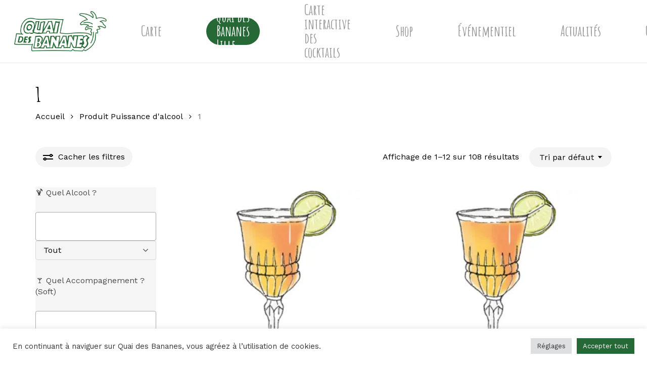

--- FILE ---
content_type: text/html; charset=UTF-8
request_url: https://quaidesbananes.fr/puissancedalcool/1/
body_size: 21870
content:
<!doctype html>
<html lang="fr-FR" class="no-js">
<head>
	<meta charset="UTF-8">
	<meta name="viewport" content="width=device-width, initial-scale=1, maximum-scale=1, user-scalable=0" /><meta name='robots' content='index, follow, max-image-preview:large, max-snippet:-1, max-video-preview:-1' />
	<style>img:is([sizes="auto" i], [sizes^="auto," i]) { contain-intrinsic-size: 3000px 1500px }</style>
	<script>window._wca = window._wca || [];</script>

	<!-- This site is optimized with the Yoast SEO plugin v24.6 - https://yoast.com/wordpress/plugins/seo/ -->
	<title>Archives des 1 - Quai des Bananes</title>
	<link rel="canonical" href="https://quaidesbananes.fr/puissancedalcool/1/" />
	<link rel="next" href="https://quaidesbananes.fr/puissancedalcool/1/page/2/" />
	<meta property="og:locale" content="fr_FR" />
	<meta property="og:type" content="article" />
	<meta property="og:title" content="Archives des 1 - Quai des Bananes" />
	<meta property="og:url" content="https://quaidesbananes.fr/puissancedalcool/1/" />
	<meta property="og:site_name" content="Quai des Bananes" />
	<meta name="twitter:card" content="summary_large_image" />
	<meta name="twitter:site" content="@qdblille" />
	<script type="application/ld+json" class="yoast-schema-graph">{"@context":"https://schema.org","@graph":[{"@type":"CollectionPage","@id":"https://quaidesbananes.fr/puissancedalcool/1/","url":"https://quaidesbananes.fr/puissancedalcool/1/","name":"Archives des 1 - Quai des Bananes","isPartOf":{"@id":"https://quaidesbananes.fr/#website"},"primaryImageOfPage":{"@id":"https://quaidesbananes.fr/puissancedalcool/1/#primaryimage"},"image":{"@id":"https://quaidesbananes.fr/puissancedalcool/1/#primaryimage"},"thumbnailUrl":"https://i0.wp.com/quaidesbananes.fr/wp-content/uploads/2021/12/others.jpg?fit=1500%2C1500&ssl=1","breadcrumb":{"@id":"https://quaidesbananes.fr/puissancedalcool/1/#breadcrumb"},"inLanguage":"fr-FR"},{"@type":"ImageObject","inLanguage":"fr-FR","@id":"https://quaidesbananes.fr/puissancedalcool/1/#primaryimage","url":"https://i0.wp.com/quaidesbananes.fr/wp-content/uploads/2021/12/others.jpg?fit=1500%2C1500&ssl=1","contentUrl":"https://i0.wp.com/quaidesbananes.fr/wp-content/uploads/2021/12/others.jpg?fit=1500%2C1500&ssl=1","width":1500,"height":1500},{"@type":"BreadcrumbList","@id":"https://quaidesbananes.fr/puissancedalcool/1/#breadcrumb","itemListElement":[{"@type":"ListItem","position":1,"name":"Accueil","item":"https://quaidesbananes.fr/"},{"@type":"ListItem","position":2,"name":"1"}]},{"@type":"WebSite","@id":"https://quaidesbananes.fr/#website","url":"https://quaidesbananes.fr/","name":"Quai des Bananes","description":"Le Quai des Bananes de Lille - Bar à cocktails","publisher":{"@id":"https://quaidesbananes.fr/#organization"},"potentialAction":[{"@type":"SearchAction","target":{"@type":"EntryPoint","urlTemplate":"https://quaidesbananes.fr/?s={search_term_string}"},"query-input":{"@type":"PropertyValueSpecification","valueRequired":true,"valueName":"search_term_string"}}],"inLanguage":"fr-FR"},{"@type":"Organization","@id":"https://quaidesbananes.fr/#organization","name":"Quai des Bananes - Lille","url":"https://quaidesbananes.fr/","logo":{"@type":"ImageObject","inLanguage":"fr-FR","@id":"https://quaidesbananes.fr/#/schema/logo/image/","url":"https://i0.wp.com/quaidesbananes.fr/wp-content/uploads/2021/09/Logo-QDB-Lille-vert.png?fit=552%2C842&ssl=1","contentUrl":"https://i0.wp.com/quaidesbananes.fr/wp-content/uploads/2021/09/Logo-QDB-Lille-vert.png?fit=552%2C842&ssl=1","width":552,"height":842,"caption":"Quai des Bananes - Lille"},"image":{"@id":"https://quaidesbananes.fr/#/schema/logo/image/"},"sameAs":["https://www.facebook.com/quaidesbananeslille/","https://x.com/qdblille","https://www.instagram.com/qdblille/","https://www.youtube.com/channel/UCVl1CMJE_Z4WSnlXcqf5G9A"]}]}</script>
	<!-- / Yoast SEO plugin. -->


<link rel='dns-prefetch' href='//stats.wp.com' />
<link rel='dns-prefetch' href='//www.googletagmanager.com' />
<link rel='dns-prefetch' href='//fonts.googleapis.com' />
<link rel='preconnect' href='//i0.wp.com' />
<link rel='preconnect' href='//c0.wp.com' />
<link rel="alternate" type="application/rss+xml" title="Quai des Bananes &raquo; Flux" href="https://quaidesbananes.fr/feed/" />
<link rel="alternate" type="application/rss+xml" title="Quai des Bananes &raquo; Flux des commentaires" href="https://quaidesbananes.fr/comments/feed/" />
<link rel="alternate" type="application/rss+xml" title="Flux pour Quai des Bananes &raquo; 1 Puissance d&#039;alcool" href="https://quaidesbananes.fr/puissancedalcool/1/feed/" />
<link rel="preload" href="https://quaidesbananes.fr/wp-content/themes/salient/css/fonts/icomoon.woff?v=1.1" as="font" type="font/woff" crossorigin="anonymous"><link rel='stylesheet' id='coderockz-woo-delivery-block-css' href='https://quaidesbananes.fr/wp-content/plugins/woo-delivery/block/assets/css/frontend.css?ver=1.3.77' type='text/css' media='all' />
<link rel='stylesheet' id='sbi_styles-css' href='https://quaidesbananes.fr/wp-content/plugins/instagram-feed/css/sbi-styles.min.css?ver=6.10.0' type='text/css' media='all' />
<link rel='stylesheet' id='mediaelement-css' href='https://c0.wp.com/c/6.7.4/wp-includes/js/mediaelement/mediaelementplayer-legacy.min.css' type='text/css' media='all' />
<link rel='stylesheet' id='wp-mediaelement-css' href='https://c0.wp.com/c/6.7.4/wp-includes/js/mediaelement/wp-mediaelement.min.css' type='text/css' media='all' />
<style id='jetpack-sharing-buttons-style-inline-css' type='text/css'>
.jetpack-sharing-buttons__services-list{display:flex;flex-direction:row;flex-wrap:wrap;gap:0;list-style-type:none;margin:5px;padding:0}.jetpack-sharing-buttons__services-list.has-small-icon-size{font-size:12px}.jetpack-sharing-buttons__services-list.has-normal-icon-size{font-size:16px}.jetpack-sharing-buttons__services-list.has-large-icon-size{font-size:24px}.jetpack-sharing-buttons__services-list.has-huge-icon-size{font-size:36px}@media print{.jetpack-sharing-buttons__services-list{display:none!important}}.editor-styles-wrapper .wp-block-jetpack-sharing-buttons{gap:0;padding-inline-start:0}ul.jetpack-sharing-buttons__services-list.has-background{padding:1.25em 2.375em}
</style>
<link rel='stylesheet' id='ion.range-slider-css' href='https://quaidesbananes.fr/wp-content/plugins/yith-woocommerce-ajax-product-filter-premium/assets/css/ion.range-slider.css?ver=2.3.1' type='text/css' media='all' />
<link rel='stylesheet' id='yith-wcan-shortcodes-css' href='https://quaidesbananes.fr/wp-content/plugins/yith-woocommerce-ajax-product-filter-premium/assets/css/shortcodes.css?ver=4.11.0' type='text/css' media='all' />
<style id='yith-wcan-shortcodes-inline-css' type='text/css'>
:root{
	--yith-wcan-filters_colors_titles: #333333;
	--yith-wcan-filters_colors_background: rgb(246,246,246);
	--yith-wcan-filters_colors_accent: rgb(38,105,54);
	--yith-wcan-filters_colors_accent_r: 38;
	--yith-wcan-filters_colors_accent_g: 105;
	--yith-wcan-filters_colors_accent_b: 54;
	--yith-wcan-color_swatches_border_radius: 100%;
	--yith-wcan-color_swatches_size: 30px;
	--yith-wcan-labels_style_background: rgb(246,246,246);
	--yith-wcan-labels_style_background_hover: #A7144C;
	--yith-wcan-labels_style_background_active: rgb(38,105,54);
	--yith-wcan-labels_style_text: #434343;
	--yith-wcan-labels_style_text_hover: #FFFFFF;
	--yith-wcan-labels_style_text_active: #FFFFFF;
	--yith-wcan-anchors_style_text: #434343;
	--yith-wcan-anchors_style_text_hover: #A7144C;
	--yith-wcan-anchors_style_text_active: #A7144C;
}
</style>
<style id='classic-theme-styles-inline-css' type='text/css'>
/*! This file is auto-generated */
.wp-block-button__link{color:#fff;background-color:#32373c;border-radius:9999px;box-shadow:none;text-decoration:none;padding:calc(.667em + 2px) calc(1.333em + 2px);font-size:1.125em}.wp-block-file__button{background:#32373c;color:#fff;text-decoration:none}
</style>
<style id='global-styles-inline-css' type='text/css'>
:root{--wp--preset--aspect-ratio--square: 1;--wp--preset--aspect-ratio--4-3: 4/3;--wp--preset--aspect-ratio--3-4: 3/4;--wp--preset--aspect-ratio--3-2: 3/2;--wp--preset--aspect-ratio--2-3: 2/3;--wp--preset--aspect-ratio--16-9: 16/9;--wp--preset--aspect-ratio--9-16: 9/16;--wp--preset--color--black: #000000;--wp--preset--color--cyan-bluish-gray: #abb8c3;--wp--preset--color--white: #ffffff;--wp--preset--color--pale-pink: #f78da7;--wp--preset--color--vivid-red: #cf2e2e;--wp--preset--color--luminous-vivid-orange: #ff6900;--wp--preset--color--luminous-vivid-amber: #fcb900;--wp--preset--color--light-green-cyan: #7bdcb5;--wp--preset--color--vivid-green-cyan: #00d084;--wp--preset--color--pale-cyan-blue: #8ed1fc;--wp--preset--color--vivid-cyan-blue: #0693e3;--wp--preset--color--vivid-purple: #9b51e0;--wp--preset--gradient--vivid-cyan-blue-to-vivid-purple: linear-gradient(135deg,rgba(6,147,227,1) 0%,rgb(155,81,224) 100%);--wp--preset--gradient--light-green-cyan-to-vivid-green-cyan: linear-gradient(135deg,rgb(122,220,180) 0%,rgb(0,208,130) 100%);--wp--preset--gradient--luminous-vivid-amber-to-luminous-vivid-orange: linear-gradient(135deg,rgba(252,185,0,1) 0%,rgba(255,105,0,1) 100%);--wp--preset--gradient--luminous-vivid-orange-to-vivid-red: linear-gradient(135deg,rgba(255,105,0,1) 0%,rgb(207,46,46) 100%);--wp--preset--gradient--very-light-gray-to-cyan-bluish-gray: linear-gradient(135deg,rgb(238,238,238) 0%,rgb(169,184,195) 100%);--wp--preset--gradient--cool-to-warm-spectrum: linear-gradient(135deg,rgb(74,234,220) 0%,rgb(151,120,209) 20%,rgb(207,42,186) 40%,rgb(238,44,130) 60%,rgb(251,105,98) 80%,rgb(254,248,76) 100%);--wp--preset--gradient--blush-light-purple: linear-gradient(135deg,rgb(255,206,236) 0%,rgb(152,150,240) 100%);--wp--preset--gradient--blush-bordeaux: linear-gradient(135deg,rgb(254,205,165) 0%,rgb(254,45,45) 50%,rgb(107,0,62) 100%);--wp--preset--gradient--luminous-dusk: linear-gradient(135deg,rgb(255,203,112) 0%,rgb(199,81,192) 50%,rgb(65,88,208) 100%);--wp--preset--gradient--pale-ocean: linear-gradient(135deg,rgb(255,245,203) 0%,rgb(182,227,212) 50%,rgb(51,167,181) 100%);--wp--preset--gradient--electric-grass: linear-gradient(135deg,rgb(202,248,128) 0%,rgb(113,206,126) 100%);--wp--preset--gradient--midnight: linear-gradient(135deg,rgb(2,3,129) 0%,rgb(40,116,252) 100%);--wp--preset--font-size--small: 13px;--wp--preset--font-size--medium: 20px;--wp--preset--font-size--large: 36px;--wp--preset--font-size--x-large: 42px;--wp--preset--spacing--20: 0.44rem;--wp--preset--spacing--30: 0.67rem;--wp--preset--spacing--40: 1rem;--wp--preset--spacing--50: 1.5rem;--wp--preset--spacing--60: 2.25rem;--wp--preset--spacing--70: 3.38rem;--wp--preset--spacing--80: 5.06rem;--wp--preset--shadow--natural: 6px 6px 9px rgba(0, 0, 0, 0.2);--wp--preset--shadow--deep: 12px 12px 50px rgba(0, 0, 0, 0.4);--wp--preset--shadow--sharp: 6px 6px 0px rgba(0, 0, 0, 0.2);--wp--preset--shadow--outlined: 6px 6px 0px -3px rgba(255, 255, 255, 1), 6px 6px rgba(0, 0, 0, 1);--wp--preset--shadow--crisp: 6px 6px 0px rgba(0, 0, 0, 1);}:where(.is-layout-flex){gap: 0.5em;}:where(.is-layout-grid){gap: 0.5em;}body .is-layout-flex{display: flex;}.is-layout-flex{flex-wrap: wrap;align-items: center;}.is-layout-flex > :is(*, div){margin: 0;}body .is-layout-grid{display: grid;}.is-layout-grid > :is(*, div){margin: 0;}:where(.wp-block-columns.is-layout-flex){gap: 2em;}:where(.wp-block-columns.is-layout-grid){gap: 2em;}:where(.wp-block-post-template.is-layout-flex){gap: 1.25em;}:where(.wp-block-post-template.is-layout-grid){gap: 1.25em;}.has-black-color{color: var(--wp--preset--color--black) !important;}.has-cyan-bluish-gray-color{color: var(--wp--preset--color--cyan-bluish-gray) !important;}.has-white-color{color: var(--wp--preset--color--white) !important;}.has-pale-pink-color{color: var(--wp--preset--color--pale-pink) !important;}.has-vivid-red-color{color: var(--wp--preset--color--vivid-red) !important;}.has-luminous-vivid-orange-color{color: var(--wp--preset--color--luminous-vivid-orange) !important;}.has-luminous-vivid-amber-color{color: var(--wp--preset--color--luminous-vivid-amber) !important;}.has-light-green-cyan-color{color: var(--wp--preset--color--light-green-cyan) !important;}.has-vivid-green-cyan-color{color: var(--wp--preset--color--vivid-green-cyan) !important;}.has-pale-cyan-blue-color{color: var(--wp--preset--color--pale-cyan-blue) !important;}.has-vivid-cyan-blue-color{color: var(--wp--preset--color--vivid-cyan-blue) !important;}.has-vivid-purple-color{color: var(--wp--preset--color--vivid-purple) !important;}.has-black-background-color{background-color: var(--wp--preset--color--black) !important;}.has-cyan-bluish-gray-background-color{background-color: var(--wp--preset--color--cyan-bluish-gray) !important;}.has-white-background-color{background-color: var(--wp--preset--color--white) !important;}.has-pale-pink-background-color{background-color: var(--wp--preset--color--pale-pink) !important;}.has-vivid-red-background-color{background-color: var(--wp--preset--color--vivid-red) !important;}.has-luminous-vivid-orange-background-color{background-color: var(--wp--preset--color--luminous-vivid-orange) !important;}.has-luminous-vivid-amber-background-color{background-color: var(--wp--preset--color--luminous-vivid-amber) !important;}.has-light-green-cyan-background-color{background-color: var(--wp--preset--color--light-green-cyan) !important;}.has-vivid-green-cyan-background-color{background-color: var(--wp--preset--color--vivid-green-cyan) !important;}.has-pale-cyan-blue-background-color{background-color: var(--wp--preset--color--pale-cyan-blue) !important;}.has-vivid-cyan-blue-background-color{background-color: var(--wp--preset--color--vivid-cyan-blue) !important;}.has-vivid-purple-background-color{background-color: var(--wp--preset--color--vivid-purple) !important;}.has-black-border-color{border-color: var(--wp--preset--color--black) !important;}.has-cyan-bluish-gray-border-color{border-color: var(--wp--preset--color--cyan-bluish-gray) !important;}.has-white-border-color{border-color: var(--wp--preset--color--white) !important;}.has-pale-pink-border-color{border-color: var(--wp--preset--color--pale-pink) !important;}.has-vivid-red-border-color{border-color: var(--wp--preset--color--vivid-red) !important;}.has-luminous-vivid-orange-border-color{border-color: var(--wp--preset--color--luminous-vivid-orange) !important;}.has-luminous-vivid-amber-border-color{border-color: var(--wp--preset--color--luminous-vivid-amber) !important;}.has-light-green-cyan-border-color{border-color: var(--wp--preset--color--light-green-cyan) !important;}.has-vivid-green-cyan-border-color{border-color: var(--wp--preset--color--vivid-green-cyan) !important;}.has-pale-cyan-blue-border-color{border-color: var(--wp--preset--color--pale-cyan-blue) !important;}.has-vivid-cyan-blue-border-color{border-color: var(--wp--preset--color--vivid-cyan-blue) !important;}.has-vivid-purple-border-color{border-color: var(--wp--preset--color--vivid-purple) !important;}.has-vivid-cyan-blue-to-vivid-purple-gradient-background{background: var(--wp--preset--gradient--vivid-cyan-blue-to-vivid-purple) !important;}.has-light-green-cyan-to-vivid-green-cyan-gradient-background{background: var(--wp--preset--gradient--light-green-cyan-to-vivid-green-cyan) !important;}.has-luminous-vivid-amber-to-luminous-vivid-orange-gradient-background{background: var(--wp--preset--gradient--luminous-vivid-amber-to-luminous-vivid-orange) !important;}.has-luminous-vivid-orange-to-vivid-red-gradient-background{background: var(--wp--preset--gradient--luminous-vivid-orange-to-vivid-red) !important;}.has-very-light-gray-to-cyan-bluish-gray-gradient-background{background: var(--wp--preset--gradient--very-light-gray-to-cyan-bluish-gray) !important;}.has-cool-to-warm-spectrum-gradient-background{background: var(--wp--preset--gradient--cool-to-warm-spectrum) !important;}.has-blush-light-purple-gradient-background{background: var(--wp--preset--gradient--blush-light-purple) !important;}.has-blush-bordeaux-gradient-background{background: var(--wp--preset--gradient--blush-bordeaux) !important;}.has-luminous-dusk-gradient-background{background: var(--wp--preset--gradient--luminous-dusk) !important;}.has-pale-ocean-gradient-background{background: var(--wp--preset--gradient--pale-ocean) !important;}.has-electric-grass-gradient-background{background: var(--wp--preset--gradient--electric-grass) !important;}.has-midnight-gradient-background{background: var(--wp--preset--gradient--midnight) !important;}.has-small-font-size{font-size: var(--wp--preset--font-size--small) !important;}.has-medium-font-size{font-size: var(--wp--preset--font-size--medium) !important;}.has-large-font-size{font-size: var(--wp--preset--font-size--large) !important;}.has-x-large-font-size{font-size: var(--wp--preset--font-size--x-large) !important;}
:where(.wp-block-post-template.is-layout-flex){gap: 1.25em;}:where(.wp-block-post-template.is-layout-grid){gap: 1.25em;}
:where(.wp-block-columns.is-layout-flex){gap: 2em;}:where(.wp-block-columns.is-layout-grid){gap: 2em;}
:root :where(.wp-block-pullquote){font-size: 1.5em;line-height: 1.6;}
</style>
<link rel='stylesheet' id='cookie-law-info-css' href='https://quaidesbananes.fr/wp-content/plugins/cookie-law-info/legacy/public/css/cookie-law-info-public.css?ver=3.2.8' type='text/css' media='all' />
<link rel='stylesheet' id='cookie-law-info-gdpr-css' href='https://quaidesbananes.fr/wp-content/plugins/cookie-law-info/legacy/public/css/cookie-law-info-gdpr.css?ver=3.2.8' type='text/css' media='all' />
<link rel='stylesheet' id='wcmamtx-frontend-unique-css' href='https://quaidesbananes.fr/wp-content/plugins/customize-my-account-for-woocommerce/assets/css/frontend-unique.css?ver=6.7.4' type='text/css' media='all' />
<link rel='stylesheet' id='zh_frontend-css' href='https://quaidesbananes.fr/wp-content/plugins/order-hours-scheduler-for-woocommerce/assets/bundles/styles/frontend.css?ver=4.3.24' type='text/css' media='all' />
<link rel='stylesheet' id='salient-social-css' href='https://quaidesbananes.fr/wp-content/plugins/salient-social/css/style.css?ver=1.2' type='text/css' media='all' />
<style id='salient-social-inline-css' type='text/css'>

  .sharing-default-minimal .nectar-love.loved,
  body .nectar-social[data-color-override="override"].fixed > a:before, 
  body .nectar-social[data-color-override="override"].fixed .nectar-social-inner a,
  .sharing-default-minimal .nectar-social[data-color-override="override"] .nectar-social-inner a:hover {
    background-color: #266936;
  }
  .nectar-social.hover .nectar-love.loved,
  .nectar-social.hover > .nectar-love-button a:hover,
  .nectar-social[data-color-override="override"].hover > div a:hover,
  #single-below-header .nectar-social[data-color-override="override"].hover > div a:hover,
  .nectar-social[data-color-override="override"].hover .share-btn:hover,
  .sharing-default-minimal .nectar-social[data-color-override="override"] .nectar-social-inner a {
    border-color: #266936;
  }
  #single-below-header .nectar-social.hover .nectar-love.loved i,
  #single-below-header .nectar-social.hover[data-color-override="override"] a:hover,
  #single-below-header .nectar-social.hover[data-color-override="override"] a:hover i,
  #single-below-header .nectar-social.hover .nectar-love-button a:hover i,
  .nectar-love:hover i,
  .hover .nectar-love:hover .total_loves,
  .nectar-love.loved i,
  .nectar-social.hover .nectar-love.loved .total_loves,
  .nectar-social.hover .share-btn:hover, 
  .nectar-social[data-color-override="override"].hover .nectar-social-inner a:hover,
  .nectar-social[data-color-override="override"].hover > div:hover span,
  .sharing-default-minimal .nectar-social[data-color-override="override"] .nectar-social-inner a:not(:hover) i,
  .sharing-default-minimal .nectar-social[data-color-override="override"] .nectar-social-inner a:not(:hover) {
    color: #266936;
  }
</style>
<link rel='stylesheet' id='woocommerce-layout-css' href='https://c0.wp.com/p/woocommerce/10.3.7/assets/css/woocommerce-layout.css' type='text/css' media='all' />
<style id='woocommerce-layout-inline-css' type='text/css'>

	.infinite-scroll .woocommerce-pagination {
		display: none;
	}
</style>
<link rel='stylesheet' id='woocommerce-smallscreen-css' href='https://c0.wp.com/p/woocommerce/10.3.7/assets/css/woocommerce-smallscreen.css' type='text/css' media='only screen and (max-width: 768px)' />
<link rel='stylesheet' id='woocommerce-general-css' href='https://c0.wp.com/p/woocommerce/10.3.7/assets/css/woocommerce.css' type='text/css' media='all' />
<style id='woocommerce-inline-inline-css' type='text/css'>
.woocommerce form .form-row .required { visibility: visible; }
</style>
<link rel='stylesheet' id='brands-styles-css' href='https://c0.wp.com/p/woocommerce/10.3.7/assets/css/brands.css' type='text/css' media='all' />
<link rel='stylesheet' id='font-awesome-css' href='https://quaidesbananes.fr/wp-content/themes/salient/css/font-awesome.min.css?ver=4.7.1' type='text/css' media='all' />
<style id='font-awesome-inline-css' type='text/css'>
[data-font="FontAwesome"]:before {font-family: 'FontAwesome' !important;content: attr(data-icon) !important;speak: none !important;font-weight: normal !important;font-variant: normal !important;text-transform: none !important;line-height: 1 !important;font-style: normal !important;-webkit-font-smoothing: antialiased !important;-moz-osx-font-smoothing: grayscale !important;}
</style>
<link rel='stylesheet' id='salient-grid-system-css' href='https://quaidesbananes.fr/wp-content/themes/salient/css/grid-system.css?ver=13.0.5' type='text/css' media='all' />
<link rel='stylesheet' id='main-styles-css' href='https://quaidesbananes.fr/wp-content/themes/salient/css/style.css?ver=13.0.5' type='text/css' media='all' />
<link rel='stylesheet' id='nectar_default_font_open_sans-css' href='https://fonts.googleapis.com/css?family=Open+Sans%3A300%2C400%2C600%2C700&#038;subset=latin%2Clatin-ext&#038;display=swap' type='text/css' media='all' />
<link rel='stylesheet' id='nectar-blog-standard-featured-left-css' href='https://quaidesbananes.fr/wp-content/themes/salient/css/blog/standard-featured-left.css?ver=13.0.5' type='text/css' media='all' />
<link rel='stylesheet' id='responsive-css' href='https://quaidesbananes.fr/wp-content/themes/salient/css/responsive.css?ver=13.0.5' type='text/css' media='all' />
<link rel='stylesheet' id='nectar-product-style-material-css' href='https://quaidesbananes.fr/wp-content/themes/salient/css/third-party/woocommerce/product-style-material.css?ver=13.0.5' type='text/css' media='all' />
<link rel='stylesheet' id='woocommerce-css' href='https://quaidesbananes.fr/wp-content/themes/salient/css/woocommerce.css?ver=13.0.5' type='text/css' media='all' />
<link rel='stylesheet' id='select2-css' href='https://c0.wp.com/p/woocommerce/10.3.7/assets/css/select2.css' type='text/css' media='all' />
<link rel='stylesheet' id='skin-material-css' href='https://quaidesbananes.fr/wp-content/themes/salient/css/skin-material.css?ver=13.0.5' type='text/css' media='all' />
<link rel='stylesheet' id='salient-wp-menu-dynamic-css' href='https://quaidesbananes.fr/wp-content/uploads/salient/menu-dynamic.css?ver=66322' type='text/css' media='all' />
<link rel='stylesheet' id='nectar-widget-posts-css' href='https://quaidesbananes.fr/wp-content/themes/salient/css/elements/widget-nectar-posts.css?ver=13.0.5' type='text/css' media='all' />
<link rel='stylesheet' id='dynamic-css-css' href='https://quaidesbananes.fr/wp-content/themes/salient/css/salient-dynamic-styles.css?ver=64206' type='text/css' media='all' />
<style id='dynamic-css-inline-css' type='text/css'>
@media only screen and (min-width:1000px){body #ajax-content-wrap.no-scroll{min-height:calc(100vh - 124px);height:calc(100vh - 124px)!important;}}@media only screen and (min-width:1000px){#page-header-wrap.fullscreen-header,#page-header-wrap.fullscreen-header #page-header-bg,html:not(.nectar-box-roll-loaded) .nectar-box-roll > #page-header-bg.fullscreen-header,.nectar_fullscreen_zoom_recent_projects,#nectar_fullscreen_rows:not(.afterLoaded) > div{height:calc(100vh - 123px);}.wpb_row.vc_row-o-full-height.top-level,.wpb_row.vc_row-o-full-height.top-level > .col.span_12{min-height:calc(100vh - 123px);}html:not(.nectar-box-roll-loaded) .nectar-box-roll > #page-header-bg.fullscreen-header{top:124px;}.nectar-slider-wrap[data-fullscreen="true"]:not(.loaded),.nectar-slider-wrap[data-fullscreen="true"]:not(.loaded) .swiper-container{height:calc(100vh - 122px)!important;}.admin-bar .nectar-slider-wrap[data-fullscreen="true"]:not(.loaded),.admin-bar .nectar-slider-wrap[data-fullscreen="true"]:not(.loaded) .swiper-container{height:calc(100vh - 122px - 32px)!important;}}.post-type-archive-product.woocommerce .container-wrap,.tax-product_cat.woocommerce .container-wrap{background-color:#f6f6f6;}.woocommerce.single-product #single-meta{position:relative!important;top:0!important;margin:0;left:8px;height:auto;}.woocommerce.single-product #single-meta:after{display:block;content:" ";clear:both;height:1px;}.woocommerce ul.products li.product.material,.woocommerce-page ul.products li.product.material{background-color:#ffffff;}.woocommerce ul.products li.product.minimal .product-wrap,.woocommerce ul.products li.product.minimal .background-color-expand,.woocommerce-page ul.products li.product.minimal .product-wrap,.woocommerce-page ul.products li.product.minimal .background-color-expand{background-color:#ffffff;}.screen-reader-text,.nectar-skip-to-content:not(:focus){border:0;clip:rect(1px,1px,1px,1px);clip-path:inset(50%);height:1px;margin:-1px;overflow:hidden;padding:0;position:absolute!important;width:1px;word-wrap:normal!important;}
</style>
<link rel='stylesheet' id='redux-google-fonts-salient_redux-css' href='https://fonts.googleapis.com/css?family=Amatic+SC%3A700%7CWork+Sans%3A400%2C500%2C400italic%2C600%7CCastoro%3A400%7CAcme%3A400&#038;subset=latin&#038;display=swap&#038;ver=1639739043' type='text/css' media='all' />
<link rel='stylesheet' id='sib-front-css-css' href='https://quaidesbananes.fr/wp-content/plugins/mailin/css/mailin-front.css?ver=6.7.4' type='text/css' media='all' />
<script type="text/javascript" src="https://c0.wp.com/c/6.7.4/wp-includes/js/jquery/jquery.min.js" id="jquery-core-js"></script>
<script type="text/javascript" src="https://c0.wp.com/c/6.7.4/wp-includes/js/jquery/jquery-migrate.min.js" id="jquery-migrate-js"></script>
<script type="text/javascript" id="cookie-law-info-js-extra">
/* <![CDATA[ */
var Cli_Data = {"nn_cookie_ids":[],"cookielist":[],"non_necessary_cookies":[],"ccpaEnabled":"","ccpaRegionBased":"","ccpaBarEnabled":"","strictlyEnabled":["necessary","obligatoire"],"ccpaType":"gdpr","js_blocking":"1","custom_integration":"","triggerDomRefresh":"","secure_cookies":""};
var cli_cookiebar_settings = {"animate_speed_hide":"500","animate_speed_show":"500","background":"#FFF","border":"#b1a6a6c2","border_on":"","button_1_button_colour":"#266936","button_1_button_hover":"#1e542b","button_1_link_colour":"#fff","button_1_as_button":"1","button_1_new_win":"","button_2_button_colour":"#333","button_2_button_hover":"#292929","button_2_link_colour":"#444","button_2_as_button":"","button_2_hidebar":"","button_3_button_colour":"#dedfe0","button_3_button_hover":"#b2b2b3","button_3_link_colour":"#333333","button_3_as_button":"1","button_3_new_win":"","button_4_button_colour":"#dedfe0","button_4_button_hover":"#b2b2b3","button_4_link_colour":"#333333","button_4_as_button":"1","button_7_button_colour":"#266936","button_7_button_hover":"#1e542b","button_7_link_colour":"#fff","button_7_as_button":"1","button_7_new_win":"","font_family":"inherit","header_fix":"","notify_animate_hide":"1","notify_animate_show":"","notify_div_id":"#cookie-law-info-bar","notify_position_horizontal":"right","notify_position_vertical":"bottom","scroll_close":"","scroll_close_reload":"","accept_close_reload":"","reject_close_reload":"","showagain_tab":"","showagain_background":"#fff","showagain_border":"#000","showagain_div_id":"#cookie-law-info-again","showagain_x_position":"100px","text":"#333333","show_once_yn":"","show_once":"10000","logging_on":"","as_popup":"","popup_overlay":"1","bar_heading_text":"","cookie_bar_as":"banner","popup_showagain_position":"bottom-right","widget_position":"left"};
var log_object = {"ajax_url":"https:\/\/quaidesbananes.fr\/wp-admin\/admin-ajax.php"};
/* ]]> */
</script>
<script type="text/javascript" src="https://quaidesbananes.fr/wp-content/plugins/cookie-law-info/legacy/public/js/cookie-law-info-public.js?ver=3.2.8" id="cookie-law-info-js"></script>
<script type="text/javascript" src="https://quaidesbananes.fr/wp-content/plugins/customize-my-account-for-woocommerce/assets/js/frontend-unique.js?ver=6.7.4" id="wcmamtx-frontend-unique-js"></script>
<script type="text/javascript" src="https://c0.wp.com/p/woocommerce/10.3.7/assets/js/jquery-blockui/jquery.blockUI.min.js" id="wc-jquery-blockui-js" data-wp-strategy="defer"></script>
<script type="text/javascript" id="wc-add-to-cart-js-extra">
/* <![CDATA[ */
var wc_add_to_cart_params = {"ajax_url":"\/wp-admin\/admin-ajax.php","wc_ajax_url":"\/?wc-ajax=%%endpoint%%","i18n_view_cart":"Voir le panier","cart_url":"https:\/\/quaidesbananes.fr\/panier\/","is_cart":"","cart_redirect_after_add":"no"};
/* ]]> */
</script>
<script type="text/javascript" src="https://c0.wp.com/p/woocommerce/10.3.7/assets/js/frontend/add-to-cart.min.js" id="wc-add-to-cart-js" data-wp-strategy="defer"></script>
<script type="text/javascript" src="https://c0.wp.com/p/woocommerce/10.3.7/assets/js/js-cookie/js.cookie.min.js" id="wc-js-cookie-js" defer="defer" data-wp-strategy="defer"></script>
<script type="text/javascript" id="woocommerce-js-extra">
/* <![CDATA[ */
var woocommerce_params = {"ajax_url":"\/wp-admin\/admin-ajax.php","wc_ajax_url":"\/?wc-ajax=%%endpoint%%","i18n_password_show":"Afficher le mot de passe","i18n_password_hide":"Masquer le mot de passe"};
/* ]]> */
</script>
<script type="text/javascript" src="https://c0.wp.com/p/woocommerce/10.3.7/assets/js/frontend/woocommerce.min.js" id="woocommerce-js" defer="defer" data-wp-strategy="defer"></script>
<script type="text/javascript" src="https://quaidesbananes.fr/wp-content/plugins/js_composer_salient/assets/js/vendors/woocommerce-add-to-cart.js?ver=6.6.0" id="vc_woocommerce-add-to-cart-js-js"></script>
<script type="text/javascript" id="WCPAY_ASSETS-js-extra">
/* <![CDATA[ */
var wcpayAssets = {"url":"https:\/\/quaidesbananes.fr\/wp-content\/plugins\/woocommerce-payments\/dist\/"};
/* ]]> */
</script>
<script type="text/javascript" src="https://quaidesbananes.fr/wp-content/themes/salient/js/nectar-product-filters-display.js?ver=13.0.5" id="nectar-product-filters-display-js"></script>
<script type="text/javascript" src="https://c0.wp.com/p/woocommerce/10.3.7/assets/js/select2/select2.full.min.js" id="wc-select2-js" defer="defer" data-wp-strategy="defer"></script>
<script type="text/javascript" src="https://stats.wp.com/s-202604.js" id="woocommerce-analytics-js" defer="defer" data-wp-strategy="defer"></script>

<!-- Extrait de code de la balise Google (gtag.js) ajouté par Site Kit -->

<!-- Extrait Google Analytics ajouté par Site Kit -->
<script type="text/javascript" src="https://www.googletagmanager.com/gtag/js?id=G-G5FV8B7CK9" id="google_gtagjs-js" async></script>
<script type="text/javascript" id="google_gtagjs-js-after">
/* <![CDATA[ */
window.dataLayer = window.dataLayer || [];function gtag(){dataLayer.push(arguments);}
gtag("set","linker",{"domains":["quaidesbananes.fr"]});
gtag("js", new Date());
gtag("set", "developer_id.dZTNiMT", true);
gtag("config", "G-G5FV8B7CK9");
/* ]]> */
</script>

<!-- Extrait de code de la balise Google de fin (gtag.js) ajouté par Site Kit -->
<script type="text/javascript" id="sib-front-js-js-extra">
/* <![CDATA[ */
var sibErrMsg = {"invalidMail":"Please fill out valid email address","requiredField":"Please fill out required fields","invalidDateFormat":"Please fill out valid date format","invalidSMSFormat":"Please fill out valid phone number"};
var ajax_sib_front_object = {"ajax_url":"https:\/\/quaidesbananes.fr\/wp-admin\/admin-ajax.php","ajax_nonce":"76129abccf","flag_url":"https:\/\/quaidesbananes.fr\/wp-content\/plugins\/mailin\/img\/flags\/"};
/* ]]> */
</script>
<script type="text/javascript" src="https://quaidesbananes.fr/wp-content/plugins/mailin/js/mailin-front.js?ver=1742249387" id="sib-front-js-js"></script>
<link rel="https://api.w.org/" href="https://quaidesbananes.fr/wp-json/" /><link rel="EditURI" type="application/rsd+xml" title="RSD" href="https://quaidesbananes.fr/xmlrpc.php?rsd" />
<meta name="generator" content="WordPress 6.7.4" />
<meta name="generator" content="WooCommerce 10.3.7" />
<meta name="generator" content="Site Kit by Google 1.148.0" />	<style>img#wpstats{display:none}</style>
		<script type="text/javascript"> var root = document.getElementsByTagName( "html" )[0]; root.setAttribute( "class", "js" ); </script>	<noscript><style>.woocommerce-product-gallery{ opacity: 1 !important; }</style></noscript>
	<meta name="generator" content="Powered by WPBakery Page Builder - drag and drop page builder for WordPress."/>
<link rel="icon" href="https://i0.wp.com/quaidesbananes.fr/wp-content/uploads/2021/09/cropped-HEY-LES-BANANES.png?fit=32%2C32&#038;ssl=1" sizes="32x32" />
<link rel="icon" href="https://i0.wp.com/quaidesbananes.fr/wp-content/uploads/2021/09/cropped-HEY-LES-BANANES.png?fit=192%2C192&#038;ssl=1" sizes="192x192" />
<link rel="apple-touch-icon" href="https://i0.wp.com/quaidesbananes.fr/wp-content/uploads/2021/09/cropped-HEY-LES-BANANES.png?fit=180%2C180&#038;ssl=1" />
<meta name="msapplication-TileImage" content="https://i0.wp.com/quaidesbananes.fr/wp-content/uploads/2021/09/cropped-HEY-LES-BANANES.png?fit=270%2C270&#038;ssl=1" />
		<style type="text/css" id="wp-custom-css">
			p.demo_store {
background: white!important;
color: green;
}		</style>
		<noscript><style> .wpb_animate_when_almost_visible { opacity: 1; }</style></noscript></head><body data-rsssl=1 class="archive tax-pa_puissancedalcool term-87 theme-salient user-registration-page ur-settings-sidebar-show woocommerce woocommerce-page woocommerce-no-js yith-wcan-pro material wpb-js-composer js-comp-ver-6.6.0 vc_responsive" data-footer-reveal="false" data-footer-reveal-shadow="none" data-header-format="default" data-body-border="off" data-boxed-style="" data-header-breakpoint="1200" data-dropdown-style="minimal" data-cae="easeOutQuart" data-cad="1500" data-megamenu-width="contained" data-aie="none" data-ls="fancybox" data-apte="standard" data-hhun="0" data-fancy-form-rcs="1" data-form-style="default" data-form-submit="regular" data-is="minimal" data-button-style="rounded_shadow" data-user-account-button="true" data-flex-cols="true" data-col-gap="50px" data-header-inherit-rc="false" data-header-search="true" data-animated-anchors="true" data-ajax-transitions="false" data-full-width-header="true" data-slide-out-widget-area="true" data-slide-out-widget-area-style="simple" data-user-set-ocm="off" data-loading-animation="none" data-bg-header="false" data-responsive="1" data-ext-responsive="true" data-ext-padding="70" data-header-resize="1" data-header-color="light" data-transparent-header="false" data-cart="true" data-remove-m-parallax="" data-remove-m-video-bgs="" data-m-animate="1" data-force-header-trans-color="light" data-smooth-scrolling="0" data-permanent-transparent="false" >
	
	<script type="text/javascript">
	 (function(window, document) {

		 if(navigator.userAgent.match(/(Android|iPod|iPhone|iPad|BlackBerry|IEMobile|Opera Mini)/)) {
			 document.body.className += " using-mobile-browser ";
		 }

		 if( !("ontouchstart" in window) ) {

			 var body = document.querySelector("body");
			 var winW = window.innerWidth;
			 var bodyW = body.clientWidth;

			 if (winW > bodyW + 4) {
				 body.setAttribute("style", "--scroll-bar-w: " + (winW - bodyW - 4) + "px");
			 } else {
				 body.setAttribute("style", "--scroll-bar-w: 0px");
			 }
		 }

	 })(window, document);
   </script><a href="#ajax-content-wrap" class="nectar-skip-to-content">Skip to main content</a><div class="ocm-effect-wrap"><div class="ocm-effect-wrap-inner">	
	<div id="header-space"  data-header-mobile-fixed='1'></div> 
	
		<div id="header-outer" data-has-menu="true" data-has-buttons="yes" data-header-button_style="default" data-using-pr-menu="false" data-mobile-fixed="1" data-ptnm="false" data-lhe="animated_underline" data-user-set-bg="#ffffff" data-format="default" data-permanent-transparent="false" data-megamenu-rt="0" data-remove-fixed="0" data-header-resize="1" data-cart="true" data-transparency-option="0" data-box-shadow="large-line" data-shrink-num="6" data-using-secondary="0" data-using-logo="1" data-logo-height="80" data-m-logo-height="60" data-padding="22" data-full-width="true" data-condense="false" >
		
<div id="search-outer" class="nectar">
	<div id="search">
		<div class="container">
			 <div id="search-box">
				 <div class="inner-wrap">
					 <div class="col span_12">
						  <form role="search" action="https://quaidesbananes.fr/" method="GET">
														 <input type="text" name="s" id="s" value="" aria-label="Rechercher" placeholder="Qu&#039;est-ce que tu veux boire ?" />
							 
						
						<input type="hidden" name="post_type" value="product">						</form>
					</div><!--/span_12-->
				</div><!--/inner-wrap-->
			 </div><!--/search-box-->
			 <div id="close"><a href="#"><span class="screen-reader-text">Close Search</span>
				<span class="close-wrap"> <span class="close-line close-line1"></span> <span class="close-line close-line2"></span> </span>				 </a></div>
		 </div><!--/container-->
	</div><!--/search-->
</div><!--/search-outer-->

<header id="top">
	<div class="container">
		<div class="row">
			<div class="col span_3">
								<a id="logo" href="https://quaidesbananes.fr" data-supplied-ml-starting-dark="false" data-supplied-ml-starting="false" data-supplied-ml="false" >
					<img class="stnd skip-lazy dark-version" width="544" height="238" alt="Quai des Bananes" src="https://i0.wp.com/quaidesbananes.fr/wp-content/uploads/2021/10/logo-2-lignes.png?fit=544%2C238&ssl=1"  />				</a>
							</div><!--/span_3-->

			<div class="col span_9 col_last">
									<a class="mobile-search" href="#searchbox"><span class="nectar-icon icon-salient-search" aria-hidden="true"></span><span class="screen-reader-text">rechercher</span></a>
										<a class="mobile-user-account" href="https://quaidesbananes.fr/mon-compte/"><span class="normal icon-salient-m-user" aria-hidden="true"></span><span class="screen-reader-text">account</span></a>
					
						<a id="mobile-cart-link" data-cart-style="dropdown" href="https://quaidesbananes.fr/panier/"><i class="icon-salient-cart"></i><div class="cart-wrap"><span>0 </span></div></a>
																			<div class="slide-out-widget-area-toggle mobile-icon simple" data-custom-color="false" data-icon-animation="simple-transform">
						<div> <a href="#sidewidgetarea" aria-label="Navigation Menu" aria-expanded="false" class="closed">
							<span class="screen-reader-text">Menu</span><span aria-hidden="true"> <i class="lines-button x2"> <i class="lines"></i> </i> </span>
						</a></div>
					</div>
				
									<nav>
													<ul class="sf-menu">
								<li id="menu-item-20787" class="menu-item menu-item-type-post_type menu-item-object-page menu-item-has-children nectar-regular-menu-item menu-item-20787"><a href="https://quaidesbananes.fr/categories/"><span class="menu-title-text">Carte</span></a>
<ul class="sub-menu">
	<li id="menu-item-20789" class="menu-item menu-item-type-post_type menu-item-object-page nectar-regular-menu-item menu-item-20789"><a href="https://quaidesbananes.fr/carte-des-boissons/"><span class="menu-title-text">Glou-Glou</span></a></li>
	<li id="menu-item-20788" class="menu-item menu-item-type-post_type menu-item-object-page nectar-regular-menu-item menu-item-20788"><a href="https://quaidesbananes.fr/carte-banana-kitchen/"><span class="menu-title-text">Miam-Miam</span></a></li>
</ul>
</li>
<li id="menu-item-4492" class="menu-item menu-item-type-post_type menu-item-object-page menu-item-home menu-item-has-children button_solid_color megamenu nectar-megamenu-menu-item align-left width-75 menu-item-4492"><a href="https://quaidesbananes.fr/"><span class="menu-title-text">Quai des Bananes Lille</span></a>
<ul class="sub-menu">
	<li id="menu-item-1901" class="menu-item menu-item-type-custom menu-item-object-custom menu-item-has-children nectar-regular-menu-item hide-title megamenu-column-padding-default menu-item-1901"><a href="http://Exemple.com"><span class="menu-title-text">1 ere colonne</span><span class="sf-sub-indicator"><i class="fa fa-angle-right icon-in-menu" aria-hidden="true"></i></span></a>
	<ul class="sub-menu">
		<li id="menu-item-1651" class="menu-item menu-item-type-post_type menu-item-object-page button_solid_color menu-item-has-icon menu-item-1651"><a href="https://quaidesbananes.fr/concept/"><span class="nectar-menu-icon">🍌</span><span class="menu-title-text">Concept</span></a></li>
		<li id="menu-item-1650" class="menu-item menu-item-type-post_type menu-item-object-page nectar-regular-menu-item menu-item-has-icon menu-item-1650"><a href="https://quaidesbananes.fr/le-bar-a-cocktails/"><span class="nectar-menu-icon">🍸</span><span class="menu-title-text">Le bar à cocktails</span></a></li>
		<li id="menu-item-1649" class="menu-item menu-item-type-post_type menu-item-object-page nectar-regular-menu-item menu-item-has-icon menu-item-1649"><a href="https://quaidesbananes.fr/la-cuisine/"><span class="nectar-menu-icon">🌭</span><span class="menu-title-text">La cuisine</span></a></li>
	</ul>
</li>
	<li id="menu-item-1902" class="menu-item menu-item-type-custom menu-item-object-custom menu-item-has-children nectar-regular-menu-item hide-title megamenu-column-padding-default menu-item-1902"><a href="http://example.com"><span class="menu-title-text">2 eme colonne</span><span class="sf-sub-indicator"><i class="fa fa-angle-right icon-in-menu" aria-hidden="true"></i></span></a>
	<ul class="sub-menu">
		<li id="menu-item-1648" class="menu-item menu-item-type-post_type menu-item-object-page nectar-regular-menu-item menu-item-has-icon menu-item-1648"><a href="https://quaidesbananes.fr/la-terrasse/"><span class="nectar-menu-icon">🌴</span><span class="menu-title-text">La terrasse</span></a></li>
		<li id="menu-item-1647" class="menu-item menu-item-type-post_type menu-item-object-page nectar-regular-menu-item menu-item-has-icon menu-item-1647"><a href="https://quaidesbananes.fr/lequipe/"><span class="nectar-menu-icon">👌</span><span class="menu-title-text">L’équipe</span></a></li>
		<li id="menu-item-20611" class="menu-item menu-item-type-post_type menu-item-object-page nectar-regular-menu-item menu-item-has-icon menu-item-20611"><a href="https://quaidesbananes.fr/carte-interactive/"><i class="nectar-menu-icon fa fa-glass"></i><span class="menu-title-text">Carte interactive</span></a></li>
	</ul>
</li>
</ul>
</li>
<li id="menu-item-20612" class="menu-item menu-item-type-post_type menu-item-object-page nectar-regular-menu-item menu-item-20612"><a href="https://quaidesbananes.fr/carte-interactive/"><span class="menu-title-text">Carte interactive des cocktails</span></a></li>
<li id="menu-item-20824" class="menu-item menu-item-type-post_type menu-item-object-page nectar-regular-menu-item menu-item-20824"><a href="https://quaidesbananes.fr/boutique/"><span class="menu-title-text">Shop</span></a></li>
<li id="menu-item-20630" class="menu-item menu-item-type-post_type menu-item-object-page menu-item-has-children nectar-regular-menu-item menu-item-20630"><a href="https://quaidesbananes.fr/coquetel/"><span class="menu-title-text">Événementiel</span></a>
<ul class="sub-menu">
	<li id="menu-item-1798" class="menu-item menu-item-type-post_type menu-item-object-page nectar-regular-menu-item menu-item-1798"><a href="https://quaidesbananes.fr/coquetel/"><span class="menu-title-text">Coquetel</span></a></li>
</ul>
</li>
<li id="menu-item-1656" class="menu-item menu-item-type-post_type menu-item-object-page nectar-regular-menu-item menu-item-1656"><a href="https://quaidesbananes.fr/actualites/"><span class="menu-title-text">Actualités</span></a></li>
<li id="menu-item-4502" class="menu-item menu-item-type-post_type menu-item-object-page nectar-regular-menu-item menu-item-4502"><a href="https://quaidesbananes.fr/contact/"><span class="menu-title-text">Contact</span></a></li>
							</ul>
													<ul class="buttons sf-menu" data-user-set-ocm="off">

								<li id="search-btn"><div><a href="#searchbox"><span class="icon-salient-search" aria-hidden="true"></span><span class="screen-reader-text">rechercher</span></a></div> </li><li id="nectar-user-account"><div><a href="https://quaidesbananes.fr/mon-compte/"><span class="icon-salient-m-user" aria-hidden="true"></span><span class="screen-reader-text">account</span></a></div> </li><li class="nectar-woo-cart">
			<div class="cart-outer" data-user-set-ocm="off" data-cart-style="dropdown">
				<div class="cart-menu-wrap">
					<div class="cart-menu">
						<a class="cart-contents" href="https://quaidesbananes.fr/panier/"><div class="cart-icon-wrap"><i class="icon-salient-cart" aria-hidden="true"></i> <div class="cart-wrap"><span>0 </span></div> </div></a>
					</div>
				</div>

									<div class="cart-notification">
						<span class="item-name"></span> was successfully added to your cart.					</div>
				
				<div class="widget woocommerce widget_shopping_cart"><h2 class="widgettitle">Panier</h2><div class="widget_shopping_cart_content"></div></div>
			</div>

			</li>
							</ul>
						
					</nav>

					
				</div><!--/span_9-->

				
			</div><!--/row-->
			
<div id="mobile-menu" data-mobile-fixed="1">

	<div class="inner">

		
		<div class="menu-items-wrap" data-has-secondary-text="false">

			<ul>
				<li class="menu-item menu-item-type-post_type menu-item-object-page menu-item-has-children menu-item-20787"><a href="https://quaidesbananes.fr/categories/">Carte</a>
<ul class="sub-menu">
	<li class="menu-item menu-item-type-post_type menu-item-object-page menu-item-20789"><a href="https://quaidesbananes.fr/carte-des-boissons/">Glou-Glou</a></li>
	<li class="menu-item menu-item-type-post_type menu-item-object-page menu-item-20788"><a href="https://quaidesbananes.fr/carte-banana-kitchen/">Miam-Miam</a></li>
</ul>
</li>
<li class="menu-item menu-item-type-post_type menu-item-object-page menu-item-home menu-item-has-children menu-item-4492"><a href="https://quaidesbananes.fr/">Quai des Bananes Lille</a>
<ul class="sub-menu">
	<li class="menu-item menu-item-type-custom menu-item-object-custom menu-item-has-children hide-title menu-item-1901"><a href="http://Exemple.com">1 ere colonne</a>
	<ul class="sub-menu">
		<li class="menu-item menu-item-type-post_type menu-item-object-page menu-item-has-icon menu-item-1651"><a href="https://quaidesbananes.fr/concept/"><span class="nectar-menu-icon">🍌</span><span class="menu-title-text">Concept</span></a></li>
		<li class="menu-item menu-item-type-post_type menu-item-object-page menu-item-has-icon menu-item-1650"><a href="https://quaidesbananes.fr/le-bar-a-cocktails/"><span class="nectar-menu-icon">🍸</span><span class="menu-title-text">Le bar à cocktails</span></a></li>
		<li class="menu-item menu-item-type-post_type menu-item-object-page menu-item-has-icon menu-item-1649"><a href="https://quaidesbananes.fr/la-cuisine/"><span class="nectar-menu-icon">🌭</span><span class="menu-title-text">La cuisine</span></a></li>
	</ul>
</li>
	<li class="menu-item menu-item-type-custom menu-item-object-custom menu-item-has-children hide-title menu-item-1902"><a href="http://example.com">2 eme colonne</a>
	<ul class="sub-menu">
		<li class="menu-item menu-item-type-post_type menu-item-object-page menu-item-has-icon menu-item-1648"><a href="https://quaidesbananes.fr/la-terrasse/"><span class="nectar-menu-icon">🌴</span><span class="menu-title-text">La terrasse</span></a></li>
		<li class="menu-item menu-item-type-post_type menu-item-object-page menu-item-has-icon menu-item-1647"><a href="https://quaidesbananes.fr/lequipe/"><span class="nectar-menu-icon">👌</span><span class="menu-title-text">L’équipe</span></a></li>
		<li class="menu-item menu-item-type-post_type menu-item-object-page menu-item-has-icon menu-item-20611"><a href="https://quaidesbananes.fr/carte-interactive/"><i class="nectar-menu-icon fa fa-glass"></i><span class="menu-title-text">Carte interactive</span></a></li>
	</ul>
</li>
</ul>
</li>
<li class="menu-item menu-item-type-post_type menu-item-object-page menu-item-20612"><a href="https://quaidesbananes.fr/carte-interactive/">Carte interactive des cocktails</a></li>
<li class="menu-item menu-item-type-post_type menu-item-object-page menu-item-20824"><a href="https://quaidesbananes.fr/boutique/">Shop</a></li>
<li class="menu-item menu-item-type-post_type menu-item-object-page menu-item-has-children menu-item-20630"><a href="https://quaidesbananes.fr/coquetel/">Événementiel</a>
<ul class="sub-menu">
	<li class="menu-item menu-item-type-post_type menu-item-object-page menu-item-1798"><a href="https://quaidesbananes.fr/coquetel/">Coquetel</a></li>
</ul>
</li>
<li class="menu-item menu-item-type-post_type menu-item-object-page menu-item-1656"><a href="https://quaidesbananes.fr/actualites/">Actualités</a></li>
<li class="menu-item menu-item-type-post_type menu-item-object-page menu-item-4502"><a href="https://quaidesbananes.fr/contact/">Contact</a></li>


			</ul>

			
		</div><!--/menu-items-wrap-->

		<div class="below-menu-items-wrap">
			<ul class="off-canvas-social-links"><li><a target="_blank" href="#%20"><i class="fa fa-twitter"></i></a></li><li><a target="_blank" href="https://www.facebook.com/quaidesbananeslille/"><i class="fa fa-facebook"></i></a></li><li><a target="_blank" href="https://www.instagram.com/qdblille"><i class="fa fa-instagram"></i></a></li><li><a target="_blank" href=""><i class="fa fa-phone"></i></a></li><li><a target="_blank" href="mailto:remy@qdblille.com"><i class="fa fa-envelope"></i></a></li></ul>		</div><!--/below-menu-items-wrap-->

	</div><!--/inner-->

</div><!--/mobile-menu-->
		</div><!--/container-->
	</header>		
	</div>
		<div id="ajax-content-wrap">
<div class="container-wrap" data-midnight="dark"><div class="container main-content"><div class="nectar-shop-header"><h1 class="page-title">1</h1><nav class="woocommerce-breadcrumb" itemprop="breadcrumb"><span><a href="https://quaidesbananes.fr">Accueil</a></span> <i class="fa fa-angle-right"></i> <span>Produit Puissance d&#039;alcool</span> <i class="fa fa-angle-right"></i> <span>1</span></nav><div class="nectar-shop-header-bottom"><div class="left-side"><div class="nectar-shop-filters">
					<a href="#" class="nectar-shop-filter-trigger">
						<span class="toggle-icon">
							<span>
								<span class="top-line"></span>
								<span class="bottom-line"></span>
							</span>
						</span>
						<span class="text-wrap">
							<span class="dynamic">
								<span class="show">Afficher</span>
								<span class="hide">Cacher</span>
							</span> les filtres</span>
					</a><div class="nectar-active-product-filters"></div></div></div><div class="right-side"><p class="woocommerce-result-count" role="alert" aria-relevant="all" >
	Affichage de 1&ndash;12 sur 108 résultats</p>
<form class="woocommerce-ordering" method="get">
		<select
		name="orderby"
		class="orderby"
					aria-label="Commande"
			>
					<option value="menu_order"  selected='selected'>Tri par défaut</option>
					<option value="popularity" >Tri par popularité</option>
					<option value="rating" >Tri par notes moyennes</option>
					<option value="date" >Tri du plus récent au plus ancien</option>
					<option value="price" >Tri par tarif croissant</option>
					<option value="price-desc" >Tri par tarif décroissant</option>
			</select>
	<input type="hidden" name="paged" value="1" />
	</form>
</div></div></div><div class="row"><div id="sidebar" class="col span_3 col"><div class="header">
			<h4>les filtres</h4>
			<div class="nectar-close-btn-wrap"><a href="#" class="nectar-close-btn small">
					<span class="screen-reader-text">Fermer les filtres</span>
					<span class="close-wrap">
						<span class="close-line close-line1"></span>
						<span class="close-line close-line2"></span>
					</span>
				</a></div>
		</div><div class="inner"><div id="yith-woocommerce-ajax-navigation-filters-2" class="widget widget_yith-woocommerce-ajax-navigation-filters">
	<div class="yith-wcan-filters custom-style no-title" id="preset_20756" data-preset-id="20756" data-target="">
		<div class="filters-container">
			<form method="POST">
													
					
	<div
		class="yith-wcan-filter filter-tax select-design"
		id="filter_20756_0"
		data-filter-type="tax"
		data-filter-id="0"
		data-taxonomy="filter_typedalcool"
		data-multiple="yes"
		data-relation="and"
	>
		<h4 class="filter-title">🍹 Quel Alcool ?</h4>
		<div class="filter-content">
			
	<select class="filter-items filter-dropdown " name="filter[20756][0]" id="filter_20756_0_select" multiple="multiple" data-show_search="1" data-all-label="Tout" >
		
			
<option class="filter-item select  level-0 no-color" value="absinthe"   data-filter_url="https://quaidesbananes.fr/puissancedalcool/1?yith_wcan=1&#038;pa_puissancedalcool=1&#038;query_type_typedalcool=and&#038;filter_typedalcool=absinthe" data-count="" >
	Absinthe</option>


<option class="filter-item select  level-0 no-color" value="aperol"   data-filter_url="https://quaidesbananes.fr/puissancedalcool/1?yith_wcan=1&#038;pa_puissancedalcool=1&#038;query_type_typedalcool=and&#038;filter_typedalcool=aperol" data-count="" >
	Apérol</option>


<option class="filter-item select  level-0 no-color" value="aperol-spritz"   data-filter_url="https://quaidesbananes.fr/puissancedalcool/1?yith_wcan=1&#038;pa_puissancedalcool=1&#038;query_type_typedalcool=and&#038;filter_typedalcool=aperol-spritz" data-count="" >
	Apérol spritz</option>


<option class="filter-item select  level-0 no-color" value="benedictine"   data-filter_url="https://quaidesbananes.fr/puissancedalcool/1?yith_wcan=1&#038;pa_puissancedalcool=1&#038;query_type_typedalcool=and&#038;filter_typedalcool=benedictine" data-count="" >
	Bénédictine</option>


<option class="filter-item select  level-0 no-color" value="biere"   data-filter_url="https://quaidesbananes.fr/puissancedalcool/1?yith_wcan=1&#038;pa_puissancedalcool=1&#038;query_type_typedalcool=and&#038;filter_typedalcool=biere" data-count="" >
	Bière</option>


<option class="filter-item select  level-0 no-color" value="bourbon"   data-filter_url="https://quaidesbananes.fr/puissancedalcool/1?yith_wcan=1&#038;pa_puissancedalcool=1&#038;query_type_typedalcool=and&#038;filter_typedalcool=bourbon" data-count="" >
	Bourbon</option>


<option class="filter-item select  level-0 no-color" value="bourdon"   data-filter_url="https://quaidesbananes.fr/puissancedalcool/1?yith_wcan=1&#038;pa_puissancedalcool=1&#038;query_type_typedalcool=and&#038;filter_typedalcool=bourdon" data-count="" >
	Bourdon</option>


<option class="filter-item select  level-0 no-color" value="cachaca"   data-filter_url="https://quaidesbananes.fr/puissancedalcool/1?yith_wcan=1&#038;pa_puissancedalcool=1&#038;query_type_typedalcool=and&#038;filter_typedalcool=cachaca" data-count="" >
	Cachaca</option>


<option class="filter-item select  level-0 no-color" value="calvados"   data-filter_url="https://quaidesbananes.fr/puissancedalcool/1?yith_wcan=1&#038;pa_puissancedalcool=1&#038;query_type_typedalcool=and&#038;filter_typedalcool=calvados" data-count="" >
	Calvados</option>


<option class="filter-item select  level-0 no-color" value="campari"   data-filter_url="https://quaidesbananes.fr/puissancedalcool/1?yith_wcan=1&#038;pa_puissancedalcool=1&#038;query_type_typedalcool=and&#038;filter_typedalcool=campari" data-count="" >
	Campari</option>


<option class="filter-item select  level-0 no-color" value="chambord"   data-filter_url="https://quaidesbananes.fr/puissancedalcool/1?yith_wcan=1&#038;pa_puissancedalcool=1&#038;query_type_typedalcool=and&#038;filter_typedalcool=chambord" data-count="" >
	Chambord</option>


<option class="filter-item select  level-0 no-color" value="champagne"   data-filter_url="https://quaidesbananes.fr/puissancedalcool/1?yith_wcan=1&#038;pa_puissancedalcool=1&#038;query_type_typedalcool=and&#038;filter_typedalcool=champagne" data-count="" >
	Champagne</option>


<option class="filter-item select  level-0 no-color" value="cremedewhisky"   data-filter_url="https://quaidesbananes.fr/puissancedalcool/1?yith_wcan=1&#038;pa_puissancedalcool=1&#038;query_type_typedalcool=and&#038;filter_typedalcool=cremedewhisky" data-count="" >
	Crème de Whisky</option>


<option class="filter-item select  level-0 no-color" value="gin"   data-filter_url="https://quaidesbananes.fr/puissancedalcool/1?yith_wcan=1&#038;pa_puissancedalcool=1&#038;query_type_typedalcool=and&#038;filter_typedalcool=gin" data-count="" >
	Gin</option>


<option class="filter-item select  level-0 no-color" value="jaggermeister"   data-filter_url="https://quaidesbananes.fr/puissancedalcool/1?yith_wcan=1&#038;pa_puissancedalcool=1&#038;query_type_typedalcool=and&#038;filter_typedalcool=jaggermeister" data-count="" >
	Jaggermeister</option>


<option class="filter-item select  level-0 no-color" value="jet-31"   data-filter_url="https://quaidesbananes.fr/puissancedalcool/1?yith_wcan=1&#038;pa_puissancedalcool=1&#038;query_type_typedalcool=and&#038;filter_typedalcool=jet-31" data-count="" >
	Jet 31</option>


<option class="filter-item select  level-0 no-color" value="kaloa"   data-filter_url="https://quaidesbananes.fr/puissancedalcool/1?yith_wcan=1&#038;pa_puissancedalcool=1&#038;query_type_typedalcool=and&#038;filter_typedalcool=kaloa" data-count="" >
	Kaloa</option>


<option class="filter-item select  level-0 no-color" value="limoncelo"   data-filter_url="https://quaidesbananes.fr/puissancedalcool/1?yith_wcan=1&#038;pa_puissancedalcool=1&#038;query_type_typedalcool=and&#038;filter_typedalcool=limoncelo" data-count="" >
	Limoncelo</option>


<option class="filter-item select  level-0 no-color" value="martini"   data-filter_url="https://quaidesbananes.fr/puissancedalcool/1?yith_wcan=1&#038;pa_puissancedalcool=1&#038;query_type_typedalcool=and&#038;filter_typedalcool=martini" data-count="" >
	Martini</option>


<option class="filter-item select  level-0 no-color" value="martinirouge"   data-filter_url="https://quaidesbananes.fr/puissancedalcool/1?yith_wcan=1&#038;pa_puissancedalcool=1&#038;query_type_typedalcool=and&#038;filter_typedalcool=martinirouge" data-count="" >
	Martini Rouge</option>


<option class="filter-item select  level-0 no-color" value="pisco"   data-filter_url="https://quaidesbananes.fr/puissancedalcool/1?yith_wcan=1&#038;pa_puissancedalcool=1&#038;query_type_typedalcool=and&#038;filter_typedalcool=pisco" data-count="" >
	Pisco</option>


<option class="filter-item select  level-0 no-color" value="porto"   data-filter_url="https://quaidesbananes.fr/puissancedalcool/1?yith_wcan=1&#038;pa_puissancedalcool=1&#038;query_type_typedalcool=and&#038;filter_typedalcool=porto" data-count="" >
	Porto</option>


<option class="filter-item select  level-0 no-color" value="prosecco"   data-filter_url="https://quaidesbananes.fr/puissancedalcool/1?yith_wcan=1&#038;pa_puissancedalcool=1&#038;query_type_typedalcool=and&#038;filter_typedalcool=prosecco" data-count="" >
	Prosecco</option>


<option class="filter-item select  level-0 no-color" value="rhum"   data-filter_url="https://quaidesbananes.fr/puissancedalcool/1?yith_wcan=1&#038;pa_puissancedalcool=1&#038;query_type_typedalcool=and&#038;filter_typedalcool=rhum" data-count="" >
	Rhum</option>


<option class="filter-item select  level-0 no-color" value="ricard"   data-filter_url="https://quaidesbananes.fr/puissancedalcool/1?yith_wcan=1&#038;pa_puissancedalcool=1&#038;query_type_typedalcool=and&#038;filter_typedalcool=ricard" data-count="" >
	Ricard</option>


<option class="filter-item select  level-0 no-color" value="sangria"   data-filter_url="https://quaidesbananes.fr/puissancedalcool/1?yith_wcan=1&#038;pa_puissancedalcool=1&#038;query_type_typedalcool=and&#038;filter_typedalcool=sangria" data-count="" >
	Sangria</option>


<option class="filter-item select  level-0 no-color" value="tequila"   data-filter_url="https://quaidesbananes.fr/puissancedalcool/1?yith_wcan=1&#038;pa_puissancedalcool=1&#038;query_type_typedalcool=and&#038;filter_typedalcool=tequila" data-count="" >
	Tequila</option>


<option class="filter-item select  level-0 no-color" value="triplesec"   data-filter_url="https://quaidesbananes.fr/puissancedalcool/1?yith_wcan=1&#038;pa_puissancedalcool=1&#038;query_type_typedalcool=and&#038;filter_typedalcool=triplesec" data-count="" >
	Triple Sec</option>


<option class="filter-item select  level-0 no-color" value="vin"   data-filter_url="https://quaidesbananes.fr/puissancedalcool/1?yith_wcan=1&#038;pa_puissancedalcool=1&#038;query_type_typedalcool=and&#038;filter_typedalcool=vin" data-count="" >
	Vin</option>


<option class="filter-item select  level-0 no-color" value="vodka"   data-filter_url="https://quaidesbananes.fr/puissancedalcool/1?yith_wcan=1&#038;pa_puissancedalcool=1&#038;query_type_typedalcool=and&#038;filter_typedalcool=vodka" data-count="" >
	Vodka</option>


<option class="filter-item select  level-0 no-color" value="vodkarouge"   data-filter_url="https://quaidesbananes.fr/puissancedalcool/1?yith_wcan=1&#038;pa_puissancedalcool=1&#038;query_type_typedalcool=and&#038;filter_typedalcool=vodkarouge" data-count="" >
	Vodka Rouge</option>


<option class="filter-item select  level-0 no-color" value="whisky"   data-filter_url="https://quaidesbananes.fr/puissancedalcool/1?yith_wcan=1&#038;pa_puissancedalcool=1&#038;query_type_typedalcool=and&#038;filter_typedalcool=whisky" data-count="" >
	Whisky</option>


			
	</select><!-- .filter-dropdown -->
		</div>
	</div>
									
					
	<div
		class="yith-wcan-filter filter-tax select-design"
		id="filter_20756_1"
		data-filter-type="tax"
		data-filter-id="1"
		data-taxonomy="filter_saveursoda"
		data-multiple="yes"
		data-relation="and"
	>
		<h4 class="filter-title">🍸 Quel Accompagnement ? (Soft)</h4>
		<div class="filter-content">
			
	<select class="filter-items filter-dropdown " name="filter[20756][1]" id="filter_20756_1_select" multiple="multiple" data-show_search="1" data-all-label="Tout" >
		
			
<option class="filter-item select  level-0 no-color" value="coca-cola"   data-filter_url="https://quaidesbananes.fr/puissancedalcool/1?yith_wcan=1&#038;pa_puissancedalcool=1&#038;query_type_saveursoda=and&#038;filter_saveursoda=coca-cola" data-count="" >
	Coca Cola</option>


<option class="filter-item select  level-0 no-color" value="eaupetillante"   data-filter_url="https://quaidesbananes.fr/puissancedalcool/1?yith_wcan=1&#038;pa_puissancedalcool=1&#038;query_type_saveursoda=and&#038;filter_saveursoda=eaupetillante" data-count="" >
	Eau Pétillante</option>


<option class="filter-item select  level-0 no-color" value="energy-drink"   data-filter_url="https://quaidesbananes.fr/puissancedalcool/1?yith_wcan=1&#038;pa_puissancedalcool=1&#038;query_type_saveursoda=and&#038;filter_saveursoda=energy-drink" data-count="" >
	Energy drink</option>


<option class="filter-item select  level-0 no-color" value="ginger-ale"   data-filter_url="https://quaidesbananes.fr/puissancedalcool/1?yith_wcan=1&#038;pa_puissancedalcool=1&#038;query_type_saveursoda=and&#038;filter_saveursoda=ginger-ale" data-count="" >
	Ginger Ale</option>


<option class="filter-item select  level-0 no-color" value="gingerbeer"   data-filter_url="https://quaidesbananes.fr/puissancedalcool/1?yith_wcan=1&#038;pa_puissancedalcool=1&#038;query_type_saveursoda=and&#038;filter_saveursoda=gingerbeer" data-count="" >
	Ginger Beer</option>


<option class="filter-item select  level-0 no-color" value="limonade"   data-filter_url="https://quaidesbananes.fr/puissancedalcool/1?yith_wcan=1&#038;pa_puissancedalcool=1&#038;query_type_saveursoda=and&#038;filter_saveursoda=limonade" data-count="" >
	Limonade</option>


<option class="filter-item select  level-0 no-color" value="schweppesindiantonic"   data-filter_url="https://quaidesbananes.fr/puissancedalcool/1?yith_wcan=1&#038;pa_puissancedalcool=1&#038;query_type_saveursoda=and&#038;filter_saveursoda=schweppesindiantonic" data-count="" >
	Schweppes Indian Tonic</option>


			
	</select><!-- .filter-dropdown -->
		</div>
	</div>
									
					
	<div
		class="yith-wcan-filter filter-tax select-design"
		id="filter_20756_2"
		data-filter-type="tax"
		data-filter-id="2"
		data-taxonomy="filter_saveurfruit"
		data-multiple="yes"
		data-relation="and"
	>
		<h4 class="filter-title">🍌 Quelle Saveur En Fruit ?</h4>
		<div class="filter-content">
			
	<select class="filter-items filter-dropdown " name="filter[20756][2]" id="filter_20756_2_select" multiple="multiple" data-show_search="1" data-all-label="Tout" >
		
			
<option class="filter-item select  level-0 no-color" value="abricot"   data-filter_url="https://quaidesbananes.fr/puissancedalcool/1?yith_wcan=1&#038;pa_puissancedalcool=1&#038;query_type_saveurfruit=and&#038;filter_saveurfruit=abricot" data-count="" >
	Abricot</option>


<option class="filter-item select  level-0 no-color" value="ananas"   data-filter_url="https://quaidesbananes.fr/puissancedalcool/1?yith_wcan=1&#038;pa_puissancedalcool=1&#038;query_type_saveurfruit=and&#038;filter_saveurfruit=ananas" data-count="" >
	Ananas</option>


<option class="filter-item select  level-0 no-color" value="banane"   data-filter_url="https://quaidesbananes.fr/puissancedalcool/1?yith_wcan=1&#038;pa_puissancedalcool=1&#038;query_type_saveurfruit=and&#038;filter_saveurfruit=banane" data-count="" >
	Banane</option>


<option class="filter-item select  level-0 no-color" value="cassis"   data-filter_url="https://quaidesbananes.fr/puissancedalcool/1?yith_wcan=1&#038;pa_puissancedalcool=1&#038;query_type_saveurfruit=and&#038;filter_saveurfruit=cassis" data-count="" >
	Cassis</option>


<option class="filter-item select  level-0 no-color" value="cerise"   data-filter_url="https://quaidesbananes.fr/puissancedalcool/1?yith_wcan=1&#038;pa_puissancedalcool=1&#038;query_type_saveurfruit=and&#038;filter_saveurfruit=cerise" data-count="" >
	Cerise</option>


<option class="filter-item select  level-0 no-color" value="citron"   data-filter_url="https://quaidesbananes.fr/puissancedalcool/1?yith_wcan=1&#038;pa_puissancedalcool=1&#038;query_type_saveurfruit=and&#038;filter_saveurfruit=citron" data-count="" >
	Citron</option>


<option class="filter-item select  level-0 no-color" value="coco"   data-filter_url="https://quaidesbananes.fr/puissancedalcool/1?yith_wcan=1&#038;pa_puissancedalcool=1&#038;query_type_saveurfruit=and&#038;filter_saveurfruit=coco" data-count="" >
	Coco</option>


<option class="filter-item select  level-0 no-color" value="cranberry"   data-filter_url="https://quaidesbananes.fr/puissancedalcool/1?yith_wcan=1&#038;pa_puissancedalcool=1&#038;query_type_saveurfruit=and&#038;filter_saveurfruit=cranberry" data-count="" >
	Cranberry</option>


<option class="filter-item select  level-0 no-color" value="fraise"   data-filter_url="https://quaidesbananes.fr/puissancedalcool/1?yith_wcan=1&#038;pa_puissancedalcool=1&#038;query_type_saveurfruit=and&#038;filter_saveurfruit=fraise" data-count="" >
	Fraise</option>


<option class="filter-item select  level-0 no-color" value="framboise"   data-filter_url="https://quaidesbananes.fr/puissancedalcool/1?yith_wcan=1&#038;pa_puissancedalcool=1&#038;query_type_saveurfruit=and&#038;filter_saveurfruit=framboise" data-count="" >
	Framboise</option>


<option class="filter-item select  level-0 no-color" value="goyave"   data-filter_url="https://quaidesbananes.fr/puissancedalcool/1?yith_wcan=1&#038;pa_puissancedalcool=1&#038;query_type_saveurfruit=and&#038;filter_saveurfruit=goyave" data-count="" >
	Goyave</option>


<option class="filter-item select  level-0 no-color" value="orange"   data-filter_url="https://quaidesbananes.fr/puissancedalcool/1?yith_wcan=1&#038;pa_puissancedalcool=1&#038;query_type_saveurfruit=and&#038;filter_saveurfruit=orange" data-count="" >
	Orange</option>


<option class="filter-item select  level-0 no-color" value="passion"   data-filter_url="https://quaidesbananes.fr/puissancedalcool/1?yith_wcan=1&#038;pa_puissancedalcool=1&#038;query_type_saveurfruit=and&#038;filter_saveurfruit=passion" data-count="" >
	Passion</option>


<option class="filter-item select  level-0 no-color" value="peche"   data-filter_url="https://quaidesbananes.fr/puissancedalcool/1?yith_wcan=1&#038;pa_puissancedalcool=1&#038;query_type_saveurfruit=and&#038;filter_saveurfruit=peche" data-count="" >
	Pêche</option>


<option class="filter-item select  level-0 no-color" value="tomate"   data-filter_url="https://quaidesbananes.fr/puissancedalcool/1?yith_wcan=1&#038;pa_puissancedalcool=1&#038;query_type_saveurfruit=and&#038;filter_saveurfruit=tomate" data-count="" >
	Tomate</option>


			
	</select><!-- .filter-dropdown -->
		</div>
	</div>
									
					
	<div
		class="yith-wcan-filter filter-tax select-design"
		id="filter_20756_3"
		data-filter-type="tax"
		data-filter-id="3"
		data-taxonomy="filter_saveurbotanique"
		data-multiple="yes"
		data-relation="and"
	>
		<h4 class="filter-title">🌼 Quelle Saveur Botanique ?</h4>
		<div class="filter-content">
			
	<select class="filter-items filter-dropdown " name="filter[20756][3]" id="filter_20756_3_select" multiple="multiple" data-show_search="1" data-all-label="Tout" >
		
			
<option class="filter-item select  level-0 no-color" value="botanique"   data-filter_url="https://quaidesbananes.fr/puissancedalcool/1?yith_wcan=1&#038;pa_puissancedalcool=1&#038;query_type_saveurbotanique=and&#038;filter_saveurbotanique=botanique" data-count="" >
	Botanique</option>


<option class="filter-item select  level-0 no-color" value="buble-gum"   data-filter_url="https://quaidesbananes.fr/puissancedalcool/1?yith_wcan=1&#038;pa_puissancedalcool=1&#038;query_type_saveurbotanique=and&#038;filter_saveurbotanique=buble-gum" data-count="" >
	Buble gum</option>


<option class="filter-item select  level-0 no-color" value="cafe"   data-filter_url="https://quaidesbananes.fr/puissancedalcool/1?yith_wcan=1&#038;pa_puissancedalcool=1&#038;query_type_saveurbotanique=and&#038;filter_saveurbotanique=cafe" data-count="" >
	Café</option>


<option class="filter-item select  level-0 no-color" value="citron"   data-filter_url="https://quaidesbananes.fr/puissancedalcool/1?yith_wcan=1&#038;pa_puissancedalcool=1&#038;query_type_saveurbotanique=and&#038;filter_saveurbotanique=citron" data-count="" >
	Citron</option>


<option class="filter-item select  level-0 no-color" value="hibiscus"   data-filter_url="https://quaidesbananes.fr/puissancedalcool/1?yith_wcan=1&#038;pa_puissancedalcool=1&#038;query_type_saveurbotanique=and&#038;filter_saveurbotanique=hibiscus" data-count="" >
	Hibiscus</option>


<option class="filter-item select  level-0 no-color" value="menthe"   data-filter_url="https://quaidesbananes.fr/puissancedalcool/1?yith_wcan=1&#038;pa_puissancedalcool=1&#038;query_type_saveurbotanique=and&#038;filter_saveurbotanique=menthe" data-count="" >
	Menthe</option>


<option class="filter-item select  level-0 no-color" value="orgeat"   data-filter_url="https://quaidesbananes.fr/puissancedalcool/1?yith_wcan=1&#038;pa_puissancedalcool=1&#038;query_type_saveurbotanique=and&#038;filter_saveurbotanique=orgeat" data-count="" >
	Orgeat</option>


<option class="filter-item select  level-0 no-color" value="vanille"   data-filter_url="https://quaidesbananes.fr/puissancedalcool/1?yith_wcan=1&#038;pa_puissancedalcool=1&#038;query_type_saveurbotanique=and&#038;filter_saveurbotanique=vanille" data-count="" >
	Vanille</option>


			
	</select><!-- .filter-dropdown -->
		</div>
	</div>
									
					
	<div
		class="yith-wcan-filter filter-tax select-design"
		id="filter_20756_4"
		data-filter-type="tax"
		data-filter-id="4"
		data-taxonomy="filter_saveur-autre"
		data-multiple="yes"
		data-relation="and"
	>
		<h4 class="filter-title">🍫 Une Autre Saveur ?</h4>
		<div class="filter-content">
			
	<select class="filter-items filter-dropdown " name="filter[20756][4]" id="filter_20756_4_select" multiple="multiple" data-show_search="1" data-all-label="Tout" >
		
			
<option class="filter-item select  level-0 no-color" value="chantilly"   data-filter_url="https://quaidesbananes.fr/puissancedalcool/1?yith_wcan=1&#038;pa_puissancedalcool=1&#038;query_type_saveur-autre=and&#038;filter_saveur-autre=chantilly" data-count="" >
	Chantilly</option>


<option class="filter-item select  level-0 no-color" value="curacao"   data-filter_url="https://quaidesbananes.fr/puissancedalcool/1?yith_wcan=1&#038;pa_puissancedalcool=1&#038;query_type_saveur-autre=and&#038;filter_saveur-autre=curacao" data-count="" >
	Curaçao</option>


<option class="filter-item select  level-0 no-color" value="grenadine"   data-filter_url="https://quaidesbananes.fr/puissancedalcool/1?yith_wcan=1&#038;pa_puissancedalcool=1&#038;query_type_saveur-autre=and&#038;filter_saveur-autre=grenadine" data-count="" >
	Grenadine</option>


<option class="filter-item select  level-0 no-color" value="lait"   data-filter_url="https://quaidesbananes.fr/puissancedalcool/1?yith_wcan=1&#038;pa_puissancedalcool=1&#038;query_type_saveur-autre=and&#038;filter_saveur-autre=lait" data-count="" >
	Lait</option>


<option class="filter-item select  level-0 no-color" value="pop-corn"   data-filter_url="https://quaidesbananes.fr/puissancedalcool/1?yith_wcan=1&#038;pa_puissancedalcool=1&#038;query_type_saveur-autre=and&#038;filter_saveur-autre=pop-corn" data-count="" >
	Pop corn</option>


<option class="filter-item select  level-0 no-color" value="sirop-derable"   data-filter_url="https://quaidesbananes.fr/puissancedalcool/1?yith_wcan=1&#038;pa_puissancedalcool=1&#038;query_type_saveur-autre=and&#038;filter_saveur-autre=sirop-derable" data-count="" >
	Sirop d&#039;érable</option>


			
	</select><!-- .filter-dropdown -->
		</div>
	</div>
									
					
	<div
		class="yith-wcan-filter filter-tax select-design"
		id="filter_20756_5"
		data-filter-type="tax"
		data-filter-id="5"
		data-taxonomy="filter_puissancedalcool"
		data-multiple="no"
		data-relation="and"
	>
		<h4 class="filter-title">Puissance d&#039;alcool (de 0 à 3)</h4>
		<div class="filter-content">
			
	<select class="filter-items filter-dropdown " name="filter[20756][5]" id="filter_20756_5_select"  data-show_search="1" data-all-label="Tout" >
					<option class="filter-item select" value="">Tout</option>
		
			
<option class="filter-item select active level-0 no-color" value="1"  selected='selected' selected='selected'  data-filter_url="https://quaidesbananes.fr/puissancedalcool/1?yith_wcan=1&#038;pa_puissancedalcool=1" data-count="" >
	1</option>


			
	</select><!-- .filter-dropdown -->
		</div>
	</div>
									
					
	<div
		class="yith-wcan-filter filter-tax select-design"
		id="filter_20756_6"
		data-filter-type="tax"
		data-filter-id="6"
		data-taxonomy="filter_sucre"
		data-multiple="no"
		data-relation="and"
	>
		<h4 class="filter-title">Sucre (de 0 à 1)</h4>
		<div class="filter-content">
			
	<select class="filter-items filter-dropdown " name="filter[20756][6]" id="filter_20756_6_select"  data-show_search="1" data-all-label="Tout" >
					<option class="filter-item select" value="">Tout</option>
		
			
<option class="filter-item select  level-0 no-color" value="0"   data-filter_url="https://quaidesbananes.fr/puissancedalcool/1?yith_wcan=1&#038;pa_puissancedalcool=1&#038;query_type_sucre=and&#038;filter_sucre=0" data-count="" >
	0</option>


<option class="filter-item select  level-0 no-color" value="1"   data-filter_url="https://quaidesbananes.fr/puissancedalcool/1?yith_wcan=1&#038;pa_puissancedalcool=1&#038;query_type_sucre=and&#038;filter_sucre=1" data-count="" >
	1</option>


<option class="filter-item select  level-0 no-color" value="2"   data-filter_url="https://quaidesbananes.fr/puissancedalcool/1?yith_wcan=1&#038;pa_puissancedalcool=1&#038;query_type_sucre=and&#038;filter_sucre=2" data-count="" >
	2</option>


<option class="filter-item select  level-0 no-color" value="3"   data-filter_url="https://quaidesbananes.fr/puissancedalcool/1?yith_wcan=1&#038;pa_puissancedalcool=1&#038;query_type_sucre=and&#038;filter_sucre=3" data-count="" >
	3</option>


			
	</select><!-- .filter-dropdown -->
		</div>
	</div>
									
					
	<div
		class="yith-wcan-filter filter-tax select-design"
		id="filter_20756_7"
		data-filter-type="tax"
		data-filter-id="7"
		data-taxonomy="filter_amertume"
		data-multiple="no"
		data-relation="and"
	>
		<h4 class="filter-title">Amertume (de 0 à 3)</h4>
		<div class="filter-content">
			
	<select class="filter-items filter-dropdown " name="filter[20756][7]" id="filter_20756_7_select"  data-show_search="1" data-all-label="Tout" >
					<option class="filter-item select" value="">Tout</option>
		
			
<option class="filter-item select  level-0 no-color" value="0"   data-filter_url="https://quaidesbananes.fr/puissancedalcool/1?yith_wcan=1&#038;pa_puissancedalcool=1&#038;query_type_amertume=and&#038;filter_amertume=0" data-count="" >
	0</option>


<option class="filter-item select  level-0 no-color" value="1"   data-filter_url="https://quaidesbananes.fr/puissancedalcool/1?yith_wcan=1&#038;pa_puissancedalcool=1&#038;query_type_amertume=and&#038;filter_amertume=1" data-count="" >
	1</option>


<option class="filter-item select  level-0 no-color" value="2"   data-filter_url="https://quaidesbananes.fr/puissancedalcool/1?yith_wcan=1&#038;pa_puissancedalcool=1&#038;query_type_amertume=and&#038;filter_amertume=2" data-count="" >
	2</option>


<option class="filter-item select  level-0 no-color" value="3"   data-filter_url="https://quaidesbananes.fr/puissancedalcool/1?yith_wcan=1&#038;pa_puissancedalcool=1&#038;query_type_amertume=and&#038;filter_amertume=3" data-count="" >
	3</option>


			
	</select><!-- .filter-dropdown -->
		</div>
	</div>
									
					
	<div
		class="yith-wcan-filter filter-tax select-design"
		id="filter_20756_8"
		data-filter-type="tax"
		data-filter-id="8"
		data-taxonomy="filter_acidite"
		data-multiple="no"
		data-relation="and"
	>
		<h4 class="filter-title">Acidité (de 0 à 3)</h4>
		<div class="filter-content">
			
	<select class="filter-items filter-dropdown " name="filter[20756][8]" id="filter_20756_8_select"  data-show_search="0" data-all-label="Tout" >
					<option class="filter-item select" value="">Tout</option>
		
			
<option class="filter-item select  level-0 no-color" value="0"   data-filter_url="https://quaidesbananes.fr/puissancedalcool/1?yith_wcan=1&#038;pa_puissancedalcool=1&#038;query_type_acidite=and&#038;filter_acidite=0" data-count="" >
	0</option>


<option class="filter-item select  level-0 no-color" value="1"   data-filter_url="https://quaidesbananes.fr/puissancedalcool/1?yith_wcan=1&#038;pa_puissancedalcool=1&#038;query_type_acidite=and&#038;filter_acidite=1" data-count="" >
	1</option>


<option class="filter-item select  level-0 no-color" value="2"   data-filter_url="https://quaidesbananes.fr/puissancedalcool/1?yith_wcan=1&#038;pa_puissancedalcool=1&#038;query_type_acidite=and&#038;filter_acidite=2" data-count="" >
	2</option>


			
	</select><!-- .filter-dropdown -->
		</div>
	</div>
				
							</form>
		</div>
	</div>

</div><div id="media_image-2" class="widget widget_media_image"><img width="197" height="300" src="https://i0.wp.com/quaidesbananes.fr/wp-content/uploads/2021/09/Logo-QDB-Lille-vert.png?fit=197%2C300&amp;ssl=1" class="image wp-image-1802  attachment-medium size-medium" alt="" style="max-width: 100%; height: auto;" decoding="async" fetchpriority="high" srcset="https://i0.wp.com/quaidesbananes.fr/wp-content/uploads/2021/09/Logo-QDB-Lille-vert.png?w=552&amp;ssl=1 552w, https://i0.wp.com/quaidesbananes.fr/wp-content/uploads/2021/09/Logo-QDB-Lille-vert.png?resize=197%2C300&amp;ssl=1 197w" sizes="(max-width: 197px) 100vw, 197px" /></div></div></div><div class="post-area col span_9 col_last"><header class="woocommerce-products-header">
	
	</header>
<div class="woocommerce-notices-wrapper"></div>
  <ul class="products columns-3" data-n-lazy="off" data-rm-m-hover="off" data-n-desktop-columns="default" data-n-desktop-small-columns="default" data-n-tablet-columns="default" data-n-phone-columns="default" data-product-style="material">



	<li class="material product type-product post-20422 status-publish first instock product_cat-gin-tonic product_tag-whisky-degustation has-post-thumbnail taxable shipping-taxable purchasable product-type-simple" >


	

		
	   <div class="product-wrap">
			<a href="https://quaidesbananes.fr/produit/aberlour/" aria-label="Aberlour"><img width="300" height="300" src="https://i0.wp.com/quaidesbananes.fr/wp-content/uploads/2021/12/others.jpg?resize=300%2C300&amp;ssl=1" class="attachment-woocommerce_thumbnail size-woocommerce_thumbnail" alt="Aberlour" decoding="async" srcset="https://i0.wp.com/quaidesbananes.fr/wp-content/uploads/2021/12/others.jpg?w=1500&amp;ssl=1 1500w, https://i0.wp.com/quaidesbananes.fr/wp-content/uploads/2021/12/others.jpg?resize=300%2C300&amp;ssl=1 300w, https://i0.wp.com/quaidesbananes.fr/wp-content/uploads/2021/12/others.jpg?resize=1024%2C1024&amp;ssl=1 1024w, https://i0.wp.com/quaidesbananes.fr/wp-content/uploads/2021/12/others.jpg?resize=150%2C150&amp;ssl=1 150w, https://i0.wp.com/quaidesbananes.fr/wp-content/uploads/2021/12/others.jpg?resize=768%2C768&amp;ssl=1 768w, https://i0.wp.com/quaidesbananes.fr/wp-content/uploads/2021/12/others.jpg?resize=100%2C100&amp;ssl=1 100w, https://i0.wp.com/quaidesbananes.fr/wp-content/uploads/2021/12/others.jpg?resize=140%2C140&amp;ssl=1 140w, https://i0.wp.com/quaidesbananes.fr/wp-content/uploads/2021/12/others.jpg?resize=500%2C500&amp;ssl=1 500w, https://i0.wp.com/quaidesbananes.fr/wp-content/uploads/2021/12/others.jpg?resize=350%2C350&amp;ssl=1 350w, https://i0.wp.com/quaidesbananes.fr/wp-content/uploads/2021/12/others.jpg?resize=1000%2C1000&amp;ssl=1 1000w, https://i0.wp.com/quaidesbananes.fr/wp-content/uploads/2021/12/others.jpg?resize=800%2C800&amp;ssl=1 800w, https://i0.wp.com/quaidesbananes.fr/wp-content/uploads/2021/12/others.jpg?resize=600%2C600&amp;ssl=1 600w" sizes="(max-width: 300px) 100vw, 300px" /></a><div class="product-meta"><a href="https://quaidesbananes.fr/produit/aberlour/"><h2 class="woocommerce-loop-product__title">Aberlour</h2></a>
	<span class="price"><span class="woocommerce-Price-amount amount"><bdi>9,00<span class="woocommerce-Price-currencySymbol">&euro;</span></bdi></span></span>
<div class="product-add-to-cart" data-nectar-quickview="false"><a href="/puissancedalcool/1/?add-to-cart=20422" data-quantity="1" class="button product_type_simple add_to_cart_button ajax_add_to_cart" data-product_id="20422" data-product_sku="DEG402" aria-label="Ajouter au panier : &ldquo;Aberlour&rdquo;" rel="nofollow" data-success_message="« Aberlour » a été ajouté à votre panier" role="button"><span class="price"><span class="woocommerce-Price-amount amount"><bdi>9,00<span class="woocommerce-Price-currencySymbol">&euro;</span></bdi></span></span><span class="text">Ajouter au panier</span></a></div></div>		   </div>
				
	  

		
	

	
</li>
	<li class="material product type-product post-20421 status-publish instock product_cat-gin-tonic product_tag-whisky-degustation has-post-thumbnail taxable shipping-taxable purchasable product-type-simple" >


	

		
	   <div class="product-wrap">
			<a href="https://quaidesbananes.fr/produit/aberlour-12-ans/" aria-label="Aberlour 12 ans"><img width="300" height="300" src="https://i0.wp.com/quaidesbananes.fr/wp-content/uploads/2021/12/others.jpg?resize=300%2C300&amp;ssl=1" class="attachment-woocommerce_thumbnail size-woocommerce_thumbnail" alt="Aberlour 12 ans" decoding="async" srcset="https://i0.wp.com/quaidesbananes.fr/wp-content/uploads/2021/12/others.jpg?w=1500&amp;ssl=1 1500w, https://i0.wp.com/quaidesbananes.fr/wp-content/uploads/2021/12/others.jpg?resize=300%2C300&amp;ssl=1 300w, https://i0.wp.com/quaidesbananes.fr/wp-content/uploads/2021/12/others.jpg?resize=1024%2C1024&amp;ssl=1 1024w, https://i0.wp.com/quaidesbananes.fr/wp-content/uploads/2021/12/others.jpg?resize=150%2C150&amp;ssl=1 150w, https://i0.wp.com/quaidesbananes.fr/wp-content/uploads/2021/12/others.jpg?resize=768%2C768&amp;ssl=1 768w, https://i0.wp.com/quaidesbananes.fr/wp-content/uploads/2021/12/others.jpg?resize=100%2C100&amp;ssl=1 100w, https://i0.wp.com/quaidesbananes.fr/wp-content/uploads/2021/12/others.jpg?resize=140%2C140&amp;ssl=1 140w, https://i0.wp.com/quaidesbananes.fr/wp-content/uploads/2021/12/others.jpg?resize=500%2C500&amp;ssl=1 500w, https://i0.wp.com/quaidesbananes.fr/wp-content/uploads/2021/12/others.jpg?resize=350%2C350&amp;ssl=1 350w, https://i0.wp.com/quaidesbananes.fr/wp-content/uploads/2021/12/others.jpg?resize=1000%2C1000&amp;ssl=1 1000w, https://i0.wp.com/quaidesbananes.fr/wp-content/uploads/2021/12/others.jpg?resize=800%2C800&amp;ssl=1 800w, https://i0.wp.com/quaidesbananes.fr/wp-content/uploads/2021/12/others.jpg?resize=600%2C600&amp;ssl=1 600w" sizes="(max-width: 300px) 100vw, 300px" /></a><div class="product-meta"><a href="https://quaidesbananes.fr/produit/aberlour-12-ans/"><h2 class="woocommerce-loop-product__title">Aberlour 12 ans</h2></a>
	<span class="price"><span class="woocommerce-Price-amount amount"><bdi>9,00<span class="woocommerce-Price-currencySymbol">&euro;</span></bdi></span></span>
<div class="product-add-to-cart" data-nectar-quickview="false"><a href="/puissancedalcool/1/?add-to-cart=20421" data-quantity="1" class="button product_type_simple add_to_cart_button ajax_add_to_cart" data-product_id="20421" data-product_sku="DEG401" aria-label="Ajouter au panier : &ldquo;Aberlour 12 ans&rdquo;" rel="nofollow" data-success_message="« Aberlour 12 ans » a été ajouté à votre panier" role="button"><span class="price"><span class="woocommerce-Price-amount amount"><bdi>9,00<span class="woocommerce-Price-currencySymbol">&euro;</span></bdi></span></span><span class="text">Ajouter au panier</span></a></div></div>		   </div>
				
	  

		
	

	
</li>
	<li class="material product type-product post-20551 status-publish last instock product_cat-shooter product_tag-shooters has-post-thumbnail taxable shipping-taxable purchasable product-type-variable has-default-attributes" >


	

		
	   <div class="product-wrap">
			<a href="https://quaidesbananes.fr/produit/absinthe/" aria-label="Absinthe"><img width="300" height="300" src="https://i0.wp.com/quaidesbananes.fr/wp-content/uploads/2021/12/37-Shooters.png?resize=300%2C300&amp;ssl=1" class="attachment-woocommerce_thumbnail size-woocommerce_thumbnail" alt="Absinthe" decoding="async" loading="lazy" srcset="https://i0.wp.com/quaidesbananes.fr/wp-content/uploads/2021/12/37-Shooters.png?w=480&amp;ssl=1 480w, https://i0.wp.com/quaidesbananes.fr/wp-content/uploads/2021/12/37-Shooters.png?resize=300%2C300&amp;ssl=1 300w, https://i0.wp.com/quaidesbananes.fr/wp-content/uploads/2021/12/37-Shooters.png?resize=150%2C150&amp;ssl=1 150w, https://i0.wp.com/quaidesbananes.fr/wp-content/uploads/2021/12/37-Shooters.png?resize=100%2C100&amp;ssl=1 100w, https://i0.wp.com/quaidesbananes.fr/wp-content/uploads/2021/12/37-Shooters.png?resize=140%2C140&amp;ssl=1 140w, https://i0.wp.com/quaidesbananes.fr/wp-content/uploads/2021/12/37-Shooters.png?resize=350%2C350&amp;ssl=1 350w" sizes="auto, (max-width: 300px) 100vw, 300px" /></a><div class="product-meta"><a href="https://quaidesbananes.fr/produit/absinthe/"><h2 class="woocommerce-loop-product__title">Absinthe</h2></a>
	<span class="price"><span class="woocommerce-Price-amount amount" aria-hidden="true"><bdi>4,00<span class="woocommerce-Price-currencySymbol">&euro;</span></bdi></span> <span aria-hidden="true"> – </span> <span class="woocommerce-Price-amount amount" aria-hidden="true"><bdi>35,00<span class="woocommerce-Price-currencySymbol">&euro;</span></bdi></span><span class="screen-reader-text">Plage de prix : 4,00&euro; à 35,00&euro;</span></span>
<div class="product-add-to-cart" data-nectar-quickview="false"><a href="https://quaidesbananes.fr/produit/absinthe/" data-quantity="1" class="button product_type_variable add_to_cart_button" data-product_id="20551" data-product_sku="SHO434" aria-label="Sélectionner les options pour &ldquo;Absinthe&rdquo;" rel="nofollow"><span class="text">Choix des options</span></a></div></div>		   </div>
				
	  

		
	

	
</li>
	<li class="material product type-product post-20420 status-publish first instock product_cat-gin-tonic product_tag-vodka-degustation has-post-thumbnail taxable shipping-taxable purchasable product-type-simple" >


	

		
	   <div class="product-wrap">
			<a href="https://quaidesbananes.fr/produit/absolut/" aria-label="Absolut"><img width="300" height="300" src="https://i0.wp.com/quaidesbananes.fr/wp-content/uploads/2021/12/others.jpg?resize=300%2C300&amp;ssl=1" class="attachment-woocommerce_thumbnail size-woocommerce_thumbnail" alt="Absolut" decoding="async" loading="lazy" srcset="https://i0.wp.com/quaidesbananes.fr/wp-content/uploads/2021/12/others.jpg?w=1500&amp;ssl=1 1500w, https://i0.wp.com/quaidesbananes.fr/wp-content/uploads/2021/12/others.jpg?resize=300%2C300&amp;ssl=1 300w, https://i0.wp.com/quaidesbananes.fr/wp-content/uploads/2021/12/others.jpg?resize=1024%2C1024&amp;ssl=1 1024w, https://i0.wp.com/quaidesbananes.fr/wp-content/uploads/2021/12/others.jpg?resize=150%2C150&amp;ssl=1 150w, https://i0.wp.com/quaidesbananes.fr/wp-content/uploads/2021/12/others.jpg?resize=768%2C768&amp;ssl=1 768w, https://i0.wp.com/quaidesbananes.fr/wp-content/uploads/2021/12/others.jpg?resize=100%2C100&amp;ssl=1 100w, https://i0.wp.com/quaidesbananes.fr/wp-content/uploads/2021/12/others.jpg?resize=140%2C140&amp;ssl=1 140w, https://i0.wp.com/quaidesbananes.fr/wp-content/uploads/2021/12/others.jpg?resize=500%2C500&amp;ssl=1 500w, https://i0.wp.com/quaidesbananes.fr/wp-content/uploads/2021/12/others.jpg?resize=350%2C350&amp;ssl=1 350w, https://i0.wp.com/quaidesbananes.fr/wp-content/uploads/2021/12/others.jpg?resize=1000%2C1000&amp;ssl=1 1000w, https://i0.wp.com/quaidesbananes.fr/wp-content/uploads/2021/12/others.jpg?resize=800%2C800&amp;ssl=1 800w, https://i0.wp.com/quaidesbananes.fr/wp-content/uploads/2021/12/others.jpg?resize=600%2C600&amp;ssl=1 600w" sizes="auto, (max-width: 300px) 100vw, 300px" /></a><div class="product-meta"><a href="https://quaidesbananes.fr/produit/absolut/"><h2 class="woocommerce-loop-product__title">Absolut</h2></a>
	<span class="price"><span class="woocommerce-Price-amount amount"><bdi>9,00<span class="woocommerce-Price-currencySymbol">&euro;</span></bdi></span></span>
<div class="product-add-to-cart" data-nectar-quickview="false"><a href="/puissancedalcool/1/?add-to-cart=20420" data-quantity="1" class="button product_type_simple add_to_cart_button ajax_add_to_cart" data-product_id="20420" data-product_sku="DEG400" aria-label="Ajouter au panier : &ldquo;Absolut&rdquo;" rel="nofollow" data-success_message="« Absolut » a été ajouté à votre panier" role="button"><span class="price"><span class="woocommerce-Price-amount amount"><bdi>9,00<span class="woocommerce-Price-currencySymbol">&euro;</span></bdi></span></span><span class="text">Ajouter au panier</span></a></div></div>		   </div>
				
	  

		
	

	
</li>
	<li class="material product type-product post-20222 status-publish instock product_cat-cocktails-avec-alcool product_tag-classique-du-monde has-post-thumbnail featured taxable shipping-taxable purchasable product-type-simple" >


	

		
	   <div class="product-wrap">
			<a href="https://quaidesbananes.fr/produit/aperol-spritz/" aria-label="Apérol spritz"><img width="300" height="300" src="https://i0.wp.com/quaidesbananes.fr/wp-content/uploads/2021/12/COCF49.jpg?resize=300%2C300&amp;ssl=1" class="attachment-woocommerce_thumbnail size-woocommerce_thumbnail" alt="Apérol spritz" decoding="async" loading="lazy" srcset="https://i0.wp.com/quaidesbananes.fr/wp-content/uploads/2021/12/COCF49.jpg?w=1500&amp;ssl=1 1500w, https://i0.wp.com/quaidesbananes.fr/wp-content/uploads/2021/12/COCF49.jpg?resize=300%2C300&amp;ssl=1 300w, https://i0.wp.com/quaidesbananes.fr/wp-content/uploads/2021/12/COCF49.jpg?resize=1024%2C1024&amp;ssl=1 1024w, https://i0.wp.com/quaidesbananes.fr/wp-content/uploads/2021/12/COCF49.jpg?resize=150%2C150&amp;ssl=1 150w, https://i0.wp.com/quaidesbananes.fr/wp-content/uploads/2021/12/COCF49.jpg?resize=768%2C768&amp;ssl=1 768w, https://i0.wp.com/quaidesbananes.fr/wp-content/uploads/2021/12/COCF49.jpg?resize=100%2C100&amp;ssl=1 100w, https://i0.wp.com/quaidesbananes.fr/wp-content/uploads/2021/12/COCF49.jpg?resize=140%2C140&amp;ssl=1 140w, https://i0.wp.com/quaidesbananes.fr/wp-content/uploads/2021/12/COCF49.jpg?resize=500%2C500&amp;ssl=1 500w, https://i0.wp.com/quaidesbananes.fr/wp-content/uploads/2021/12/COCF49.jpg?resize=350%2C350&amp;ssl=1 350w, https://i0.wp.com/quaidesbananes.fr/wp-content/uploads/2021/12/COCF49.jpg?resize=1000%2C1000&amp;ssl=1 1000w, https://i0.wp.com/quaidesbananes.fr/wp-content/uploads/2021/12/COCF49.jpg?resize=800%2C800&amp;ssl=1 800w, https://i0.wp.com/quaidesbananes.fr/wp-content/uploads/2021/12/COCF49.jpg?resize=600%2C600&amp;ssl=1 600w" sizes="auto, (max-width: 300px) 100vw, 300px" /></a><div class="product-meta"><a href="https://quaidesbananes.fr/produit/aperol-spritz/"><h2 class="woocommerce-loop-product__title">Apérol spritz</h2></a>
	<span class="price"><span class="woocommerce-Price-amount amount"><bdi>7,50<span class="woocommerce-Price-currencySymbol">&euro;</span></bdi></span></span>
<div class="product-add-to-cart" data-nectar-quickview="false"><a href="/puissancedalcool/1/?add-to-cart=20222" data-quantity="1" class="button product_type_simple add_to_cart_button ajax_add_to_cart" data-product_id="20222" data-product_sku="COCF49" aria-label="Ajouter au panier : &ldquo;Apérol spritz&rdquo;" rel="nofollow" data-success_message="« Apérol spritz » a été ajouté à votre panier" role="button"><span class="price"><span class="woocommerce-Price-amount amount"><bdi>7,50<span class="woocommerce-Price-currencySymbol">&euro;</span></bdi></span></span><span class="text">Ajouter au panier</span></a></div></div>		   </div>
				
	  

		
	

	
</li>
	<li class="material product type-product post-20443 status-publish last instock product_cat-aperos-de-papa product_tag-lapero-de-papa has-post-thumbnail taxable shipping-taxable purchasable product-type-simple" >


	

		
	   <div class="product-wrap">
			<a href="https://quaidesbananes.fr/produit/aperol-spritz-2/" aria-label="Aperol spritz"><img width="300" height="300" src="https://i0.wp.com/quaidesbananes.fr/wp-content/uploads/2021/12/others.jpg?resize=300%2C300&amp;ssl=1" class="attachment-woocommerce_thumbnail size-woocommerce_thumbnail" alt="Aperol spritz" decoding="async" loading="lazy" srcset="https://i0.wp.com/quaidesbananes.fr/wp-content/uploads/2021/12/others.jpg?w=1500&amp;ssl=1 1500w, https://i0.wp.com/quaidesbananes.fr/wp-content/uploads/2021/12/others.jpg?resize=300%2C300&amp;ssl=1 300w, https://i0.wp.com/quaidesbananes.fr/wp-content/uploads/2021/12/others.jpg?resize=1024%2C1024&amp;ssl=1 1024w, https://i0.wp.com/quaidesbananes.fr/wp-content/uploads/2021/12/others.jpg?resize=150%2C150&amp;ssl=1 150w, https://i0.wp.com/quaidesbananes.fr/wp-content/uploads/2021/12/others.jpg?resize=768%2C768&amp;ssl=1 768w, https://i0.wp.com/quaidesbananes.fr/wp-content/uploads/2021/12/others.jpg?resize=100%2C100&amp;ssl=1 100w, https://i0.wp.com/quaidesbananes.fr/wp-content/uploads/2021/12/others.jpg?resize=140%2C140&amp;ssl=1 140w, https://i0.wp.com/quaidesbananes.fr/wp-content/uploads/2021/12/others.jpg?resize=500%2C500&amp;ssl=1 500w, https://i0.wp.com/quaidesbananes.fr/wp-content/uploads/2021/12/others.jpg?resize=350%2C350&amp;ssl=1 350w, https://i0.wp.com/quaidesbananes.fr/wp-content/uploads/2021/12/others.jpg?resize=1000%2C1000&amp;ssl=1 1000w, https://i0.wp.com/quaidesbananes.fr/wp-content/uploads/2021/12/others.jpg?resize=800%2C800&amp;ssl=1 800w, https://i0.wp.com/quaidesbananes.fr/wp-content/uploads/2021/12/others.jpg?resize=600%2C600&amp;ssl=1 600w" sizes="auto, (max-width: 300px) 100vw, 300px" /></a><div class="product-meta"><a href="https://quaidesbananes.fr/produit/aperol-spritz-2/"><h2 class="woocommerce-loop-product__title">Aperol spritz</h2></a>
	<span class="price"><span class="woocommerce-Price-amount amount"><bdi>7,50<span class="woocommerce-Price-currencySymbol">&euro;</span></bdi></span></span>
<div class="product-add-to-cart" data-nectar-quickview="false"><a href="/puissancedalcool/1/?add-to-cart=20443" data-quantity="1" class="button product_type_simple add_to_cart_button ajax_add_to_cart" data-product_id="20443" data-product_sku="APE48" aria-label="Ajouter au panier : &ldquo;Aperol spritz&rdquo;" rel="nofollow" data-success_message="« Aperol spritz » a été ajouté à votre panier" role="button"><span class="price"><span class="woocommerce-Price-amount amount"><bdi>7,50<span class="woocommerce-Price-currencySymbol">&euro;</span></bdi></span></span><span class="text">Ajouter au panier</span></a></div></div>		   </div>
				
	  

		
	

	
</li>
	<li class="material product type-product post-20436 status-publish first instock product_cat-gin-tonic product_tag-tequila-degustation has-post-thumbnail taxable shipping-taxable purchasable product-type-simple" >


	

		
	   <div class="product-wrap">
			<a href="https://quaidesbananes.fr/produit/avion/" aria-label="Avion"><img width="300" height="300" src="https://i0.wp.com/quaidesbananes.fr/wp-content/uploads/2021/12/others.jpg?resize=300%2C300&amp;ssl=1" class="attachment-woocommerce_thumbnail size-woocommerce_thumbnail" alt="Avion" decoding="async" loading="lazy" srcset="https://i0.wp.com/quaidesbananes.fr/wp-content/uploads/2021/12/others.jpg?w=1500&amp;ssl=1 1500w, https://i0.wp.com/quaidesbananes.fr/wp-content/uploads/2021/12/others.jpg?resize=300%2C300&amp;ssl=1 300w, https://i0.wp.com/quaidesbananes.fr/wp-content/uploads/2021/12/others.jpg?resize=1024%2C1024&amp;ssl=1 1024w, https://i0.wp.com/quaidesbananes.fr/wp-content/uploads/2021/12/others.jpg?resize=150%2C150&amp;ssl=1 150w, https://i0.wp.com/quaidesbananes.fr/wp-content/uploads/2021/12/others.jpg?resize=768%2C768&amp;ssl=1 768w, https://i0.wp.com/quaidesbananes.fr/wp-content/uploads/2021/12/others.jpg?resize=100%2C100&amp;ssl=1 100w, https://i0.wp.com/quaidesbananes.fr/wp-content/uploads/2021/12/others.jpg?resize=140%2C140&amp;ssl=1 140w, https://i0.wp.com/quaidesbananes.fr/wp-content/uploads/2021/12/others.jpg?resize=500%2C500&amp;ssl=1 500w, https://i0.wp.com/quaidesbananes.fr/wp-content/uploads/2021/12/others.jpg?resize=350%2C350&amp;ssl=1 350w, https://i0.wp.com/quaidesbananes.fr/wp-content/uploads/2021/12/others.jpg?resize=1000%2C1000&amp;ssl=1 1000w, https://i0.wp.com/quaidesbananes.fr/wp-content/uploads/2021/12/others.jpg?resize=800%2C800&amp;ssl=1 800w, https://i0.wp.com/quaidesbananes.fr/wp-content/uploads/2021/12/others.jpg?resize=600%2C600&amp;ssl=1 600w" sizes="auto, (max-width: 300px) 100vw, 300px" /></a><div class="product-meta"><a href="https://quaidesbananes.fr/produit/avion/"><h2 class="woocommerce-loop-product__title">Avion</h2></a>
	<span class="price"><span class="woocommerce-Price-amount amount"><bdi>9,00<span class="woocommerce-Price-currencySymbol">&euro;</span></bdi></span></span>
<div class="product-add-to-cart" data-nectar-quickview="false"><a href="/puissancedalcool/1/?add-to-cart=20436" data-quantity="1" class="button product_type_simple add_to_cart_button ajax_add_to_cart" data-product_id="20436" data-product_sku="DEG416" aria-label="Ajouter au panier : &ldquo;Avion&rdquo;" rel="nofollow" data-success_message="« Avion » a été ajouté à votre panier" role="button"><span class="price"><span class="woocommerce-Price-amount amount"><bdi>9,00<span class="woocommerce-Price-currencySymbol">&euro;</span></bdi></span></span><span class="text">Ajouter au panier</span></a></div></div>		   </div>
				
	  

		
	

	
</li>
	<li class="material product type-product post-20444 status-publish instock product_cat-aperos-de-papa product_tag-lapero-de-papa has-post-thumbnail taxable shipping-taxable purchasable product-type-simple" >


	

		
	   <div class="product-wrap">
			<a href="https://quaidesbananes.fr/produit/baileys-glacons/" aria-label="Bailey's Glaçons"><img width="300" height="300" src="https://i0.wp.com/quaidesbananes.fr/wp-content/uploads/2021/12/others.jpg?resize=300%2C300&amp;ssl=1" class="attachment-woocommerce_thumbnail size-woocommerce_thumbnail" alt="Bailey&#039;s Glaçons" decoding="async" loading="lazy" srcset="https://i0.wp.com/quaidesbananes.fr/wp-content/uploads/2021/12/others.jpg?w=1500&amp;ssl=1 1500w, https://i0.wp.com/quaidesbananes.fr/wp-content/uploads/2021/12/others.jpg?resize=300%2C300&amp;ssl=1 300w, https://i0.wp.com/quaidesbananes.fr/wp-content/uploads/2021/12/others.jpg?resize=1024%2C1024&amp;ssl=1 1024w, https://i0.wp.com/quaidesbananes.fr/wp-content/uploads/2021/12/others.jpg?resize=150%2C150&amp;ssl=1 150w, https://i0.wp.com/quaidesbananes.fr/wp-content/uploads/2021/12/others.jpg?resize=768%2C768&amp;ssl=1 768w, https://i0.wp.com/quaidesbananes.fr/wp-content/uploads/2021/12/others.jpg?resize=100%2C100&amp;ssl=1 100w, https://i0.wp.com/quaidesbananes.fr/wp-content/uploads/2021/12/others.jpg?resize=140%2C140&amp;ssl=1 140w, https://i0.wp.com/quaidesbananes.fr/wp-content/uploads/2021/12/others.jpg?resize=500%2C500&amp;ssl=1 500w, https://i0.wp.com/quaidesbananes.fr/wp-content/uploads/2021/12/others.jpg?resize=350%2C350&amp;ssl=1 350w, https://i0.wp.com/quaidesbananes.fr/wp-content/uploads/2021/12/others.jpg?resize=1000%2C1000&amp;ssl=1 1000w, https://i0.wp.com/quaidesbananes.fr/wp-content/uploads/2021/12/others.jpg?resize=800%2C800&amp;ssl=1 800w, https://i0.wp.com/quaidesbananes.fr/wp-content/uploads/2021/12/others.jpg?resize=600%2C600&amp;ssl=1 600w" sizes="auto, (max-width: 300px) 100vw, 300px" /></a><div class="product-meta"><a href="https://quaidesbananes.fr/produit/baileys-glacons/"><h2 class="woocommerce-loop-product__title">Bailey&rsquo;s Glaçons</h2></a>
	<span class="price"><span class="woocommerce-Price-amount amount"><bdi>7,00<span class="woocommerce-Price-currencySymbol">&euro;</span></bdi></span></span>
<div class="product-add-to-cart" data-nectar-quickview="false"><a href="/puissancedalcool/1/?add-to-cart=20444" data-quantity="1" class="button product_type_simple add_to_cart_button ajax_add_to_cart" data-product_id="20444" data-product_sku="APE49" aria-label="Ajouter au panier : &ldquo;Bailey&#039;s Glaçons&rdquo;" rel="nofollow" data-success_message="« Bailey&#039;s Glaçons » a été ajouté à votre panier" role="button"><span class="price"><span class="woocommerce-Price-amount amount"><bdi>7,00<span class="woocommerce-Price-currencySymbol">&euro;</span></bdi></span></span><span class="text">Ajouter au panier</span></a></div></div>		   </div>
				
	  

		
	

	
</li>
	<li class="material product type-product post-17395 status-publish last instock product_cat-cocktails-avec-alcool product_tag-cocktail-avec-de-la-vodka has-post-thumbnail taxable shipping-taxable purchasable product-type-variable has-default-attributes" >


	

		
	   <div class="product-wrap">
			<a href="https://quaidesbananes.fr/produit/banator/" aria-label="Banator"><img width="300" height="300" src="https://i0.wp.com/quaidesbananes.fr/wp-content/uploads/2021/12/COCB72.jpg?resize=300%2C300&amp;ssl=1" class="attachment-woocommerce_thumbnail size-woocommerce_thumbnail" alt="Banator" decoding="async" loading="lazy" srcset="https://i0.wp.com/quaidesbananes.fr/wp-content/uploads/2021/12/COCB72.jpg?w=1500&amp;ssl=1 1500w, https://i0.wp.com/quaidesbananes.fr/wp-content/uploads/2021/12/COCB72.jpg?resize=300%2C300&amp;ssl=1 300w, https://i0.wp.com/quaidesbananes.fr/wp-content/uploads/2021/12/COCB72.jpg?resize=1024%2C1024&amp;ssl=1 1024w, https://i0.wp.com/quaidesbananes.fr/wp-content/uploads/2021/12/COCB72.jpg?resize=150%2C150&amp;ssl=1 150w, https://i0.wp.com/quaidesbananes.fr/wp-content/uploads/2021/12/COCB72.jpg?resize=768%2C768&amp;ssl=1 768w, https://i0.wp.com/quaidesbananes.fr/wp-content/uploads/2021/12/COCB72.jpg?resize=100%2C100&amp;ssl=1 100w, https://i0.wp.com/quaidesbananes.fr/wp-content/uploads/2021/12/COCB72.jpg?resize=140%2C140&amp;ssl=1 140w, https://i0.wp.com/quaidesbananes.fr/wp-content/uploads/2021/12/COCB72.jpg?resize=500%2C500&amp;ssl=1 500w, https://i0.wp.com/quaidesbananes.fr/wp-content/uploads/2021/12/COCB72.jpg?resize=350%2C350&amp;ssl=1 350w, https://i0.wp.com/quaidesbananes.fr/wp-content/uploads/2021/12/COCB72.jpg?resize=1000%2C1000&amp;ssl=1 1000w, https://i0.wp.com/quaidesbananes.fr/wp-content/uploads/2021/12/COCB72.jpg?resize=800%2C800&amp;ssl=1 800w, https://i0.wp.com/quaidesbananes.fr/wp-content/uploads/2021/12/COCB72.jpg?resize=600%2C600&amp;ssl=1 600w" sizes="auto, (max-width: 300px) 100vw, 300px" /></a><div class="product-meta"><a href="https://quaidesbananes.fr/produit/banator/"><h2 class="woocommerce-loop-product__title">Banator</h2></a>
	<span class="price"><span class="woocommerce-Price-amount amount" aria-hidden="true"><bdi>9,50<span class="woocommerce-Price-currencySymbol">&euro;</span></bdi></span> <span aria-hidden="true"> – </span> <span class="woocommerce-Price-amount amount" aria-hidden="true"><bdi>220,00<span class="woocommerce-Price-currencySymbol">&euro;</span></bdi></span><span class="screen-reader-text">Plage de prix : 9,50&euro; à 220,00&euro;</span></span>
<div class="product-add-to-cart" data-nectar-quickview="false"><a href="https://quaidesbananes.fr/produit/banator/" data-quantity="1" class="button product_type_variable add_to_cart_button" data-product_id="17395" data-product_sku="COCB72" aria-label="Sélectionner les options pour &ldquo;Banator&rdquo;" rel="nofollow"><span class="text">Choix des options</span></a></div></div>		   </div>
				
	  

		
	

	
</li>
	<li class="material product type-product post-20413 status-publish first instock product_cat-gin-tonic product_tag-rhum-degustation has-post-thumbnail taxable shipping-taxable purchasable product-type-simple" >


	

		
	   <div class="product-wrap">
			<a href="https://quaidesbananes.fr/produit/barcadi/" aria-label="BARCADI"><img width="300" height="300" src="https://i0.wp.com/quaidesbananes.fr/wp-content/uploads/2021/12/others.jpg?resize=300%2C300&amp;ssl=1" class="attachment-woocommerce_thumbnail size-woocommerce_thumbnail" alt="BARCADI" decoding="async" loading="lazy" srcset="https://i0.wp.com/quaidesbananes.fr/wp-content/uploads/2021/12/others.jpg?w=1500&amp;ssl=1 1500w, https://i0.wp.com/quaidesbananes.fr/wp-content/uploads/2021/12/others.jpg?resize=300%2C300&amp;ssl=1 300w, https://i0.wp.com/quaidesbananes.fr/wp-content/uploads/2021/12/others.jpg?resize=1024%2C1024&amp;ssl=1 1024w, https://i0.wp.com/quaidesbananes.fr/wp-content/uploads/2021/12/others.jpg?resize=150%2C150&amp;ssl=1 150w, https://i0.wp.com/quaidesbananes.fr/wp-content/uploads/2021/12/others.jpg?resize=768%2C768&amp;ssl=1 768w, https://i0.wp.com/quaidesbananes.fr/wp-content/uploads/2021/12/others.jpg?resize=100%2C100&amp;ssl=1 100w, https://i0.wp.com/quaidesbananes.fr/wp-content/uploads/2021/12/others.jpg?resize=140%2C140&amp;ssl=1 140w, https://i0.wp.com/quaidesbananes.fr/wp-content/uploads/2021/12/others.jpg?resize=500%2C500&amp;ssl=1 500w, https://i0.wp.com/quaidesbananes.fr/wp-content/uploads/2021/12/others.jpg?resize=350%2C350&amp;ssl=1 350w, https://i0.wp.com/quaidesbananes.fr/wp-content/uploads/2021/12/others.jpg?resize=1000%2C1000&amp;ssl=1 1000w, https://i0.wp.com/quaidesbananes.fr/wp-content/uploads/2021/12/others.jpg?resize=800%2C800&amp;ssl=1 800w, https://i0.wp.com/quaidesbananes.fr/wp-content/uploads/2021/12/others.jpg?resize=600%2C600&amp;ssl=1 600w" sizes="auto, (max-width: 300px) 100vw, 300px" /></a><div class="product-meta"><a href="https://quaidesbananes.fr/produit/barcadi/"><h2 class="woocommerce-loop-product__title">BARCADI</h2></a>
	<span class="price"><span class="woocommerce-Price-amount amount"><bdi>9,00<span class="woocommerce-Price-currencySymbol">&euro;</span></bdi></span></span>
<div class="product-add-to-cart" data-nectar-quickview="false"><a href="/puissancedalcool/1/?add-to-cart=20413" data-quantity="1" class="button product_type_simple add_to_cart_button ajax_add_to_cart" data-product_id="20413" data-product_sku="DEG393" aria-label="Ajouter au panier : &ldquo;BARCADI&rdquo;" rel="nofollow" data-success_message="« BARCADI » a été ajouté à votre panier" role="button"><span class="price"><span class="woocommerce-Price-amount amount"><bdi>9,00<span class="woocommerce-Price-currencySymbol">&euro;</span></bdi></span></span><span class="text">Ajouter au panier</span></a></div></div>		   </div>
				
	  

		
	

	
</li>
	<li class="material product type-product post-20352 status-publish instock product_cat-gin-tonic product_tag-gin-tonic has-post-thumbnail taxable shipping-taxable purchasable product-type-variable has-default-attributes" >


	

		
	   <div class="product-wrap">
			<a href="https://quaidesbananes.fr/produit/beefeater-london-garden/" aria-label="Beefeater London Garden"><img width="300" height="300" src="https://i0.wp.com/quaidesbananes.fr/wp-content/uploads/2021/12/Gin-To-1.jpg?resize=300%2C300&amp;ssl=1" class="attachment-woocommerce_thumbnail size-woocommerce_thumbnail" alt="Beefeater London Garden" decoding="async" loading="lazy" srcset="https://i0.wp.com/quaidesbananes.fr/wp-content/uploads/2021/12/Gin-To-1.jpg?w=1500&amp;ssl=1 1500w, https://i0.wp.com/quaidesbananes.fr/wp-content/uploads/2021/12/Gin-To-1.jpg?resize=300%2C300&amp;ssl=1 300w, https://i0.wp.com/quaidesbananes.fr/wp-content/uploads/2021/12/Gin-To-1.jpg?resize=1024%2C1024&amp;ssl=1 1024w, https://i0.wp.com/quaidesbananes.fr/wp-content/uploads/2021/12/Gin-To-1.jpg?resize=150%2C150&amp;ssl=1 150w, https://i0.wp.com/quaidesbananes.fr/wp-content/uploads/2021/12/Gin-To-1.jpg?resize=768%2C768&amp;ssl=1 768w, https://i0.wp.com/quaidesbananes.fr/wp-content/uploads/2021/12/Gin-To-1.jpg?resize=100%2C100&amp;ssl=1 100w, https://i0.wp.com/quaidesbananes.fr/wp-content/uploads/2021/12/Gin-To-1.jpg?resize=140%2C140&amp;ssl=1 140w, https://i0.wp.com/quaidesbananes.fr/wp-content/uploads/2021/12/Gin-To-1.jpg?resize=500%2C500&amp;ssl=1 500w, https://i0.wp.com/quaidesbananes.fr/wp-content/uploads/2021/12/Gin-To-1.jpg?resize=350%2C350&amp;ssl=1 350w, https://i0.wp.com/quaidesbananes.fr/wp-content/uploads/2021/12/Gin-To-1.jpg?resize=1000%2C1000&amp;ssl=1 1000w, https://i0.wp.com/quaidesbananes.fr/wp-content/uploads/2021/12/Gin-To-1.jpg?resize=800%2C800&amp;ssl=1 800w, https://i0.wp.com/quaidesbananes.fr/wp-content/uploads/2021/12/Gin-To-1.jpg?resize=600%2C600&amp;ssl=1 600w" sizes="auto, (max-width: 300px) 100vw, 300px" /></a><div class="product-meta"><a href="https://quaidesbananes.fr/produit/beefeater-london-garden/"><h2 class="woocommerce-loop-product__title">Beefeater London Garden</h2></a>
	<span class="price"><span class="woocommerce-Price-amount amount"><bdi>12,50<span class="woocommerce-Price-currencySymbol">&euro;</span></bdi></span></span>
<div class="product-add-to-cart" data-nectar-quickview="false"><a href="https://quaidesbananes.fr/produit/beefeater-london-garden/" data-quantity="1" class="button product_type_variable add_to_cart_button" data-product_id="20352" data-product_sku="GIN380" aria-label="Sélectionner les options pour &ldquo;Beefeater London Garden&rdquo;" rel="nofollow"><span class="text">Choix des options</span></a></div></div>		   </div>
				
	  

		
	

	
</li>
	<li class="material product type-product post-20365 status-publish last instock product_cat-gin-tonic product_tag-gin-tonic has-post-thumbnail taxable shipping-taxable purchasable product-type-variable has-default-attributes" >


	

		
	   <div class="product-wrap">
			<a href="https://quaidesbananes.fr/produit/beefeater-pink/" aria-label="Beefeater Pink"><img width="300" height="300" src="https://i0.wp.com/quaidesbananes.fr/wp-content/uploads/2021/12/Gin-To-1.jpg?resize=300%2C300&amp;ssl=1" class="attachment-woocommerce_thumbnail size-woocommerce_thumbnail" alt="Beefeater Pink" decoding="async" loading="lazy" srcset="https://i0.wp.com/quaidesbananes.fr/wp-content/uploads/2021/12/Gin-To-1.jpg?w=1500&amp;ssl=1 1500w, https://i0.wp.com/quaidesbananes.fr/wp-content/uploads/2021/12/Gin-To-1.jpg?resize=300%2C300&amp;ssl=1 300w, https://i0.wp.com/quaidesbananes.fr/wp-content/uploads/2021/12/Gin-To-1.jpg?resize=1024%2C1024&amp;ssl=1 1024w, https://i0.wp.com/quaidesbananes.fr/wp-content/uploads/2021/12/Gin-To-1.jpg?resize=150%2C150&amp;ssl=1 150w, https://i0.wp.com/quaidesbananes.fr/wp-content/uploads/2021/12/Gin-To-1.jpg?resize=768%2C768&amp;ssl=1 768w, https://i0.wp.com/quaidesbananes.fr/wp-content/uploads/2021/12/Gin-To-1.jpg?resize=100%2C100&amp;ssl=1 100w, https://i0.wp.com/quaidesbananes.fr/wp-content/uploads/2021/12/Gin-To-1.jpg?resize=140%2C140&amp;ssl=1 140w, https://i0.wp.com/quaidesbananes.fr/wp-content/uploads/2021/12/Gin-To-1.jpg?resize=500%2C500&amp;ssl=1 500w, https://i0.wp.com/quaidesbananes.fr/wp-content/uploads/2021/12/Gin-To-1.jpg?resize=350%2C350&amp;ssl=1 350w, https://i0.wp.com/quaidesbananes.fr/wp-content/uploads/2021/12/Gin-To-1.jpg?resize=1000%2C1000&amp;ssl=1 1000w, https://i0.wp.com/quaidesbananes.fr/wp-content/uploads/2021/12/Gin-To-1.jpg?resize=800%2C800&amp;ssl=1 800w, https://i0.wp.com/quaidesbananes.fr/wp-content/uploads/2021/12/Gin-To-1.jpg?resize=600%2C600&amp;ssl=1 600w" sizes="auto, (max-width: 300px) 100vw, 300px" /></a><div class="product-meta"><a href="https://quaidesbananes.fr/produit/beefeater-pink/"><h2 class="woocommerce-loop-product__title">Beefeater Pink</h2></a>
	<span class="price"><span class="woocommerce-Price-amount amount"><bdi>10,50<span class="woocommerce-Price-currencySymbol">&euro;</span></bdi></span></span>
<div class="product-add-to-cart" data-nectar-quickview="false"><a href="https://quaidesbananes.fr/produit/beefeater-pink/" data-quantity="1" class="button product_type_variable add_to_cart_button" data-product_id="20365" data-product_sku="GIN383" aria-label="Sélectionner les options pour &ldquo;Beefeater Pink&rdquo;" rel="nofollow"><span class="text">Choix des options</span></a></div></div>		   </div>
				
	  

		
	

	
</li></ul>
<nav class="woocommerce-pagination" aria-label="Pagination des produits">
	<ul class='page-numbers'>
	<li><span aria-label="Page 1" aria-current="page" class="page-numbers current">1</span></li>
	<li><a aria-label="Page 2" class="page-numbers" href="https://quaidesbananes.fr/puissancedalcool/1/page/2/">2</a></li>
	<li><a aria-label="Page 3" class="page-numbers" href="https://quaidesbananes.fr/puissancedalcool/1/page/3/">3</a></li>
	<li><a aria-label="Page 4" class="page-numbers" href="https://quaidesbananes.fr/puissancedalcool/1/page/4/">4</a></li>
	<li><span class="page-numbers dots">…</span></li>
	<li><a aria-label="Page 7" class="page-numbers" href="https://quaidesbananes.fr/puissancedalcool/1/page/7/">7</a></li>
	<li><a aria-label="Page 8" class="page-numbers" href="https://quaidesbananes.fr/puissancedalcool/1/page/8/">8</a></li>
	<li><a aria-label="Page 9" class="page-numbers" href="https://quaidesbananes.fr/puissancedalcool/1/page/9/">9</a></li>
	<li><a class="next page-numbers" href="https://quaidesbananes.fr/puissancedalcool/1/page/2/">Suivant</a></li>
</ul>
</nav>
</div></div></div></div>
<div id="footer-outer" data-midnight="light" data-cols="4" data-custom-color="false" data-disable-copyright="true" data-matching-section-color="true" data-copyright-line="true" data-using-bg-img="false" data-bg-img-overlay="0.8" data-full-width="1" data-using-widget-area="false" data-link-hover="underline">
	
		
</div><!--/footer-outer-->


</div> <!--/ajax-content-wrap-->

</div></div><!--/ocm-effect-wrap--><!--googleoff: all--><div id="cookie-law-info-bar" data-nosnippet="true"><span><div class="cli-bar-container cli-style-v2"><div class="cli-bar-message">En continuant à naviguer sur Quai des Bananes, vous agréez à l’utilisation de cookies.</div><div class="cli-bar-btn_container"><a role='button' class="medium cli-plugin-button cli-plugin-main-button cli_settings_button" style="margin:0px 5px 0px 0px">Réglages</a><a id="wt-cli-accept-all-btn" role='button' data-cli_action="accept_all" class="wt-cli-element medium cli-plugin-button wt-cli-accept-all-btn cookie_action_close_header cli_action_button">Accepter tout</a></div></div></span></div><div id="cookie-law-info-again" style="display:none" data-nosnippet="true"><span id="cookie_hdr_showagain">Manage consent</span></div><div class="cli-modal" data-nosnippet="true" id="cliSettingsPopup" tabindex="-1" role="dialog" aria-labelledby="cliSettingsPopup" aria-hidden="true">
  <div class="cli-modal-dialog" role="document">
	<div class="cli-modal-content cli-bar-popup">
		  <button type="button" class="cli-modal-close" id="cliModalClose">
			<svg class="" viewBox="0 0 24 24"><path d="M19 6.41l-1.41-1.41-5.59 5.59-5.59-5.59-1.41 1.41 5.59 5.59-5.59 5.59 1.41 1.41 5.59-5.59 5.59 5.59 1.41-1.41-5.59-5.59z"></path><path d="M0 0h24v24h-24z" fill="none"></path></svg>
			<span class="wt-cli-sr-only">Fermer</span>
		  </button>
		  <div class="cli-modal-body">
			<div class="cli-container-fluid cli-tab-container">
	<div class="cli-row">
		<div class="cli-col-12 cli-align-items-stretch cli-px-0">
			<div class="cli-privacy-overview">
				<h4>Privacy Overview</h4>				<div class="cli-privacy-content">
					<div class="cli-privacy-content-text">This website uses cookies to improve your experience while you navigate through the website. Out of these, the cookies that are categorized as necessary are stored on your browser as they are essential for the working of basic functionalities of the website. We also use third-party cookies that help us analyze and understand how you use this website. These cookies will be stored in your browser only with your consent. You also have the option to opt-out of these cookies. But opting out of some of these cookies may affect your browsing experience.</div>
				</div>
				<a class="cli-privacy-readmore" aria-label="Voir plus" role="button" data-readmore-text="Voir plus" data-readless-text="Voir moins"></a>			</div>
		</div>
		<div class="cli-col-12 cli-align-items-stretch cli-px-0 cli-tab-section-container">
												<div class="cli-tab-section">
						<div class="cli-tab-header">
							<a role="button" tabindex="0" class="cli-nav-link cli-settings-mobile" data-target="necessary" data-toggle="cli-toggle-tab">
								Necessary							</a>
															<div class="wt-cli-necessary-checkbox">
									<input type="checkbox" class="cli-user-preference-checkbox"  id="wt-cli-checkbox-necessary" data-id="checkbox-necessary" checked="checked"  />
									<label class="form-check-label" for="wt-cli-checkbox-necessary">Necessary</label>
								</div>
								<span class="cli-necessary-caption">Toujours activé</span>
													</div>
						<div class="cli-tab-content">
							<div class="cli-tab-pane cli-fade" data-id="necessary">
								<div class="wt-cli-cookie-description">
									Necessary cookies are absolutely essential for the website to function properly. These cookies ensure basic functionalities and security features of the website, anonymously.
<table class="cookielawinfo-row-cat-table cookielawinfo-winter"><thead><tr><th class="cookielawinfo-column-1">Cookie</th><th class="cookielawinfo-column-3">Durée</th><th class="cookielawinfo-column-4">Description</th></tr></thead><tbody><tr class="cookielawinfo-row"><td class="cookielawinfo-column-1">cookielawinfo-checkbox-analytics</td><td class="cookielawinfo-column-3">11 months</td><td class="cookielawinfo-column-4">This cookie is set by GDPR Cookie Consent plugin. The cookie is used to store the user consent for the cookies in the category "Analytics".</td></tr><tr class="cookielawinfo-row"><td class="cookielawinfo-column-1">cookielawinfo-checkbox-functional</td><td class="cookielawinfo-column-3">11 months</td><td class="cookielawinfo-column-4">The cookie is set by GDPR cookie consent to record the user consent for the cookies in the category "Functional".</td></tr><tr class="cookielawinfo-row"><td class="cookielawinfo-column-1">cookielawinfo-checkbox-necessary</td><td class="cookielawinfo-column-3">11 months</td><td class="cookielawinfo-column-4">This cookie is set by GDPR Cookie Consent plugin. The cookies is used to store the user consent for the cookies in the category "Necessary".</td></tr><tr class="cookielawinfo-row"><td class="cookielawinfo-column-1">cookielawinfo-checkbox-others</td><td class="cookielawinfo-column-3">11 months</td><td class="cookielawinfo-column-4">This cookie is set by GDPR Cookie Consent plugin. The cookie is used to store the user consent for the cookies in the category "Other.</td></tr><tr class="cookielawinfo-row"><td class="cookielawinfo-column-1">cookielawinfo-checkbox-performance</td><td class="cookielawinfo-column-3">11 months</td><td class="cookielawinfo-column-4">This cookie is set by GDPR Cookie Consent plugin. The cookie is used to store the user consent for the cookies in the category "Performance".</td></tr><tr class="cookielawinfo-row"><td class="cookielawinfo-column-1">viewed_cookie_policy</td><td class="cookielawinfo-column-3">11 months</td><td class="cookielawinfo-column-4">The cookie is set by the GDPR Cookie Consent plugin and is used to store whether or not user has consented to the use of cookies. It does not store any personal data.</td></tr></tbody></table>								</div>
							</div>
						</div>
					</div>
																	<div class="cli-tab-section">
						<div class="cli-tab-header">
							<a role="button" tabindex="0" class="cli-nav-link cli-settings-mobile" data-target="functional" data-toggle="cli-toggle-tab">
								Functional							</a>
															<div class="cli-switch">
									<input type="checkbox" id="wt-cli-checkbox-functional" class="cli-user-preference-checkbox"  data-id="checkbox-functional" />
									<label for="wt-cli-checkbox-functional" class="cli-slider" data-cli-enable="Activé" data-cli-disable="Désactivé"><span class="wt-cli-sr-only">Functional</span></label>
								</div>
													</div>
						<div class="cli-tab-content">
							<div class="cli-tab-pane cli-fade" data-id="functional">
								<div class="wt-cli-cookie-description">
									Functional cookies help to perform certain functionalities like sharing the content of the website on social media platforms, collect feedbacks, and other third-party features.
								</div>
							</div>
						</div>
					</div>
																	<div class="cli-tab-section">
						<div class="cli-tab-header">
							<a role="button" tabindex="0" class="cli-nav-link cli-settings-mobile" data-target="performance" data-toggle="cli-toggle-tab">
								Performance							</a>
															<div class="cli-switch">
									<input type="checkbox" id="wt-cli-checkbox-performance" class="cli-user-preference-checkbox"  data-id="checkbox-performance" />
									<label for="wt-cli-checkbox-performance" class="cli-slider" data-cli-enable="Activé" data-cli-disable="Désactivé"><span class="wt-cli-sr-only">Performance</span></label>
								</div>
													</div>
						<div class="cli-tab-content">
							<div class="cli-tab-pane cli-fade" data-id="performance">
								<div class="wt-cli-cookie-description">
									Performance cookies are used to understand and analyze the key performance indexes of the website which helps in delivering a better user experience for the visitors.
								</div>
							</div>
						</div>
					</div>
																	<div class="cli-tab-section">
						<div class="cli-tab-header">
							<a role="button" tabindex="0" class="cli-nav-link cli-settings-mobile" data-target="analytics" data-toggle="cli-toggle-tab">
								Analytics							</a>
															<div class="cli-switch">
									<input type="checkbox" id="wt-cli-checkbox-analytics" class="cli-user-preference-checkbox"  data-id="checkbox-analytics" />
									<label for="wt-cli-checkbox-analytics" class="cli-slider" data-cli-enable="Activé" data-cli-disable="Désactivé"><span class="wt-cli-sr-only">Analytics</span></label>
								</div>
													</div>
						<div class="cli-tab-content">
							<div class="cli-tab-pane cli-fade" data-id="analytics">
								<div class="wt-cli-cookie-description">
									Analytical cookies are used to understand how visitors interact with the website. These cookies help provide information on metrics the number of visitors, bounce rate, traffic source, etc.
								</div>
							</div>
						</div>
					</div>
																	<div class="cli-tab-section">
						<div class="cli-tab-header">
							<a role="button" tabindex="0" class="cli-nav-link cli-settings-mobile" data-target="advertisement" data-toggle="cli-toggle-tab">
								Advertisement							</a>
															<div class="cli-switch">
									<input type="checkbox" id="wt-cli-checkbox-advertisement" class="cli-user-preference-checkbox"  data-id="checkbox-advertisement" />
									<label for="wt-cli-checkbox-advertisement" class="cli-slider" data-cli-enable="Activé" data-cli-disable="Désactivé"><span class="wt-cli-sr-only">Advertisement</span></label>
								</div>
													</div>
						<div class="cli-tab-content">
							<div class="cli-tab-pane cli-fade" data-id="advertisement">
								<div class="wt-cli-cookie-description">
									Advertisement cookies are used to provide visitors with relevant ads and marketing campaigns. These cookies track visitors across websites and collect information to provide customized ads.
								</div>
							</div>
						</div>
					</div>
																	<div class="cli-tab-section">
						<div class="cli-tab-header">
							<a role="button" tabindex="0" class="cli-nav-link cli-settings-mobile" data-target="others" data-toggle="cli-toggle-tab">
								Others							</a>
															<div class="cli-switch">
									<input type="checkbox" id="wt-cli-checkbox-others" class="cli-user-preference-checkbox"  data-id="checkbox-others" />
									<label for="wt-cli-checkbox-others" class="cli-slider" data-cli-enable="Activé" data-cli-disable="Désactivé"><span class="wt-cli-sr-only">Others</span></label>
								</div>
													</div>
						<div class="cli-tab-content">
							<div class="cli-tab-pane cli-fade" data-id="others">
								<div class="wt-cli-cookie-description">
									Other uncategorized cookies are those that are being analyzed and have not been classified into a category as yet.
								</div>
							</div>
						</div>
					</div>
										</div>
	</div>
</div>
		  </div>
		  <div class="cli-modal-footer">
			<div class="wt-cli-element cli-container-fluid cli-tab-container">
				<div class="cli-row">
					<div class="cli-col-12 cli-align-items-stretch cli-px-0">
						<div class="cli-tab-footer wt-cli-privacy-overview-actions">
						
															<a id="wt-cli-privacy-save-btn" role="button" tabindex="0" data-cli-action="accept" class="wt-cli-privacy-btn cli_setting_save_button wt-cli-privacy-accept-btn cli-btn">Enregistrer &amp; appliquer</a>
													</div>
						
					</div>
				</div>
			</div>
		</div>
	</div>
  </div>
</div>
<div class="cli-modal-backdrop cli-fade cli-settings-overlay"></div>
<div class="cli-modal-backdrop cli-fade cli-popupbar-overlay"></div>
<!--googleon: all--><input id='ws_ma_event_type' type='hidden' style='display: none' /><input id='ws_ma_event_data' type='hidden' style='display: none' /><script type="application/ld+json">{"@context":"https:\/\/schema.org\/","@type":"BreadcrumbList","itemListElement":[{"@type":"ListItem","position":1,"item":{"name":"Accueil","@id":"https:\/\/quaidesbananes.fr"}},{"@type":"ListItem","position":2,"item":{"name":"Produit Puissance d'alcool","@id":"https:\/\/quaidesbananes.fr\/puissancedalcool\/1\/"}},{"@type":"ListItem","position":3,"item":{"name":"1","@id":"https:\/\/quaidesbananes.fr\/puissancedalcool\/1\/"}}]}</script><!-- Instagram Feed JS -->
<script type="text/javascript">
var sbiajaxurl = "https://quaidesbananes.fr/wp-admin/admin-ajax.php";
</script>
<script type="text/javascript">
                    document.body.addEventListener("blur", function(event) {
                        if (event.target.matches("input[type='email']")) {
                            const regexEmail = /^[#&*\/=?^{!}~'_a-z0-9-\+]+([#&*\/=?^{!}~'_a-z0-9-\+]+)*(\.[#&*\/=?^{!}~'_a-z0-9-\+]+)*[.]?@[_a-z0-9-]+(\.[_a-z0-9-]+)*(\.[a-z0-9]{2,63})$/i;
                            if (!regexEmail.test(event.target.value)) {
                                return false;
                            }
                            if (getCookieValueByName("tracking_email") == encodeURIComponent(event.target.value)) {
                                return false;
                            }
                            document.cookie="tracking_email="+encodeURIComponent(event.target.value)+"; path=/";
                            var xhrobj = new XMLHttpRequest();
                            xhrobj.open("POST","/wp-admin/admin-ajax.php");
                            var params = "action=the_ajax_hook&tracking_email=" + encodeURIComponent(event.target.value);
                            xhrobj.setRequestHeader("Content-type", "application/x-www-form-urlencoded");
                            xhrobj.send(params);
                            return;
                        }
                    }, true);
                    function getCookieValueByName(name) {
                        var match = document.cookie.match(new RegExp("(^| )" + name + "=([^;]+)"));
                        return match ? match[2] : "";
                    }
                </script>	<script type='text/javascript'>
		(function () {
			var c = document.body.className;
			c = c.replace(/woocommerce-no-js/, 'woocommerce-js');
			document.body.className = c;
		})();
	</script>
	<link rel='stylesheet' id='wc-blocks-style-css' href='https://c0.wp.com/p/woocommerce/10.3.7/assets/client/blocks/wc-blocks.css' type='text/css' media='all' />
<link rel='stylesheet' id='cookie-law-info-table-css' href='https://quaidesbananes.fr/wp-content/plugins/cookie-law-info/legacy/public/css/cookie-law-info-table.css?ver=3.2.8' type='text/css' media='all' />
<link rel='stylesheet' id='nectar-woocommerce-non-critical-css' href='https://quaidesbananes.fr/wp-content/themes/salient/css/third-party/woocommerce/woocommerce-non-critical.css?ver=13.0.5' type='text/css' media='all' />
<link rel='stylesheet' id='fancyBox-css' href='https://quaidesbananes.fr/wp-content/themes/salient/css/plugins/jquery.fancybox.css?ver=3.3.1' type='text/css' media='all' />
<link rel='stylesheet' id='nectar-ocm-core-css' href='https://quaidesbananes.fr/wp-content/themes/salient/css/off-canvas/core.css?ver=13.0.5' type='text/css' media='all' />
<link rel='stylesheet' id='nectar-ocm-simple-css' href='https://quaidesbananes.fr/wp-content/themes/salient/css/off-canvas/simple-dropdown.css?ver=13.0.5' type='text/css' media='all' />
<script type="text/javascript" src="https://quaidesbananes.fr/wp-content/plugins/yith-woocommerce-ajax-product-filter-premium/assets/js/ion.range-slider.min.js?ver=2.3.1" id="ion.range-slider-js"></script>
<script type="text/javascript" src="https://c0.wp.com/p/woocommerce/10.3.7/assets/js/accounting/accounting.min.js" id="wc-accounting-js"></script>
<script type="text/javascript" src="https://c0.wp.com/p/woocommerce/10.3.7/assets/js/selectWoo/selectWoo.full.min.js" id="selectWoo-js" data-wp-strategy="defer"></script>
<script type="text/javascript" id="yith-wcan-shortcodes-js-extra">
/* <![CDATA[ */
var yith_wcan_shortcodes = {"query_param":"yith_wcan","supported_taxonomies":["product_brand","product_cat","product_tag","pa_acidite","pa_amertume","pa_cbd","pa_puissancedalcool","pa_quantite","pa_recette","pa_saveur-arome","pa_saveur-autre","pa_saveurbotanique","pa_saveurfruit","pa_saveursoda","pa_sucre","pa_taille","pa_typedalcool"],"content":"#content","change_browser_url":"1","instant_filters":"1","ajax_filters":"1","show_clear_filter":"1","scroll_top":"","scroll_target":"","modal_on_mobile":"","session_param":"filter_session","show_current_children":"","loader":"","toggles_open_on_modal":"","mobile_media_query":"991","base_url":"https:\/\/quaidesbananes.fr\/puissancedalcool\/1\/","terms_per_page":"10","currency_format":{"symbol":"&euro;","decimal":",","thousand":"","precision":2,"format":"%v%s"},"labels":{"empty_option":"Tout","search_placeholder":"Recherche ...","no_items":"Pas d'article trouv\u00e9","show_more":"Montrer %d de plus","close":"Fermer","save":"Sauvegarder","show_results":"Montrer les r\u00e9sultats","clear_selection":"Effacer","clear_all_selections":"Tout effacer"}};
/* ]]> */
</script>
<script type="text/javascript" src="https://quaidesbananes.fr/wp-content/plugins/yith-woocommerce-ajax-product-filter-premium/assets/js/yith-wcan-shortcodes.min.js?ver=4.11.0" id="yith-wcan-shortcodes-js"></script>
<script type="text/javascript" id="zh_frontend-js-extra">
/* <![CDATA[ */
var zhFrontend = {"ajaxUrl":"https:\/\/quaidesbananes.fr\/wp-admin\/admin-ajax.php","enableNotification":"1","isAjaxNotification":"1","notificationTriggerType":"page","notificationTriggerTime":"0","formattedSiteUrl":"quaidesbananes.fr"};
/* ]]> */
</script>
<script type="text/javascript" src="https://quaidesbananes.fr/wp-content/plugins/order-hours-scheduler-for-woocommerce/assets/bundles/scripts/frontend.js?ver=4.3.24" id="zh_frontend-js"></script>
<script type="text/javascript" id="salient-social-js-extra">
/* <![CDATA[ */
var nectarLove = {"ajaxurl":"https:\/\/quaidesbananes.fr\/wp-admin\/admin-ajax.php","postID":"20422","rooturl":"https:\/\/quaidesbananes.fr","loveNonce":"4aabca2b79"};
/* ]]> */
</script>
<script type="text/javascript" src="https://quaidesbananes.fr/wp-content/plugins/salient-social/js/salient-social.js?ver=1.2" id="salient-social-js"></script>
<script type="text/javascript" src="https://quaidesbananes.fr/wp-content/themes/salient/js/third-party/jquery.easing.js?ver=1.3" id="jquery-easing-js"></script>
<script type="text/javascript" src="https://quaidesbananes.fr/wp-content/themes/salient/js/third-party/jquery.mousewheel.js?ver=3.1.13" id="jquery-mousewheel-js"></script>
<script type="text/javascript" src="https://quaidesbananes.fr/wp-content/themes/salient/js/priority.js?ver=13.0.5" id="nectar_priority-js"></script>
<script type="text/javascript" src="https://quaidesbananes.fr/wp-content/themes/salient/js/third-party/transit.js?ver=0.9.9" id="nectar-transit-js"></script>
<script type="text/javascript" src="https://quaidesbananes.fr/wp-content/themes/salient/js/third-party/waypoints.js?ver=4.0.2" id="nectar-waypoints-js"></script>
<script type="text/javascript" src="https://quaidesbananes.fr/wp-content/plugins/salient-portfolio/js/third-party/imagesLoaded.min.js?ver=4.1.4" id="imagesLoaded-js"></script>
<script type="text/javascript" src="https://quaidesbananes.fr/wp-content/themes/salient/js/third-party/hoverintent.js?ver=1.9" id="hoverintent-js"></script>
<script type="text/javascript" src="https://quaidesbananes.fr/wp-content/themes/salient/js/third-party/jquery.fancybox.min.js?ver=3.3.8" id="fancyBox-js"></script>
<script type="text/javascript" src="https://quaidesbananes.fr/wp-content/themes/salient/js/third-party/superfish.js?ver=1.5.8" id="superfish-js"></script>
<script type="text/javascript" id="nectar-frontend-js-extra">
/* <![CDATA[ */
var nectarLove = {"ajaxurl":"https:\/\/quaidesbananes.fr\/wp-admin\/admin-ajax.php","postID":"20422","rooturl":"https:\/\/quaidesbananes.fr","disqusComments":"false","loveNonce":"4aabca2b79","mapApiKey":""};
var nectarOptions = {"quick_search":"true","mobile_header_format":"default","left_header_dropdown_func":"default","ajax_add_to_cart":"1","ocm_remove_ext_menu_items":"remove_images","woo_product_filter_toggle":"1","woo_sidebar_toggles":"false","woo_sticky_sidebar":"1","woo_minimal_product_hover":"default","woo_minimal_product_effect":"default","woo_related_upsell_carousel":"false","woo_product_variable_select":"default"};
var nectar_front_i18n = {"next":"Suivant","previous":"Pr\u00e9c\u00e9dent"};
/* ]]> */
</script>
<script type="text/javascript" src="https://quaidesbananes.fr/wp-content/themes/salient/js/init.js?ver=13.0.5" id="nectar-frontend-js"></script>
<script type="text/javascript" src="https://quaidesbananes.fr/wp-content/themes/salient/js/third-party/stickkit.js?ver=1.0" id="stickykit-js"></script>
<script type="text/javascript" src="https://quaidesbananes.fr/wp-content/plugins/salient-core/js/third-party/touchswipe.min.js?ver=1.0" id="touchswipe-js"></script>
<script type="text/javascript" src="https://c0.wp.com/p/woocommerce/10.3.7/assets/js/sourcebuster/sourcebuster.min.js" id="sourcebuster-js-js"></script>
<script type="text/javascript" id="wc-order-attribution-js-extra">
/* <![CDATA[ */
var wc_order_attribution = {"params":{"lifetime":1.0e-5,"session":30,"base64":false,"ajaxurl":"https:\/\/quaidesbananes.fr\/wp-admin\/admin-ajax.php","prefix":"wc_order_attribution_","allowTracking":true},"fields":{"source_type":"current.typ","referrer":"current_add.rf","utm_campaign":"current.cmp","utm_source":"current.src","utm_medium":"current.mdm","utm_content":"current.cnt","utm_id":"current.id","utm_term":"current.trm","utm_source_platform":"current.plt","utm_creative_format":"current.fmt","utm_marketing_tactic":"current.tct","session_entry":"current_add.ep","session_start_time":"current_add.fd","session_pages":"session.pgs","session_count":"udata.vst","user_agent":"udata.uag"}};
/* ]]> */
</script>
<script type="text/javascript" src="https://c0.wp.com/p/woocommerce/10.3.7/assets/js/frontend/order-attribution.min.js" id="wc-order-attribution-js"></script>
<script type="text/javascript" id="wc-cart-fragments-js-extra">
/* <![CDATA[ */
var wc_cart_fragments_params = {"ajax_url":"\/wp-admin\/admin-ajax.php","wc_ajax_url":"\/?wc-ajax=%%endpoint%%","cart_hash_key":"wc_cart_hash_ccd2a387c78f7d612c9c7b1b827700a4","fragment_name":"wc_fragments_ccd2a387c78f7d612c9c7b1b827700a4","request_timeout":"5000"};
/* ]]> */
</script>
<script type="text/javascript" src="https://c0.wp.com/p/woocommerce/10.3.7/assets/js/frontend/cart-fragments.min.js" id="wc-cart-fragments-js" defer="defer" data-wp-strategy="defer"></script>
<script type="text/javascript" id="jetpack-stats-js-before">
/* <![CDATA[ */
_stq = window._stq || [];
_stq.push([ "view", JSON.parse("{\"v\":\"ext\",\"blog\":\"197677945\",\"post\":\"0\",\"tz\":\"1\",\"srv\":\"quaidesbananes.fr\",\"j\":\"1:14.4.1\"}") ]);
_stq.push([ "clickTrackerInit", "197677945", "0" ]);
/* ]]> */
</script>
<script type="text/javascript" src="https://stats.wp.com/e-202604.js" id="jetpack-stats-js" defer="defer" data-wp-strategy="defer"></script>
</body>
</html>

--- FILE ---
content_type: text/css
request_url: https://quaidesbananes.fr/wp-content/themes/salient/css/salient-dynamic-styles.css?ver=64206
body_size: 26624
content:

body a,
label span,
body [class^="icon-"].icon-default-style,
.blog-recent[data-style*="classic_enhanced"] .post-meta a:hover i,
.masonry.classic_enhanced .post .post-meta a:hover i,
.post .post-header h2 a,
.post .post-header a:hover,
.post .post-header a:focus,
#single-below-header a:hover,
#single-below-header a:focus,
.comment-list .pingback .comment-body > a:hover,
[data-style="list_featured_first_row"] .meta-category a,
[data-style="list_featured_first_row"] .meta-category a,
.nectar-fancy-box[data-style="color_box_hover"][data-color="accent-color"] .icon-default-style,
div[data-style="minimal"] .toggle:hover h3 a,
div[data-style="minimal"] .toggle.open h3 a,
#footer-outer #copyright li a i:hover,
.ascend .comment-list .reply a,
body.material .widget:not(.nectar_popular_posts_widget):not(.recent_posts_extra_widget) li a:hover,
body.material #sidebar .widget:not(.nectar_popular_posts_widget):not(.recent_posts_extra_widget) li a:hover,
body.material #footer-outer .widget:not(.nectar_popular_posts_widget):not(.recent_posts_extra_widget) li a:hover,
#top nav .sf-menu .current_page_item > a .sf-sub-indicator i,
#top nav .sf-menu .current_page_ancestor > a .sf-sub-indicator i,
.sf-menu > .current_page_ancestor > a > .sf-sub-indicator i,
.material .widget .tagcloud a,
#single-below-header a:hover [class^="icon-"],
.wpcf7-form .wpcf7-not-valid-tip,
#header-outer .nectar-menu-label
{
	color: #266936;
}
#header-outer #top nav > ul > .button_bordered > a:hover,
#header-outer:not(.transparent) #social-in-menu a i:after,
.sf-menu > li > a:hover > .sf-sub-indicator i,
.sf-menu > li > a:active > .sf-sub-indicator i,
.sf-menu > .sfHover > a > .sf-sub-indicator i,
.sf-menu .megamenu > ul > li:hover > a,
#header-outer nav > ul > .megamenu > ul > li > a:hover,
#header-outer nav > ul > .megamenu > ul > .sfHover > a,
#header-outer nav > ul > .megamenu > ul > li > a:focus,
#top nav ul #nectar-user-account a:hover span,
#top nav ul #search-btn a:hover span,
#top nav ul .slide-out-widget-area-toggle a:hover span,
body.material:not([data-header-color="custom"]) #header-outer:not([data-format="left-header"]) #top ul.cart_list a:hover,
body.material #header-outer:not(.transparent) .cart-outer:hover .cart-menu-wrap .icon-salient-cart,
#header-outer:not([data-format="left-header"]) nav > ul > .megamenu ul ul .current-menu-item.has-ul > a,
#header-outer:not([data-format="left-header"]) nav > ul > .megamenu ul ul .current-menu-ancestor.has-ul > a,
body #header-secondary-outer #social a:hover i,
body #header-secondary-outer #social a:focus i,
#footer-outer a:focus,
#footer-outer a:hover,
.recent-posts .post-header a:hover,
.result a:hover,
.post-area.standard-minimal .post .post-meta .date a,
.post-area.standard-minimal .post .post-header h2 a:hover,
.post-area.standard-minimal .post .more-link:hover span,
.post-area.standard-minimal .post .more-link span:after,
.post-area.standard-minimal .post .minimal-post-meta a:hover,
.single .post .post-meta a:hover,
.single .post .post-meta a:focus,
.single #single-meta div a:hover i,
.single #single-meta div:hover > a,
.single #single-meta div:focus > a,
.comment-list .comment-meta a:hover,
.comment-list .comment-meta a:focus,
.result .title a,
.circle-border,
.home .blog-recent:not([data-style="list_featured_first_row"]) .col .post-header a:hover,
.home .blog-recent .col .post-header h3 a,
.comment-author a:hover,
.comment-author a:focus,
.project-attrs li i,
.nectar-milestone .number.accent-color,
body #portfolio-nav a:hover i,
span.accent-color,
.portfolio-items .nectar-love:hover i,
.portfolio-items .nectar-love.loved i,
body .hovered .nectar-love i,
body:not(.material) #search-outer #search #close a span:hover,
.carousel-wrap[data-full-width="true"] .carousel-heading a:hover i,
#search-outer .ui-widget-content li:hover *,
#search-outer .ui-widget-content .ui-state-focus *,
.portfolio-filters-inline .container ul li .active,
.svg-icon-holder[data-color="accent-color"],
.team-member .accent-color:hover,
.blog-recent[data-style="minimal"] .col > span,
.blog-recent[data-style="title_only"] .col:hover .post-header .title,
body #pagination .page-numbers.prev:hover,
body #pagination .page-numbers.next:hover,
body #pagination a.page-numbers:hover,
body #pagination a.page-numbers:focus,
body[data-form-submit="see-through"] input[type=submit],
body[data-form-submit="see-through"] button[type=submit],
.nectar_icon_wrap[data-color="accent-color"] i,
.nectar_team_member_close .inner:before,
body:not([data-header-format="left-header"]) nav > ul > .megamenu > ul > li > ul > .has-ul > a:hover,
body:not([data-header-format="left-header"]) nav > ul > .megamenu > ul > li > ul > .has-ul > a:focus,
.masonry.material .masonry-blog-item .meta-category a,
body .wpb_row .span_12 .portfolio-filters-inline[data-color-scheme="accent-color-underline"].full-width-section .active,
body .wpb_row .span_12 .portfolio-filters-inline[data-color-scheme="accent-color-underline"].full-width-section a:hover,
.material .comment-list .reply a:hover,
.material .comment-list .reply a:focus,
.related-posts[data-style="material"] .meta-category a,
.material .widget li:not(.has-img) a:hover .post-title,
.material #sidebar .widget li:not(.has-img) a:hover .post-title,
.material .container-wrap #author-bio #author-info a:hover,
.material #sidebar .widget ul[data-style="featured-image-left"] li a:hover .post-title,
.material #sidebar .widget .tagcloud a,
.single.material .post-area .content-inner > .post-tags a,
.post-area.featured_img_left .meta-category a,
.post-meta .icon-salient-heart-2.loved,
body.material .nectar-button.see-through.accent-color[data-color-override="false"],
div[data-style="minimal_small"] .toggle.accent-color > h3 a:hover,
div[data-style="minimal_small"] .toggle.accent-color.open > h3 a,
.testimonial_slider[data-rating-color="accent-color"] .star-rating .filled:before,
.nectar_single_testimonial[data-color="accent-color"] p .open-quote,
.nectar-quick-view-box .star-rating,
.widget_search .search-form button[type=submit] .icon-salient-search,
body.search-no-results .search-form button[type=submit] .icon-salient-search {
	color:#266936!important;
}#header-outer #mobile-menu ul li[class*="current"] > a,
	#header-outer #mobile-menu ul li a:hover,
	#header-outer #mobile-menu ul li a:focus,
	#header-outer #mobile-menu ul li a:hover .sf-sub-indicator i,
	#header-outer #mobile-menu ul li a:focus .sf-sub-indicator i
	{
		color: #266936;
	}
[data-style="list_featured_first_row"] .meta-category a:before,
.tabbed > ul li .active-tab,
.tabbed > ul li .active-tab:hover,
.wpb_row .nectar-post-grid-filters[data-active-color="accent-color"] a:after,
.testimonial_slider[data-style="multiple_visible"][data-color*="accent-color"] .flickity-page-dots .dot.is-selected:before,
.testimonial_slider[data-style="multiple_visible"][data-color*="accent-color"] blockquote.is-selected p,
.nectar_video_lightbox.nectar-button[data-color="default-accent-color"],
.nectar_video_lightbox.nectar-button[data-color="transparent-accent-color"]:hover,
.nectar-cta[data-color="accent-color"]:not([data-style="material"]) .link_wrap,
.flex-direction-nav a,
.carousel-prev:hover,
.carousel-next:hover,
.nectar-flickity[data-controls*="arrows_overlaid"][data-control-color="accent-color"] .flickity-prev-next-button:hover:before,
.nectar-flickity[data-controls="default"][data-control-color="accent-color"] .flickity-page-dots .dot:before,
.nectar-flickity[data-controls="touch_total"][data-control-color="accent-color"] .visualized-total span,
[class*=" icon-"],
.toggle.open h3 a,
div[data-style="minimal"] .toggle.open h3 i:after,
div[data-style="minimal"] .toggle:hover h3 i:after,
div[data-style="minimal"] .toggle.open h3 i:before,
div[data-style="minimal"] .toggle:hover h3 i:before,
div[data-style="minimal_small"] .toggle.accent-color > h3:after,
.main-content .widget_calendar caption,
#footer-outer .widget_calendar caption,
.post .more-link span:hover,
.post.format-quote .post-content .quote-inner,
.post.format-link .post-content .link-inner,
.nectar-post-grid-wrap[data-load-more-color="accent-color"] .load-more:hover,
.format-status .post-content .status-inner,
.nectar-post-grid-item.nectar-new-item .inner:before,
input[type=submit]:hover,
input[type="button"]:hover,
body[data-form-submit="regular"] input[type=submit],
body[data-form-submit="regular"] button[type=submit],
body[data-form-submit="regular"] .container-wrap .span_12.light input[type=submit]:hover,
body[data-form-submit="regular"] .container-wrap .span_12.light button[type=submit]:hover,
#slide-out-widget-area,
#slide-out-widget-area-bg.fullscreen,
#slide-out-widget-area-bg.fullscreen-split,
#slide-out-widget-area-bg.fullscreen-alt .bg-inner,
body.material #slide-out-widget-area-bg.slide-out-from-right,
.widget .material .widget .tagcloud a:before,
.nectar-hor-list-item[data-hover-effect="full_border"][data-color="accent-color"] .nectar-list-item-btn:hover,
#header-outer[data-lhe="animated_underline"] .nectar-header-text-content a:after,
.nectar-slide-in-cart.style_slide_in_click .widget_shopping_cart .nectar-notice,
.woocommerce #review_form #respond .form-submit #submit,
#header-outer .nectar-menu-label:before {
	background-color:#266936;
}


.orbit-wrapper .slider-nav .right,
.orbit-wrapper .slider-nav .left,
.progress li span, .nectar-progress-bar span,
#footer-outer #footer-widgets .col .tagcloud a:hover,
#sidebar .widget .tagcloud a:hover,
#fp-nav.tooltip ul li .fp-tooltip .tooltip-inner,
#pagination .next a:hover,
#pagination .prev a:hover,
.comment-list .reply a:hover,
.comment-list .reply a:focus,
.icon-normal,
.bar_graph li span,
.nectar-button[data-color-override="false"].regular-button,
.nectar-button.tilt.accent-color,
body .swiper-slide .button.transparent_2 .primary-color:hover,
#footer-outer #footer-widgets .col input[type="submit"],
.blog-recent .more-link span:hover,
.post-tags a:hover,
#to-top:hover,
#to-top.dark:hover,
body[data-button-style*="rounded"] #to-top:after,
#pagination a.page-numbers:hover,
#pagination span.page-numbers.current,
.portfolio-items .col[data-default-color="true"] .work-item:not(.style-3) .work-info-bg,
.portfolio-items .col[data-default-color="true"] .bottom-meta,
.portfolio-items .col.nectar-new-item .inner-wrap:before,
.portfolio-filters-inline[data-color-scheme="accent-color-underline"] a:after,
.portfolio-filters a,
.portfolio-filters #sort-portfolio,
.project-attrs li span,
.portfolio-filters,
.portfolio-filters-inline[data-color-scheme="accent-color"],
.bottom_controls #portfolio-nav .controls li a i:after,
.bottom_controls #portfolio-nav ul:first-child li#all-items a:hover i,
.single-portfolio .facebook-share a:hover,
.single-portfolio .twitter-share a:hover,
.single-portfolio .pinterest-share a:hover,
.single-post .facebook-share a:hover,
.single-post .twitter-share a:hover,
.single-post .pinterest-share a:hover,
.mejs-controls .mejs-time-rail .mejs-time-current,
.mejs-controls .mejs-volume-button .mejs-volume-slider .mejs-volume-current,
.mejs-controls .mejs-horizontal-volume-slider .mejs-horizontal-volume-current,
.post.quote .content-inner .quote-inner .whole-link,
.masonry.classic_enhanced .post.quote.wide_tall .post-content a:hover .quote-inner,
.masonry.classic_enhanced .post.link.wide_tall .post-content a:hover .link-inner,
.iosSlider .prev_slide:hover,
.iosSlider .next_slide:hover,
#header-outer .widget_shopping_cart a.button,
#header-outer a.cart-contents .cart-wrap span,
#header-outer #mobile-cart-link .cart-wrap span,
#top nav ul .slide-out-widget-area-toggle a:hover .lines,
#top nav ul .slide-out-widget-area-toggle a:hover .lines:after,
#top nav ul .slide-out-widget-area-toggle a:hover .lines:before,
#top nav ul .slide-out-widget-area-toggle a:hover .lines-button:after,
#header-outer .widget_shopping_cart a.button,
body[data-header-format="left-header"] #header-outer[data-lhe="animated_underline"] #top nav ul li:not([class*="button_"]) > a span:after,
#buddypress a.button:focus,
.swiper-slide .button.solid_color a,
.swiper-slide .button.solid_color_2 a,
.select2-container .select2-choice:hover,
.select2-dropdown-open .select2-choice,
#top nav > ul > .button_solid_color > a:before,
#header-outer.transparent #top nav > ul > .button_solid_color > a:before,
.twentytwenty-handle,
.twentytwenty-horizontal .twentytwenty-handle:before,
.twentytwenty-horizontal .twentytwenty-handle:after,
.twentytwenty-vertical .twentytwenty-handle:before, .twentytwenty-vertical
.twentytwenty-handle:after,
.masonry.classic_enhanced .posts-container article .meta-category a:hover,
.blog-recent[data-style*="classic_enhanced"] .meta-category a:hover,
.masonry.classic_enhanced .posts-container article .video-play-button,
.masonry.material .masonry-blog-item .meta-category a:before,
.material.masonry .masonry-blog-item .video-play-button,
.masonry.material .quote-inner:before,
.masonry.material .link-inner:before,
.nectar-recent-posts-slider .container .strong span:before,
#page-header-bg[data-post-hs="default_minimal"] .inner-wrap > a:hover,
#page-header-bg[data-post-hs="default_minimal"] .inner-wrap > a:focus,
.single .heading-title[data-header-style="default_minimal"] .meta-category a:hover,
.single .heading-title[data-header-style="default_minimal"] .meta-category a:focus,
.nectar-fancy-box:after,
.divider-small-border[data-color="accent-color"],
.divider-border[data-color="accent-color"],
.nectar-animated-title[data-color="accent-color"] .nectar-animated-title-inner:after,
#fp-nav:not(.light-controls).tooltip_alt ul li a span:after,
#fp-nav.tooltip_alt ul li a span:after,
.nectar-video-box[data-color="default-accent-color"] .nectar_video_lightbox,
body .nectar-video-box[data-color="default-accent-color"][data-hover="zoom_button"] .nectar_video_lightbox:after,
.nectar_video_lightbox.play_button_with_text[data-color="default-accent-color"]:not([data-style="small"]) .play > .inner-wrap:before,
.span_12.dark .owl-theme .owl-dots .owl-dot.active span,
.span_12.dark .owl-theme .owl-dots .owl-dot:hover span,
.nectar-recent-posts-single_featured .strong a,
.post-area.standard-minimal .post .more-link span:before,
.nectar-slide-in-cart .widget_shopping_cart a.button,
.related-posts[data-style="material"] .meta-category a:before,
.post-area.featured_img_left .meta-category a:before,
body.material #page-header-bg.fullscreen-header .inner-wrap >a,
.nectar-hor-list-item[data-color="accent-color"]:before,
.material #sidebar .widget .tagcloud a:before,
.single .post-area .content-inner > .post-tags a:before,
.auto_meta_overlaid_spaced .post.quote .n-post-bg:after,
.auto_meta_overlaid_spaced .post.link .n-post-bg:after,
.post-area.featured_img_left .posts-container .article-content-wrap .video-play-button,
.post-area.featured_img_left .post .quote-inner:before,
.post-area.featured_img_left .link-inner:before,
.nectar-recent-posts-single_featured.multiple_featured .controls li:after,
.nectar-recent-posts-single_featured.multiple_featured .controls .active:before,
.nectar-fancy-box[data-color="accent-color"]:not([data-style="default"]) .box-bg:after,
body.material[data-button-style^="rounded"] .nectar-button.see-through.accent-color[data-color-override="false"] i,
body.material .nectar-video-box[data-color="default-accent-color"] .nectar_video_lightbox:before,
.nectar_team_member_overlay .team_member_details .bio-inner .mobile-close:before,
.nectar_team_member_overlay .team_member_details .bio-inner .mobile-close:after,
.fancybox-navigation button:hover:before,
button[type=submit]:hover,
button[type=submit]:focus,
body[data-form-submit="see-through"] input[type=submit]:hover,
body[data-form-submit="see-through"] button[type=submit]:hover,
body[data-form-submit="see-through"] .container-wrap .span_12.light input[type=submit]:hover,
body[data-form-submit="see-through"] .container-wrap .span_12.light button[type=submit]:hover,
body.original .bypostauthor .comment-body:before,
.widget_layered_nav ul.yith-wcan-label li a:hover,
.widget_layered_nav ul.yith-wcan-label .chosen a,
.nectar-next-section-wrap.bounce a:before,
body .nectar-button.see-through-2[data-hover-color-override="false"]:hover
{
	background-color:#266936!important;
}
.tabbed > ul li .active-tab,
body.material input[type=text]:focus,
body.material textarea:focus,
body.material input[type=email]:focus,
body.material input[type=search]:focus,
body.material input[type=password]:focus,
body.material input[type=tel]:focus,
body.material input[type=url]:focus,
body.material input[type=date]:focus,
body.material select:focus,
.row .col .wp-caption .wp-caption-text,
.material.woocommerce-page input#coupon_code:focus,
.material #search-outer #search input[type="text"],
#header-outer[data-lhe="animated_underline"] #top nav > ul > li > a .menu-title-text:after,
div[data-style="minimal"] .toggle.default.open i,
div[data-style="minimal"] .toggle.default:hover i,
div[data-style="minimal"] .toggle.accent-color.open i,
div[data-style="minimal"] .toggle.accent-color:hover i,
.single #single-meta div a:hover,
.single #single-meta div a:focus,
.single .fullscreen-blog-header #single-below-header > span a:hover,
.blog-title #single-meta .nectar-social.hover > div a:hover,
.nectar-hor-list-item[data-hover-effect="full_border"][data-color="accent-color"]:hover,
.material.woocommerce-page[data-form-style="default"] div input#coupon_code:focus {
	border-color:#266936;
}


body[data-form-style="minimal"] label:after,
body .recent_projects_widget a:hover img,
.recent_projects_widget a:hover img,
#sidebar #flickr a:hover img,
body .nectar-button.see-through-2[data-hover-color-override="false"]:hover,
#footer-outer #flickr a:hover img,
#featured article .post-title a:hover,
body #featured article .post-title a:hover,
div.wpcf7-validation-errors,
.select2-container .select2-choice:hover,
.select2-dropdown-open .select2-choice,
body:not(.original) .bypostauthor img.avatar,
.material blockquote::before,
blockquote.wp-block-quote:before,
#header-outer:not(.transparent) #top nav > ul > .button_bordered > a:hover:before,
.single #project-meta ul li:not(.meta-share-count):hover a,
body[data-button-style="rounded"] #pagination > a:hover,
body[data-form-submit="see-through"] input[type=submit],
body[data-form-submit="see-through"] button[type=submit],
.span_12.dark .nectar_video_lightbox.play_button_with_text[data-color="default-accent-color"] .play:before,
.span_12.dark .nectar_video_lightbox.play_button_with_text[data-color="default-accent-color"] .play:after,
#header-secondary-outer[data-lhe="animated_underline"] nav > .sf-menu >li >a .menu-title-text:after,
body.material .nectar-button.see-through.accent-color[data-color-override="false"],
.woocommerce-page.material .widget_price_filter .ui-slider .ui-slider-handle,
body[data-form-submit="see-through"] button[type=submit]:not(.search-widget-btn),
.woocommerce-account[data-form-submit="see-through"] .woocommerce-form-login button.button,
.woocommerce-account[data-form-submit="see-through"] .woocommerce-form-register button.button,
body[data-form-submit="see-through"] .woocommerce #order_review #payment #place_order,
body[data-fancy-form-rcs="1"] .select2-container--default .select2-selection--single:hover,
body[data-fancy-form-rcs="1"] .select2-container--default.select2-container--open .select2-selection--single,
.gallery a:hover img {
	border-color:#266936!important;
}
	 .woocommerce div.product .woocommerce-variation-price span.price,
	 .woocommerce div.product .entry-summary .stock {
		 color:#266936;
	 }

	 #header-outer .widget_shopping_cart .cart_list a,
	 #header-outer .woocommerce.widget_shopping_cart .cart_list li a.remove,
	 .woocommerce .star-rating,
	 .woocommerce form .form-row .required,
	 .woocommerce-page form .form-row .required,
	 .woocommerce ul.products li.product .price,
	 .woocommerce-page ul.products li.product .price,
	 .woocommerce-pagination a.page-numbers:hover,
	 .woocommerce p.stars a:hover,
	 .woocommerce .material.product .product-wrap .product-add-to-cart a:hover,
	 .woocommerce .material.product .product-wrap .product-add-to-cart a:hover > span,
	 .woocommerce-MyAccount-navigation ul li.is-active a:before,
	 .woocommerce-MyAccount-navigation ul li:hover a:before,
	 .woocommerce.ascend .price_slider_amount button.button[type="submit"],
	 .ascend.woocommerce #sidebar div ul li a:hover,
	 .ascend.woocommerce #sidebar div ul .current-cat > a,
	 .woocommerce .widget_layered_nav ul li.chosen a:after,
	 .woocommerce-page .widget_layered_nav ul li.chosen a:after,
	 .woocommerce-account .woocommerce > #customer_login .nectar-form-controls .control.active,
	 .woocommerce-account .woocommerce > #customer_login .nectar-form-controls .control:hover,
	 .woocommerce #review_form #respond p.comment-notes span.required,
	 .nectar-slide-in-cart:not(.style_slide_in_click) .widget_shopping_cart .cart_list a,
	 #sidebar .widget_shopping_cart .cart_list li a.remove:hover,
	 .text_on_hover.product .add_to_cart_button,
	 .text_on_hover.product > .button,
	 .minimal.product .product-wrap .normal.icon-salient-cart[class*=" icon-"],
	 .minimal.product .product-wrap i,
	 .minimal.product .product-wrap .normal.icon-salient-m-eye,
	 .products li.product.minimal .product-add-to-cart .loading:after,
	 .ascend #header-outer:not(.transparent) .cart-outer:hover .cart-menu-wrap:not(.has_products) .icon-salient-cart {
		 color:#266936!important;
	 }.woocommerce div.product .woocommerce-tabs ul.tabs li.active,
	 .woocommerce #content div.product .woocommerce-tabs ul.tabs li.active,
	 .woocommerce-page div.product .woocommerce-tabs ul.tabs li.active,
	 .woocommerce-page #content div.product .woocommerce-tabs ul.tabs li.active {
		 background-color:#266936;
	 }.woocommerce ul.products li.product .onsale,
		.woocommerce-page ul.products li.product .onsale, .woocommerce span.onsale,
		.woocommerce-page span.onsale, .woocommerce .product-wrap .add_to_cart_button.added,
		.single-product .facebook-share a:hover, .single-product .twitter-share a:hover,
		.single-product .pinterest-share a:hover, .woocommerce-message, .woocommerce-error,
		.woocommerce-info, .woocommerce .chzn-container .chzn-results .highlighted,
		.woocommerce .chosen-container .chosen-results .highlighted, .woocommerce a.button:hover,
		.woocommerce-page a.button:hover, .woocommerce button.button:hover, .woocommerce-page button.button:hover,
		.woocommerce input.button:hover, .woocommerce-page input.button:hover,
		.woocommerce #respond input#submit:hover,
		.woocommerce-page #respond input#submit:hover,
		.woocommerce #content input.button:hover,
		.woocommerce-page #content input.button:hover,
		.woocommerce .widget_price_filter .ui-slider .ui-slider-range,
		.woocommerce-page .widget_price_filter .ui-slider .ui-slider-range,
		.ascend.woocommerce .widget_price_filter .ui-slider .ui-slider-range,
		.ascend.woocommerce-page .widget_price_filter .ui-slider .ui-slider-range,
		.woocommerce #sidebar div ul li a:hover ~ .count,
		.woocommerce #sidebar div ul li.chosen > a ~ .count,
		.woocommerce #sidebar div ul .current-cat > .count,
		body[data-fancy-form-rcs="1"] .select2-container--default .select2-selection--single:hover,
		body[data-fancy-form-rcs="1"] .select2-container--default.select2-container--open .select2-selection--single,
		.woocommerce .widget_price_filter .ui-slider .ui-slider-range,
		.material.woocommerce-page .widget_price_filter .ui-slider .ui-slider-range,
		.woocommerce-account .woocommerce-form-login button.button,
		.woocommerce-account .woocommerce-form-register button.button,
		.woocommerce.widget_price_filter .price_slider:not(.ui-slider):before,
		.woocommerce.widget_price_filter .price_slider:not(.ui-slider):after,
		.woocommerce.widget_price_filter .price_slider:not(.ui-slider),
		body .woocommerce.add_to_cart_inline a.button.add_to_cart_button,
		.woocommerce table.cart a.remove:hover,
		.woocommerce #content table.cart a.remove:hover,
		.woocommerce-page table.cart a.remove:hover,
		.woocommerce-page #content table.cart a.remove:hover,
		.woocommerce-page .woocommerce p.return-to-shop a.wc-backward,
		.woocommerce .yith-wcan-reset-navigation.button,
		ul.products li.minimal.product span.onsale,
		.span_12.dark .nectar-woo-flickity[data-controls="arrows-and-text"] .nectar-woo-carousel-top a:after,
		.woocommerce-page button.single_add_to_cart_button,
		.woocommerce div.product .woocommerce-tabs .full-width-content ul.tabs li a:after,
		.woocommerce-cart .wc-proceed-to-checkout a.checkout-button,
		.woocommerce #order_review #payment #place_order,
		.woocommerce .span_4 input[type="submit"].checkout-button,
		.woocommerce .material.product .add_to_cart_button,
		body nav.woocommerce-pagination span.page-numbers.current,
		.woocommerce span.onsale .nectar-quick-view-box .onsale,
		.nectar-quick-view-box .onsale,
		.woocommerce-page .nectar-quick-view-box .onsale,
		.cart .quantity input.plus:hover,
		.cart .quantity input.minus:hover,
		.woocommerce-mini-cart .quantity input.plus:hover,
		.woocommerce-mini-cart .quantity input.minus:hover,
		body .nectar-quick-view-box .single_add_to_cart_button,
		.woocommerce .classic .add_to_cart_button,
		.woocommerce .classic .product-add-to-cart a.button,
		body[data-form-submit="see-through"] .woocommerce #order_review #payment #place_order:hover,
		body .products-carousel .carousel-next:hover,
		body .products-carousel .carousel-prev:hover,
		.text_on_hover.product .nectar_quick_view,
		.text_on_hover.product a.added_to_cart {
			background-color:#266936!important;
		}
		.single-product .product[data-gallery-style="left_thumb_sticky"] .product-thumbs .flickity-slider .thumb.is-nav-selected img,
		.single-product:not(.mobile) .product[data-gallery-style="left_thumb_sticky"] .product-thumbs .thumb a.active img {
			border-color:#266936!important;
		}.woocommerce.material .widget_price_filter .ui-slider .ui-slider-handle:before,
		.material.woocommerce-page .widget_price_filter .ui-slider .ui-slider-handle:before {
			box-shadow: 0 0 0 10px #266936 inset;
		}
		.woocommerce.material .widget_price_filter .ui-slider .ui-slider-handle.ui-state-active:before,
		.material.woocommerce-page .widget_price_filter .ui-slider .ui-slider-handle.ui-state-active:before {
			box-shadow: 0 0 0 2px #266936 inset;
		}

		.woocommerce #sidebar .widget_layered_nav ul.yith-wcan-color li.chosen a {
			box-shadow: 0 0 0 2px #266936, inset 0 0 0 3px #fff;
		}
		.woocommerce #sidebar .widget_layered_nav ul.yith-wcan-color li a:hover {
			box-shadow: 0 0 0 2px #266936, 0px 8px 20px rgba(0,0,0,0.2), inset 0 0 0 3px #fff;
		}

		.woocommerce-account .woocommerce > #customer_login .nectar-form-controls .control {
		  background-image: linear-gradient(to right, #266936 0%, #266936 100%);
		}

		@media only screen and (max-width: 768px) {
			.woocommerce-page table.cart a.remove {
				background-color:#266936!important;
			}
		}.nectar-highlighted-text[data-using-custom-color="false"]:not([data-style="text_outline"]) em{
	  background-image: linear-gradient(to right, rgba(38,105,54, 0.3) 0%, rgba(38,105,54, 0.3) 100%);
	}

	.nectar-highlighted-text[data-using-custom-color="false"][data-style="regular_underline"] a em,
	.nectar-highlighted-text[data-using-custom-color="false"][data-style="regular_underline"] em.has-link {
	  background-image: linear-gradient(to right, rgba(38,105,54, 0.3) 0%, rgba(38,105,54, 0.3) 100%),
		                  linear-gradient(to right, #266936 0%, #266936 100%);
	}
.nectar_icon_wrap .svg-icon-holder[data-color="accent-color"] svg path {
	stroke:#266936!important;
}

body.material[data-button-style^="rounded"] .nectar-button.see-through.accent-color[data-color-override="false"] i:after {
	box-shadow: #266936 0px 8px 15px; opacity: 0.24;
}

.nectar-fancy-box[data-style="color_box_hover"][data-color="accent-color"]:before {
	box-shadow: 0 30px 90px #266936;
}

.nectar-fancy-box[data-style="hover_desc"][data-color="accent-color"]:before {
  background: linear-gradient(to bottom, rgba(0,0,0,0), #266936 100%);
}

#footer-outer[data-link-hover="underline"][data-custom-color="false"] #footer-widgets ul:not([class*="nectar_blog_posts"]):not(.cart_list) a:not(.tag-cloud-link):not(.nectar-button),
#footer-outer[data-link-hover="underline"] #footer-widgets .textwidget a:not(.nectar-button) {
  background-image: linear-gradient(to right, #266936 0%, #266936 100%);
}


#search-results .result .title a {
  background-image: linear-gradient(to right, #266936 0%, #266936 100%);
}

.container-wrap .bottom_controls #portfolio-nav ul:first-child  li#all-items a:hover i {
	box-shadow: -.6em 0 #266936,
  -.6em .6em #266936,
  .6em 0 #266936,
  .6em -.6em #266936,
  0 -.6em #266936,
  -.6em -.6em #266936,
  0 .6em #266936,
  .6em .6em #266936;
}


#fp-nav:not(.light-controls).tooltip_alt ul li a.active span,
#fp-nav.tooltip_alt ul li a.active span {
	box-shadow: inset 0 0 0 2px #266936;
	-webkit-box-shadow: inset 0 0 0 2px #266936;
}

.default-loading-icon:before {
	border-top-color:#266936!important;
}

#header-outer a.cart-contents span:before,
#fp-nav.tooltip ul li .fp-tooltip .tooltip-inner:after {
	border-color: transparent #266936!important;
}

body .testimonial_slider[data-style="multiple_visible"][data-color*="accent-color"] blockquote .bottom-arrow:after,
body .dark .testimonial_slider[data-style="multiple_visible"][data-color*="accent-color"] blockquote .bottom-arrow:after,
.portfolio-items[data-ps="6"] .bg-overlay,
.portfolio-items[data-ps="6"].no-masonry .bg-overlay,
.nectar_team_member_close .inner,
.nectar_team_member_overlay .team_member_details .bio-inner .mobile-close {
	border-color:#266936;
}

.widget .nectar_widget[class*="nectar_blog_posts_"] .arrow-circle svg circle,
.nectar-woo-flickity[data-controls="arrows-and-text"] .flickity-prev-next-button svg circle.time {
	stroke: #266936;
}

.im-icon-wrap[data-color="accent-color"] path {
		 fill: #266936;
}

@media only screen and (min-width : 1px) and (max-width : 1000px) {
		body #featured article .post-title > a { background-color:#266936; }
		body #featured article .post-title > a { border-color:#266936; }
	}#header-outer .widget_shopping_cart .cart_list li a.remove,
		.original #header-outer .woocommerce.widget_shopping_cart .cart_list li a.remove,
		.stock.out-of-stock,
		#header-outer #top nav > ul > .button_bordered_2 > a:hover,
		#header-outer[data-lhe="default"] #top nav > ul > .button_bordered_2 > a:hover,
		#header-outer[data-lhe="default"] #top nav .sf-menu .button_bordered_2.current-menu-item > a {
				color: #ecc137!important;
		}

		#top nav > ul > .button_solid_color_2 > a:before,
		#header-outer.transparent #top nav > ul > .button_solid_color_2 > a:before,
		body[data-slide-out-widget-area-style="slide-out-from-right"]:not([data-header-color="custom"]).material .slide_out_area_close:before,
		#header-outer .widget_shopping_cart a.button,
		.woocommerce ul.products li.product .onsale,
		.woocommerce-page ul.products li.product .onsale,
		.woocommerce span.onsale,
		.woocommerce-page span.onsale {
				background-color: #ecc137;
		}

		#header-outer .woocommerce.widget_shopping_cart .cart_list li a.remove,
		#header-outer .woocommerce.widget_shopping_cart .cart_list li a.remove,
		#header-outer:not(.transparent) #top nav > ul > .button_bordered_2 > a:hover:before {
			border-color: #ecc137;
		}

	
		.testimonial_slider[data-rating-color="extra-color-1"] .star-rating .filled:before,
		div[data-style="minimal"] .toggle.extra-color-1:hover h3 a,
		div[data-style="minimal"] .toggle.extra-color-1.open h3 a,
		div[data-style="minimal_small"] .toggle.extra-color-1 > h3 a:hover,
		div[data-style="minimal_small"] .toggle.extra-color-1.open > h3 a {
			color: #ecc137;
		}


		.nectar-milestone .number.extra-color-1, span.extra-color-1,
		.team-member .social.extra-color-1 li a,
		body [class^="icon-"].icon-default-style.extra-color-1,
		body [class^="icon-"].icon-default-style[data-color="extra-color-1"],
		.team-member .extra-color-1:hover,
		.svg-icon-holder[data-color="extra-color-1"],
		 .nectar_icon_wrap[data-color="extra-color-1"] i,
		 body .wpb_row .span_12 .portfolio-filters-inline[data-color-scheme="extra-color-1-underline"].full-width-section .active,
		 body .wpb_row .span_12 .portfolio-filters-inline[data-color-scheme="extra-color-1-underline"].full-width-section a:hover,
		 body.material .nectar-button.see-through.extra-color-1[data-color-override="false"],
		 .nectar_single_testimonial[data-color="extra-color-1"] p .open-quote,
		 .no-highlight.extra-color-1 h3 {
			color: #ecc137!important;
		}


    .wpb_row .nectar-post-grid-filters[data-active-color="extra-color-1"] a:after,
		.testimonial_slider[data-style="multiple_visible"][data-color*="extra-color-1"] .flickity-page-dots .dot.is-selected:before,
		.testimonial_slider[data-style="multiple_visible"][data-color*="extra-color-1"] blockquote.is-selected p,
		.nectar-button.nectar_video_lightbox[data-color="default-extra-color-1"],
		.nectar_video_lightbox.nectar-button[data-color="transparent-extra-color-1"]:hover,
    .nectar-cta[data-color="extra-color-1"]:not([data-style="material"]) .link_wrap,
    .nectar-flickity[data-controls*="arrows_overlaid"][data-control-color="extra-color-1"] .flickity-prev-next-button:hover:before,
    .nectar-flickity[data-controls="default"][data-control-color="extra-color-1"] .flickity-page-dots .dot:before,
    .nectar-flickity[data-controls="touch_total"][data-control-color="extra-color-1"] .visualized-total span,
    .nectar-post-grid-wrap[data-load-more-color="extra-color-1"] .load-more:hover,
		[class*=" icon-"].extra-color-1.icon-normal,
		div[data-style="minimal"] .toggle.extra-color-1.open i:after,
		div[data-style="minimal"] .toggle.extra-color-1:hover i:after,
		div[data-style="minimal"] .toggle.open.extra-color-1 i:before,
		div[data-style="minimal"] .toggle.extra-color-1:hover i:before,
		div[data-style="minimal_small"] .toggle.extra-color-1 > h3:after,
		.toggle.open.extra-color-1 h3 a,
    .nectar-hor-list-item[data-hover-effect="full_border"][data-color="extra-color-1"] .nectar-list-item-btn:hover {
			background-color: #ecc137;
		}

		.nectar-button.regular-button.extra-color-1,
		.nectar-button.tilt.extra-color-1,
		body .swiper-slide .button.transparent_2 .extra-color-1:hover,
		#sidebar .widget:hover [class^="icon-"].icon-3x.extra-color-1:not(.alt-style),
		.portfolio-filters-inline[data-color-scheme="extra-color-1"],
    .portfolio-filters[data-color-scheme="extra-color-1"] #sort-portfolio,
    .portfolio-filters[data-color-scheme="extra-color-1"] a,
		.nectar-fancy-box[data-color="extra-color-1"]:after,
		.divider-small-border[data-color="extra-color-1"],
		.divider-border[data-color="extra-color-1"],
		.nectar-animated-title[data-color="extra-color-1"] .nectar-animated-title-inner:after,
		.portfolio-filters-inline[data-color-scheme="extra-color-1-underline"] a:after,
		.nectar-video-box[data-color="extra-color-1"] .nectar_video_lightbox,
		body .nectar-video-box[data-color="extra-color-1"][data-hover="zoom_button"] .nectar_video_lightbox:after,
		.nectar_video_lightbox.play_button_with_text[data-color="extra-color-1"]:not([data-style="small"]) .play > .inner-wrap:before,
		body.material .nectar-video-box[data-color="extra-color-1"] .nectar_video_lightbox:before,
		.nectar-hor-list-item[data-color="extra-color-1"]:before,
		.nectar-fancy-box[data-color="extra-color-1"]:not([data-style="default"]) .box-bg:after,
		body.material[data-button-style^="rounded"] .nectar-button.see-through.extra-color-1[data-color-override="false"] i,
		.nectar-recent-posts-single_featured.multiple_featured .controls[data-color="extra-color-1"] li:after,
		.extra-color-1.icon-normal,
		.bar_graph li .extra-color-1,
		.nectar-progress-bar .extra-color-1,
		.swiper-slide .button.solid_color .extra-color-1,
		.swiper-slide .button.solid_color_2 .extra-color-1
		{
			background-color: #ecc137!important;
		}


		.nectar_icon_wrap .svg-icon-holder[data-color="extra-color-1"] svg path {
			stroke:#ecc137!important;
		}

		body.material[data-button-style^="rounded"] .nectar-button.see-through.extra-color-1[data-color-override="false"] i:after {
			box-shadow: #ecc137 0px 8px 15px; opacity: 0.24;
		}

		.nectar-fancy-box[data-style="color_box_hover"][data-color="extra-color-1"]:before {
			box-shadow: 0 30px 90px #ecc137;
		}
    .nectar-fancy-box[data-style="hover_desc"][data-color="extra-color-1"]:before {
      background: linear-gradient(to bottom, rgba(0,0,0,0), #ecc137 100%);
    }


		body .testimonial_slider[data-style="multiple_visible"][data-color*="extra-color-1"] blockquote .bottom-arrow:after,
		body .dark .testimonial_slider[data-style="multiple_visible"][data-color*="extra-color-1"] blockquote .bottom-arrow:after,
		div[data-style="minimal"] .toggle.open.extra-color-1 i, div[data-style="minimal"] .toggle.extra-color-1:hover i,
		.span_12.dark .nectar_video_lightbox.play_button_with_text[data-color="extra-color-1"] .play:before,
		.span_12.dark .nectar_video_lightbox.play_button_with_text[data-color="extra-color-1"] .play:after,
    .nectar-hor-list-item[data-hover-effect="full_border"][data-color="extra-color-1"]:hover {
			border-color:#ecc137;
		}

		body.material .nectar-button.see-through.extra-color-1[data-color-override="false"] {
			border-color:#ecc137!important;
		}


		.im-icon-wrap[data-color="extra-color-1"] path {
				 fill: #ecc137;
		}

		
		.testimonial_slider[data-rating-color="extra-color-2"] .star-rating .filled:before,
		div[data-style="minimal"] .toggle.extra-color-2:hover h3 a,
		div[data-style="minimal"] .toggle.extra-color-2.open h3 a,
		div[data-style="minimal_small"] .toggle.extra-color-2 > h3 a:hover,
		div[data-style="minimal_small"] .toggle.extra-color-2.open > h3 a {
			color: #df7b57;
		}


		.nectar-milestone .number.extra-color-2, span.extra-color-2,
		.team-member .social.extra-color-2 li a,
		body [class^="icon-"].icon-default-style.extra-color-2,
		body [class^="icon-"].icon-default-style[data-color="extra-color-2"],
		.team-member .extra-color-2:hover,
		.svg-icon-holder[data-color="extra-color-2"],
		 .nectar_icon_wrap[data-color="extra-color-2"] i,
		 body .wpb_row .span_12 .portfolio-filters-inline[data-color-scheme="extra-color-2-underline"].full-width-section .active,
		 body .wpb_row .span_12 .portfolio-filters-inline[data-color-scheme="extra-color-2-underline"].full-width-section a:hover,
		 body.material .nectar-button.see-through.extra-color-2[data-color-override="false"],
		 .nectar_single_testimonial[data-color="extra-color-2"] p .open-quote,
		 .no-highlight.extra-color-2 h3 {
			color: #df7b57!important;
		}


    .wpb_row .nectar-post-grid-filters[data-active-color="extra-color-2"] a:after,
		.testimonial_slider[data-style="multiple_visible"][data-color*="extra-color-2"] .flickity-page-dots .dot.is-selected:before,
		.testimonial_slider[data-style="multiple_visible"][data-color*="extra-color-2"] blockquote.is-selected p,
		.nectar-button.nectar_video_lightbox[data-color="default-extra-color-2"],
		.nectar_video_lightbox.nectar-button[data-color="transparent-extra-color-2"]:hover,
    .nectar-cta[data-color="extra-color-2"]:not([data-style="material"]) .link_wrap,
    .nectar-flickity[data-controls*="arrows_overlaid"][data-control-color="extra-color-2"] .flickity-prev-next-button:hover:before,
    .nectar-flickity[data-controls="default"][data-control-color="extra-color-2"] .flickity-page-dots .dot:before,
    .nectar-flickity[data-controls="touch_total"][data-control-color="extra-color-2"] .visualized-total span,
    .nectar-post-grid-wrap[data-load-more-color="extra-color-2"] .load-more:hover,
		[class*=" icon-"].extra-color-2.icon-normal,
		div[data-style="minimal"] .toggle.extra-color-2.open i:after,
		div[data-style="minimal"] .toggle.extra-color-2:hover i:after,
		div[data-style="minimal"] .toggle.open.extra-color-2 i:before,
		div[data-style="minimal"] .toggle.extra-color-2:hover i:before,
		div[data-style="minimal_small"] .toggle.extra-color-2 > h3:after,
		.toggle.open.extra-color-2 h3 a,
    .nectar-hor-list-item[data-hover-effect="full_border"][data-color="extra-color-2"] .nectar-list-item-btn:hover {
			background-color: #df7b57;
		}

		.nectar-button.regular-button.extra-color-2,
		.nectar-button.tilt.extra-color-2,
		body .swiper-slide .button.transparent_2 .extra-color-2:hover,
		#sidebar .widget:hover [class^="icon-"].icon-3x.extra-color-2:not(.alt-style),
		.portfolio-filters-inline[data-color-scheme="extra-color-2"],
    .portfolio-filters[data-color-scheme="extra-color-2"] #sort-portfolio,
    .portfolio-filters[data-color-scheme="extra-color-2"] a,
		.nectar-fancy-box[data-color="extra-color-2"]:after,
		.divider-small-border[data-color="extra-color-2"],
		.divider-border[data-color="extra-color-2"],
		.nectar-animated-title[data-color="extra-color-2"] .nectar-animated-title-inner:after,
		.portfolio-filters-inline[data-color-scheme="extra-color-2-underline"] a:after,
		.nectar-video-box[data-color="extra-color-2"] .nectar_video_lightbox,
		body .nectar-video-box[data-color="extra-color-2"][data-hover="zoom_button"] .nectar_video_lightbox:after,
		.nectar_video_lightbox.play_button_with_text[data-color="extra-color-2"]:not([data-style="small"]) .play > .inner-wrap:before,
		body.material .nectar-video-box[data-color="extra-color-2"] .nectar_video_lightbox:before,
		.nectar-hor-list-item[data-color="extra-color-2"]:before,
		.nectar-fancy-box[data-color="extra-color-2"]:not([data-style="default"]) .box-bg:after,
		body.material[data-button-style^="rounded"] .nectar-button.see-through.extra-color-2[data-color-override="false"] i,
		.nectar-recent-posts-single_featured.multiple_featured .controls[data-color="extra-color-2"] li:after,
		.extra-color-2.icon-normal,
		.bar_graph li .extra-color-2,
		.nectar-progress-bar .extra-color-2,
		.swiper-slide .button.solid_color .extra-color-2,
		.swiper-slide .button.solid_color_2 .extra-color-2
		{
			background-color: #df7b57!important;
		}


		.nectar_icon_wrap .svg-icon-holder[data-color="extra-color-2"] svg path {
			stroke:#df7b57!important;
		}

		body.material[data-button-style^="rounded"] .nectar-button.see-through.extra-color-2[data-color-override="false"] i:after {
			box-shadow: #df7b57 0px 8px 15px; opacity: 0.24;
		}

		.nectar-fancy-box[data-style="color_box_hover"][data-color="extra-color-2"]:before {
			box-shadow: 0 30px 90px #df7b57;
		}
    .nectar-fancy-box[data-style="hover_desc"][data-color="extra-color-2"]:before {
      background: linear-gradient(to bottom, rgba(0,0,0,0), #df7b57 100%);
    }


		body .testimonial_slider[data-style="multiple_visible"][data-color*="extra-color-2"] blockquote .bottom-arrow:after,
		body .dark .testimonial_slider[data-style="multiple_visible"][data-color*="extra-color-2"] blockquote .bottom-arrow:after,
		div[data-style="minimal"] .toggle.open.extra-color-2 i, div[data-style="minimal"] .toggle.extra-color-2:hover i,
		.span_12.dark .nectar_video_lightbox.play_button_with_text[data-color="extra-color-2"] .play:before,
		.span_12.dark .nectar_video_lightbox.play_button_with_text[data-color="extra-color-2"] .play:after,
    .nectar-hor-list-item[data-hover-effect="full_border"][data-color="extra-color-2"]:hover {
			border-color:#df7b57;
		}

		body.material .nectar-button.see-through.extra-color-2[data-color-override="false"] {
			border-color:#df7b57!important;
		}


		.im-icon-wrap[data-color="extra-color-2"] path {
				 fill: #df7b57;
		}

		
		.testimonial_slider[data-rating-color="extra-color-3"] .star-rating .filled:before,
		div[data-style="minimal"] .toggle.extra-color-3:hover h3 a,
		div[data-style="minimal"] .toggle.extra-color-3.open h3 a,
		div[data-style="minimal_small"] .toggle.extra-color-3 > h3 a:hover,
		div[data-style="minimal_small"] .toggle.extra-color-3.open > h3 a {
			color: #45a9c3;
		}


		.nectar-milestone .number.extra-color-3, span.extra-color-3,
		.team-member .social.extra-color-3 li a,
		body [class^="icon-"].icon-default-style.extra-color-3,
		body [class^="icon-"].icon-default-style[data-color="extra-color-3"],
		.team-member .extra-color-3:hover,
		.svg-icon-holder[data-color="extra-color-3"],
		 .nectar_icon_wrap[data-color="extra-color-3"] i,
		 body .wpb_row .span_12 .portfolio-filters-inline[data-color-scheme="extra-color-3-underline"].full-width-section .active,
		 body .wpb_row .span_12 .portfolio-filters-inline[data-color-scheme="extra-color-3-underline"].full-width-section a:hover,
		 body.material .nectar-button.see-through.extra-color-3[data-color-override="false"],
		 .nectar_single_testimonial[data-color="extra-color-3"] p .open-quote,
		 .no-highlight.extra-color-3 h3 {
			color: #45a9c3!important;
		}


    .wpb_row .nectar-post-grid-filters[data-active-color="extra-color-3"] a:after,
		.testimonial_slider[data-style="multiple_visible"][data-color*="extra-color-3"] .flickity-page-dots .dot.is-selected:before,
		.testimonial_slider[data-style="multiple_visible"][data-color*="extra-color-3"] blockquote.is-selected p,
		.nectar-button.nectar_video_lightbox[data-color="default-extra-color-3"],
		.nectar_video_lightbox.nectar-button[data-color="transparent-extra-color-3"]:hover,
    .nectar-cta[data-color="extra-color-3"]:not([data-style="material"]) .link_wrap,
    .nectar-flickity[data-controls*="arrows_overlaid"][data-control-color="extra-color-3"] .flickity-prev-next-button:hover:before,
    .nectar-flickity[data-controls="default"][data-control-color="extra-color-3"] .flickity-page-dots .dot:before,
    .nectar-flickity[data-controls="touch_total"][data-control-color="extra-color-3"] .visualized-total span,
    .nectar-post-grid-wrap[data-load-more-color="extra-color-3"] .load-more:hover,
		[class*=" icon-"].extra-color-3.icon-normal,
		div[data-style="minimal"] .toggle.extra-color-3.open i:after,
		div[data-style="minimal"] .toggle.extra-color-3:hover i:after,
		div[data-style="minimal"] .toggle.open.extra-color-3 i:before,
		div[data-style="minimal"] .toggle.extra-color-3:hover i:before,
		div[data-style="minimal_small"] .toggle.extra-color-3 > h3:after,
		.toggle.open.extra-color-3 h3 a,
    .nectar-hor-list-item[data-hover-effect="full_border"][data-color="extra-color-3"] .nectar-list-item-btn:hover {
			background-color: #45a9c3;
		}

		.nectar-button.regular-button.extra-color-3,
		.nectar-button.tilt.extra-color-3,
		body .swiper-slide .button.transparent_2 .extra-color-3:hover,
		#sidebar .widget:hover [class^="icon-"].icon-3x.extra-color-3:not(.alt-style),
		.portfolio-filters-inline[data-color-scheme="extra-color-3"],
    .portfolio-filters[data-color-scheme="extra-color-3"] #sort-portfolio,
    .portfolio-filters[data-color-scheme="extra-color-3"] a,
		.nectar-fancy-box[data-color="extra-color-3"]:after,
		.divider-small-border[data-color="extra-color-3"],
		.divider-border[data-color="extra-color-3"],
		.nectar-animated-title[data-color="extra-color-3"] .nectar-animated-title-inner:after,
		.portfolio-filters-inline[data-color-scheme="extra-color-3-underline"] a:after,
		.nectar-video-box[data-color="extra-color-3"] .nectar_video_lightbox,
		body .nectar-video-box[data-color="extra-color-3"][data-hover="zoom_button"] .nectar_video_lightbox:after,
		.nectar_video_lightbox.play_button_with_text[data-color="extra-color-3"]:not([data-style="small"]) .play > .inner-wrap:before,
		body.material .nectar-video-box[data-color="extra-color-3"] .nectar_video_lightbox:before,
		.nectar-hor-list-item[data-color="extra-color-3"]:before,
		.nectar-fancy-box[data-color="extra-color-3"]:not([data-style="default"]) .box-bg:after,
		body.material[data-button-style^="rounded"] .nectar-button.see-through.extra-color-3[data-color-override="false"] i,
		.nectar-recent-posts-single_featured.multiple_featured .controls[data-color="extra-color-3"] li:after,
		.extra-color-3.icon-normal,
		.bar_graph li .extra-color-3,
		.nectar-progress-bar .extra-color-3,
		.swiper-slide .button.solid_color .extra-color-3,
		.swiper-slide .button.solid_color_2 .extra-color-3
		{
			background-color: #45a9c3!important;
		}


		.nectar_icon_wrap .svg-icon-holder[data-color="extra-color-3"] svg path {
			stroke:#45a9c3!important;
		}

		body.material[data-button-style^="rounded"] .nectar-button.see-through.extra-color-3[data-color-override="false"] i:after {
			box-shadow: #45a9c3 0px 8px 15px; opacity: 0.24;
		}

		.nectar-fancy-box[data-style="color_box_hover"][data-color="extra-color-3"]:before {
			box-shadow: 0 30px 90px #45a9c3;
		}
    .nectar-fancy-box[data-style="hover_desc"][data-color="extra-color-3"]:before {
      background: linear-gradient(to bottom, rgba(0,0,0,0), #45a9c3 100%);
    }


		body .testimonial_slider[data-style="multiple_visible"][data-color*="extra-color-3"] blockquote .bottom-arrow:after,
		body .dark .testimonial_slider[data-style="multiple_visible"][data-color*="extra-color-3"] blockquote .bottom-arrow:after,
		div[data-style="minimal"] .toggle.open.extra-color-3 i, div[data-style="minimal"] .toggle.extra-color-3:hover i,
		.span_12.dark .nectar_video_lightbox.play_button_with_text[data-color="extra-color-3"] .play:before,
		.span_12.dark .nectar_video_lightbox.play_button_with_text[data-color="extra-color-3"] .play:after,
    .nectar-hor-list-item[data-hover-effect="full_border"][data-color="extra-color-3"]:hover {
			border-color:#45a9c3;
		}

		body.material .nectar-button.see-through.extra-color-3[data-color-override="false"] {
			border-color:#45a9c3!important;
		}


		.im-icon-wrap[data-color="extra-color-3"] path {
				 fill: #45a9c3;
		}

		.widget .nectar_widget[class*="nectar_blog_posts_"][data-style="hover-featured-image-gradient-and-counter"] > li a .popular-featured-img:after {
		background: #e05050;
		background: linear-gradient(to right, #e05050, #df7b57);
	}.divider-small-border[data-color="extra-color-gradient-1"],
		.divider-border[data-color="extra-color-gradient-1"],
		.nectar-progress-bar .extra-color-gradient-1,
    .wpb_row .nectar-post-grid-filters[data-active-color="extra-color-gradient-1"] a:after,
		.nectar-recent-posts-single_featured.multiple_featured .controls[data-color="extra-color-gradient-1"] li:after,
		.nectar-fancy-box[data-style="default"][data-color="extra-color-gradient-1"]:after {
			background: #df7b57;
		  background: linear-gradient(to right, #df7b57, #e05050);
		}

		.icon-normal.extra-color-gradient-1,
		body [class^="icon-"].icon-3x.alt-style.extra-color-gradient-1,
		.nectar-button.extra-color-gradient-1:after,
    .nectar-cta[data-color="extra-color-gradient-1"]:not([data-style="material"]) .link_wrap,
		.nectar-button.see-through-extra-color-gradient-1:after,
		.nectar-fancy-box[data-style="color_box_hover"][data-color="extra-color-gradient-1"] .box-bg:after,
    .nectar-post-grid-wrap[data-load-more-color="extra-color-gradient-1"] .load-more:before {
			 background: #df7b57;
		   background: linear-gradient(to bottom right, #df7b57, #e05050);
		}

		body.material .nectar-button.regular.m-extra-color-gradient-1,
		body.material .nectar-button.see-through.m-extra-color-gradient-1:before,
		.swiper-slide .button.solid_color .extra-color-gradient-1,
		.swiper-slide .button.transparent_2 .extra-color-gradient-1:before {
			 background: #df7b57;
		   background: linear-gradient(125deg, #df7b57, #e05050);
		}
		body.material .nectar-button.regular.m-extra-color-gradient-1:before {
			 background: #e05050;
		}


		.nectar-fancy-box[data-style="color_box_hover"][data-color="extra-color-gradient-1"]:before {
			box-shadow: 0px 30px 90px #e05050;
		}


		.testimonial_slider[data-rating-color="extra-color-gradient-1"] .star-rating .filled:before {
			 color: #df7b57;
			 background: linear-gradient(to right, #df7b57, #e05050);
			 -webkit-background-clip: text;
			 -webkit-text-fill-color: transparent;
			 background-clip: text;
			 text-fill-color: transparent;
		}

		.nectar-button.extra-color-gradient-1,
		.nectar-button.see-through-extra-color-gradient-1 {
			 border-width: 3px;
			 border-style: solid;
		   -moz-border-image: -moz-linear-gradient(top right, #df7b57 0%, #e05050 100%);
		   -webkit-border-image: -webkit-linear-gradient(top right, #df7b57 0%,#e05050 100%);
		   border-image: linear-gradient(to bottom right, #df7b57 0%, #e05050 100%);
		   border-image-slice: 1;
		}

		[class^="icon-"][data-color="extra-color-gradient-1"]:before,
		[class*=" icon-"][data-color="extra-color-gradient-1"]:before,
		[class^="icon-"].extra-color-gradient-1:not(.icon-normal):before,
		[class*=" icon-"].extra-color-gradient-1:not(.icon-normal):before,
		.nectar_icon_wrap[data-color="extra-color-gradient-1"]:not([data-style="shadow-bg"]) i {
			  color: #df7b57;
			  background: linear-gradient(to bottom right, #df7b57, #e05050);
			  -webkit-background-clip: text;
			  -webkit-text-fill-color: transparent;
			  background-clip: text;
			  text-fill-color: transparent;
			  display: initial;
		}
		.nectar-button.extra-color-gradient-1 .hover,
		.nectar-button.see-through-extra-color-gradient-1 .start {
			  background: #df7b57;
			  background: linear-gradient(to bottom right, #df7b57, #e05050);
			  -webkit-background-clip: text;
			  -webkit-text-fill-color: transparent;
			  background-clip: text;
			  text-fill-color: transparent;
			  display: initial;
		}

		.nectar-button.extra-color-gradient-1.no-text-grad .hover,
		.nectar-button.see-through-extra-color-gradient-1.no-text-grad .start {
			 background: transparent!important;
			 color: #df7b57!important;
		}.divider-small-border[data-color="extra-color-gradient-2"],
		.divider-border[data-color="extra-color-gradient-2"],
		.nectar-progress-bar .extra-color-gradient-2,
    .wpb_row .nectar-post-grid-filters[data-active-color="extra-color-gradient-2"] a:after,
		.nectar-recent-posts-single_featured.multiple_featured .controls[data-color="extra-color-gradient-2"] li:after,
		.nectar-fancy-box[data-style="default"][data-color="extra-color-gradient-2"]:after {
			background: #41a385;
		  background: linear-gradient(to right, #41a385, #0b4e3d);
		}

		.icon-normal.extra-color-gradient-2,
		body [class^="icon-"].icon-3x.alt-style.extra-color-gradient-2,
		.nectar-button.extra-color-gradient-2:after,
    .nectar-cta[data-color="extra-color-gradient-2"]:not([data-style="material"]) .link_wrap,
		.nectar-button.see-through-extra-color-gradient-2:after,
		.nectar-fancy-box[data-style="color_box_hover"][data-color="extra-color-gradient-2"] .box-bg:after,
    .nectar-post-grid-wrap[data-load-more-color="extra-color-gradient-2"] .load-more:before {
			 background: #41a385;
		   background: linear-gradient(to bottom right, #41a385, #0b4e3d);
		}

		body.material .nectar-button.regular.m-extra-color-gradient-2,
		body.material .nectar-button.see-through.m-extra-color-gradient-2:before,
		.swiper-slide .button.solid_color .extra-color-gradient-2,
		.swiper-slide .button.transparent_2 .extra-color-gradient-2:before {
			 background: #41a385;
		   background: linear-gradient(125deg, #41a385, #0b4e3d);
		}
		body.material .nectar-button.regular.m-extra-color-gradient-2:before {
			 background: #0b4e3d;
		}


		.nectar-fancy-box[data-style="color_box_hover"][data-color="extra-color-gradient-2"]:before {
			box-shadow: 0px 30px 90px #0b4e3d;
		}


		.testimonial_slider[data-rating-color="extra-color-gradient-2"] .star-rating .filled:before {
			 color: #41a385;
			 background: linear-gradient(to right, #41a385, #0b4e3d);
			 -webkit-background-clip: text;
			 -webkit-text-fill-color: transparent;
			 background-clip: text;
			 text-fill-color: transparent;
		}

		.nectar-button.extra-color-gradient-2,
		.nectar-button.see-through-extra-color-gradient-2 {
			 border-width: 3px;
			 border-style: solid;
		   -moz-border-image: -moz-linear-gradient(top right, #41a385 0%, #0b4e3d 100%);
		   -webkit-border-image: -webkit-linear-gradient(top right, #41a385 0%,#0b4e3d 100%);
		   border-image: linear-gradient(to bottom right, #41a385 0%, #0b4e3d 100%);
		   border-image-slice: 1;
		}

		[class^="icon-"][data-color="extra-color-gradient-2"]:before,
		[class*=" icon-"][data-color="extra-color-gradient-2"]:before,
		[class^="icon-"].extra-color-gradient-2:not(.icon-normal):before,
		[class*=" icon-"].extra-color-gradient-2:not(.icon-normal):before,
		.nectar_icon_wrap[data-color="extra-color-gradient-2"]:not([data-style="shadow-bg"]) i {
			  color: #41a385;
			  background: linear-gradient(to bottom right, #41a385, #0b4e3d);
			  -webkit-background-clip: text;
			  -webkit-text-fill-color: transparent;
			  background-clip: text;
			  text-fill-color: transparent;
			  display: initial;
		}
		.nectar-button.extra-color-gradient-2 .hover,
		.nectar-button.see-through-extra-color-gradient-2 .start {
			  background: #41a385;
			  background: linear-gradient(to bottom right, #41a385, #0b4e3d);
			  -webkit-background-clip: text;
			  -webkit-text-fill-color: transparent;
			  background-clip: text;
			  text-fill-color: transparent;
			  display: initial;
		}

		.nectar-button.extra-color-gradient-2.no-text-grad .hover,
		.nectar-button.see-through-extra-color-gradient-2.no-text-grad .start {
			 background: transparent!important;
			 color: #41a385!important;
		}
	body,
	.container-wrap,
	.material .ocm-effect-wrap,
	.project-title,
	.ascend .container-wrap,
	.ascend .project-title,
	body .vc_text_separator div,
	.carousel-wrap[data-full-width="true"] .carousel-heading,
	.carousel-wrap .left-border,
	.carousel-wrap .right-border,
	.single-post.ascend #page-header-bg.fullscreen-header,
	.single-post #single-below-header.fullscreen-header,
	#page-header-wrap,
	.page-header-no-bg,
	#full_width_portfolio .project-title.parallax-effect,
	.portfolio-items .col,
	.page-template-template-portfolio-php .portfolio-items .col.span_3,
	.page-template-template-portfolio-php .portfolio-items .col.span_4,
	body .nectar-quick-view-box div.product .product div.summary,
	.nectar-global-section.before-footer,
	.nectar-global-section.after-nav,
	body.box-rolling,
	body[data-footer-reveal="1"].ascend.box-rolling,
	body[data-footer-reveal="1"].box-rolling {
		background-color: #ffffff;
	}body,
	body h1,
	body h2,
	body h3,
	body h4,
	body h5,
	body h6,
	.woocommerce div.product .woocommerce-tabs .full-width-content ul.tabs li a,
	.woocommerce .woocommerce-breadcrumb a,
	.woocommerce .woocommerce-breadcrumb i,
	body:not(.original) .comment-list .comment-author,
	body:not(.original) .comment-list .pingback .comment-body > a,
	.post-area.standard-minimal .post .more-link span,
	#sidebar .widget .nectar_widget[class*="nectar_blog_posts_"] > li .post-date {
		color: #000000;
	}.comment-list .comment-meta a:not(:hover),
		      .material .comment-list .reply a:not(:hover) {
			color: #000000;
			opacity: 0.7;
		}
		.woocommerce-tabs .full-width-content[data-tab-style="fullwidth"] ul.tabs li a,
		.woocommerce .woocommerce-breadcrumb a,
		.nectar-shop-header > .woocommerce-ordering .select2-container--default .select2-selection__rendered,
		.woocommerce div.product .woocommerce-review-link,
		.woocommerce.single-product div.product_meta a {
			background-image: linear-gradient(to right, #000000 0%, #000000 100%);
		}
		#sidebar .price_slider_amount .price_label,
		#sidebar .price_slider_amount button.button[type="submit"]:not(:hover),
		#sidebar .price_slider_amount button.button:not(:hover) {
			color: #000000;
		}#sidebar h4,
	.ascend.woocommerce #sidebar h4,
  body .row .col.section-title span {
   color: #000000;
  }
	#ajax-content-wrap ul.products li.product.minimal .price {
		color: #000000!important;
	}
  .single .heading-title[data-header-style="default_minimal"] .meta-category a {
    color: #000000;
    border-color: #000000;
  }#slide-out-widget-area ul .menu-item .nectar-ext-menu-item .menu-title-text {
			background-image: linear-gradient(to right, #fff 0%, #fff 100%);
		}body #call-to-action {
		background-color:#ECEBE9;
	}body #call-to-action span {
		color:#4B4F52;
	}body #slide-out-widget-area-bg {
		background-color: rgba(0,0,0,0.8);
	}
		  @media only screen and (min-width: 1000px) {

				#header-outer[data-format="centered-menu-bottom-bar"] #top .span_9 #logo {
					margin-top: -11px;
				}

				#header-outer[data-format="centered-menu-bottom-bar"] #top .span_9 nav >ul >li:not(#social-in-menu):not(#nectar-user-account):not(#search-btn):not(.slide-out-widget-area-toggle) > a {
					padding-bottom: 22px;
				}

				#header-outer #logo,
				#header-outer .logo-spacing {
					margin-top: 22px;
					margin-bottom: 22px;
					position: relative;
				}

				 #header-outer.small-nav #logo,
				 #header-outer.small-nav .logo-spacing {
						margin-top: 12.222222222222px;
						margin-bottom: 12.222222222222px;

				}

				#header-outer.small-nav #logo img,
				#header-outer.small-nav .logo-spacing img {
						height: 74px;
				}

		  }#header-outer #logo img,
			#header-outer .logo-spacing img {
				height: 80px;
			}
		 #header-outer[data-lhe="animated_underline"] #top nav > ul > li > a,
		 #top nav > ul > li[class*="button_solid_color"] > a,
		 body #header-outer[data-lhe="default"] #top nav .sf-menu > li[class*="button_solid_color"] > a:hover,
		 #header-outer[data-lhe="animated_underline"] #top nav > .sf-menu > li[class*="button_bordered"] > a,
		 #top nav > ul > li[class*="button_bordered"] > a,
		 body #header-outer.transparent #top nav > ul > li[class*="button_bordered"] > a,
		 body #header-outer[data-lhe="default"] #top nav .sf-menu > li[class*="button_bordered"] > a:hover,
		 body #header-outer.transparent #top nav > ul > li[class*="button_solid_color"] > a,
		 #header-outer[data-lhe="animated_underline"] #top nav > ul > li[class*="button_solid_color"] > a {
			 margin-left: 44px;
			 margin-right: 44px;
		 }

		 #header-outer[data-lhe="default"] #top nav > ul > li > a,
     #header-outer .nectar-header-text-content,
     body[data-header-search="false"][data-full-width-header="false"] #header-outer[data-lhe="animated_underline"][data-format="default"][data-cart="false"] .nectar-header-text-content {
			 padding-left: 44px;
			 padding-right: 44px;
		 }#header-outer[data-lhe="animated_underline"][data-condense="true"][data-format="centered-menu-bottom-bar"].fixed-menu #top nav > ul > li > a {
  			 margin-left: 33px;
  			 margin-right: 33px;
  		 }

  		 #header-outer[data-lhe="default"][data-condense="true"][data-format="centered-menu-bottom-bar"].fixed-menu #top nav > ul > li > a {
  			 padding-left: 33px;
  			 padding-right: 33px;
  		 }@media only screen and (min-width: 1000px) {
        body.material #header-outer #top .span_9 nav > ul.sf-menu > li:last-child > a {
          margin-right: 0;
        }
      }#header-outer #top .sf-menu > li > ul,
       body #header-outer #top .nectar-woo-cart .widget_shopping_cart,
       body #header-outer #top .cart-notification {
         top: 50%;
         margin-top: 40px;
         transition: margin 0.2s ease;
       }
       #header-outer.small-nav #top .sf-menu > li > ul,
       body #header-outer.small-nav #top .nectar-woo-cart .widget_shopping_cart,
       body #header-outer.small-nav #top .cart-notification {
         top: 50%;
         margin-top: 33.714285714286px;
       }

       #header-outer[data-format="centered-menu-bottom-bar"] #top .span_9 .sf-menu > li > ul,
       #header-outer[data-format="centered-menu-under-logo"] #top .sf-menu > li > ul {
         top: 0%;
         margin-top: 44px;
       }

       #header-outer #top .widget_shopping_cart .widget_shopping_cart_content ul,
       #header-outer .cart-notification {
         border-top: none;
         border-bottom: none;
       }
       #header-outer #top .sf-menu > li ul {
         border-top: none;
       }#top nav >ul >li >ul >li,
        #header-outer[data-format="centered-menu"] #top nav >ul >li >ul >li,
        #header-secondary-outer .sf-menu > li > ul > li {
          transition: transform 0.65s cubic-bezier(0.2,.8,.25,1);
         -webkit-transition: transform 0.65s cubic-bezier(0.2,.8,.25,1);
        }
        #header-outer #top .sf-menu > li > ul,
        #header-outer #header-secondary-outer .sf-menu > li > ul,
        #header-outer #top .sf-menu > li:not(.megamenu) ul:not(.woocommerce-mini-cart) {
          transition: opacity 0.65s cubic-bezier(0.2,.8,.25,1);
         -webkit-transition: opacity 0.65s cubic-bezier(0.2,.8,.25,1);
        }#header-outer #top .sf-menu > li > ul,
         #header-outer #header-secondary-outer .sf-menu > li > ul,
         #header-outer #top .sf-menu > li:not(.megamenu) ul:not(.woocommerce-mini-cart),
         #header-outer .widget_shopping_cart,
         #header-outer .cart-notification,
         body[data-fancy-form-rcs="1"] .nectar-shop-header .woocommerce-ordering .select2-dropdown,
         body[data-fancy-form-rcs="1"] .variations_form .select2-dropdown {
           box-shadow: rgba(0, 0, 0, 0.04) 0px 1px 0px, rgba(0, 0, 0, 0.05) 0px 2px 7px, rgba(0, 0, 0, 0.06) 0px 12px 22px;
         }#header-outer #top .sf-menu > li ul,
       #header-outer #header-secondary-outer .sf-menu > li ul,
       #header-outer .widget_shopping_cart .widget_shopping_cart_content,
       #header-outer .cart-notification,
       body #header-outer #top .nectar-woo-cart .widget_shopping_cart,
       body[data-fancy-form-rcs="1"] .nectar-shop-header .woocommerce-ordering .select2-dropdown {
         border-radius: 5px;
       }body.material[data-header-format="default"] #header-outer[data-has-buttons="yes"]:not([data-format="left-header"]) #top nav >.buttons {
				 margin-left: 88px;
			 }body.material[data-header-format="default"] #header-outer[data-format="default"] #social-in-menu {
					margin-left: 44px;
				} 
    .sf-menu li ul li a .menu-title-text {
      position: relative;
    }
    .sf-menu li ul li a .menu-title-text:after {
      position: absolute;
      left: 0;
      bottom: 0;
      width: 100%;
      height: 2px;
      display: block;
      content: "";
      transition: transform 0.35s cubic-bezier(0.52, 0.01, 0.16, 1);
      transform: scaleX(0);
      transform-origin: 0 0;
      background-color: #266936;
    }
    nav > ul > .megamenu > ul > li > a > .menu-title-text:after,
    nav > ul > .megamenu > ul > li > ul > .has-ul > a > .menu-title-text:after {
      display: none;
    }
    .sf-menu li ul li a:focus .menu-title-text:after,
    .sf-menu li ul li a:hover .menu-title-text:after,
    .sf-menu li ul li.sfHover > a .menu-title-text:after,
    .sf-menu li ul li[class*="current-"] > a .menu-title-text:after,
    .sf-menu ul .open-submenu > a .menu-title-text:after {
      transform: scaleX(1);
    }

    .nectar-ext-menu-item .menu-title-text {
      background-repeat: no-repeat;
      background-size: 0% 2px;
      background-image: linear-gradient(to right, #266936 0%, #266936 100%);
      -webkit-transition: background-size 0.55s cubic-bezier(.2,.75,.5,1);
      transition: background-size 0.55s cubic-bezier(.2,.75,.5,1);
      background-position: left bottom;
    }
    a:hover > .nectar-ext-menu-item .menu-title-text,
    a:focus > .nectar-ext-menu-item .menu-title-text,
    li[class*="current"] > a > .nectar-ext-menu-item .menu-title-text {
      background-size: 100% 2px;
    }
    #header-space {
		 height: 124px;
	 }
	 @media only screen and (max-width: 999px) {
		 #header-space {
			 height: 84px;
		 }
	 }@media only screen and (max-width: 999px) {

		.using-mobile-browser #page-header-wrap.fullscreen-header,
		.using-mobile-browser #page-header-wrap.fullscreen-header #page-header-bg,
		.using-mobile-browser #nectar_fullscreen_rows:not(.afterLoaded):not([data-mobile-disable="on"]) > div {
			height: calc(100vh - 136px);
		}
		.using-mobile-browser .wpb_row.vc_row-o-full-height.top-level,
		.using-mobile-browser .wpb_row.vc_row-o-full-height.top-level > .col.span_12 {
			min-height: calc(100vh - 136px);
		}
		#page-header-wrap.fullscreen-header,
			#page-header-wrap.fullscreen-header #page-header-bg,
			 html:not(.nectar-box-roll-loaded) .nectar-box-roll > #page-header-bg.fullscreen-header,
			 .nectar_fullscreen_zoom_recent_projects,
			 .nectar-slider-wrap[data-fullscreen="true"]:not(.loaded),
			 .nectar-slider-wrap[data-fullscreen="true"]:not(.loaded) .swiper-container,
			 #nectar_fullscreen_rows:not(.afterLoaded):not([data-mobile-disable="on"]) > div {
				height: calc(100vh - 83px);
			}
			.wpb_row.vc_row-o-full-height.top-level,
			.wpb_row.vc_row-o-full-height.top-level > .col.span_12 {
				min-height: calc(100vh - 83px);
			}[data-bg-header="true"][data-permanent-transparent="1"] #page-header-wrap.fullscreen-header,
		[data-bg-header="true"][data-permanent-transparent="1"] #page-header-wrap.fullscreen-header #page-header-bg,
		html:not(.nectar-box-roll-loaded) [data-bg-header="true"][data-permanent-transparent="1"] .nectar-box-roll > #page-header-bg.fullscreen-header,
		[data-bg-header="true"][data-permanent-transparent="1"] .nectar_fullscreen_zoom_recent_projects,
		[data-permanent-transparent="1"] .nectar-slider-wrap[data-fullscreen="true"]:not(.loaded),
		[data-permanent-transparent="1"] .nectar-slider-wrap[data-fullscreen="true"]:not(.loaded) .swiper-container {
			height: 100vh;
		}

		[data-permanent-transparent="1"] .wpb_row.vc_row-o-full-height.top-level,
		[data-permanent-transparent="1"] .wpb_row.vc_row-o-full-height.top-level > .col.span_12 {	min-height: 100vh; }

		body[data-transparent-header="false"] #ajax-content-wrap.no-scroll {
			min-height:  calc(100vh - 83px);
			height: calc(100vh - 83px);
		}

	}#slide-out-widget-area .inner .off-canvas-menu-container li a .item_desc {
        display: block;
      }
	 #header-outer #logo .mobile-only-logo,
	 #header-outer[data-format="centered-menu-bottom-bar"][data-condense="true"] .span_9 #logo img {
		 height: 60px;
	 }

	 @media only screen and (max-width: 999px) {
		 	body #top #logo img,
			#header-outer[data-permanent-transparent="false"] #logo .dark-version {
		 		height: 60px!important;
		 	}

	 }@media only screen and (min-width: 1000px) and (max-width: 1200px) {

      #header-outer:not([data-format="centered-menu-bottom-bar"]) #top .span_9 {
        flex-direction: row-reverse;
      }

      body #header-outer[data-format="centered-menu-bottom-bar"] #top .span_3:before {
        display: none;
      }

      body #header-outer[data-format="centered-menu-bottom-bar"][data-condense="true"].fixed-menu .span_3 .sf-menu  {
        visibility: visible;
      }

      #header-outer[data-format="centered-menu-bottom-bar"] #top .span_3 {
        margin-bottom: 0;
      }


      body.material #header-outer[data-format="centered-menu-bottom-bar"][data-condense="true"].fixed-menu #search-outer {
        top: 0;
      }

      body[data-slide-out-widget-area-style="simple"] #header-outer #mobile-menu {
          top: 100%;
      }

      body[data-slide-out-widget-area-style="simple"][data-ext-responsive="true"] #header-outer[data-full-width="false"] #mobile-menu {
        padding: 0 90px;
      }

	 		#header-outer #top .span_9 nav .sf-menu:not(.buttons) > li,
			#top .span_9 nav .buttons .menu-item,
      #top .right-aligned-menu-items .buttons .menu-item {
				visibility: hidden;
				pointer-events: none;
				margin: 0;
			}

	 		#header-outer #top .span_9 nav .sf-menu:not(.buttons) > li:not(:nth-child(1)),
			#top .span_9 nav .buttons .menu-item,
      #top .right-aligned-menu-items .buttons .menu-item {
				position: absolute;
			}

      #header-outer[data-format="centered-menu"] #top nav >.buttons {
        position: relative;
      }

	 		#header-outer #top nav .sf-menu > #social-in-menu {
				position: relative;
				visibility: visible;
				pointer-events: auto;
			}

			body.material[data-header-search="true"][data-user-set-ocm="off"] #header-outer:not([data-format="left-header"]):not([data-format="centered-menu-bottom-bar"]) #top nav > .buttons,
			body.material[data-cart="true"][data-user-set-ocm="off"] #header-outer:not([data-format="left-header"]):not([data-format="centered-menu-bottom-bar"]) #top nav > .buttons,
			body.material[data-user-account-button="true"][data-user-set-ocm="off"] #header-outer:not([data-format="left-header"]):not([data-format="centered-menu-bottom-bar"]) #top nav > .buttons {
				margin-right: 28px;
			}

      body.ascend[data-header-search="true"] #header-outer[data-full-width="false"]:not([data-format="left-header"]) #top nav > .buttons,
      body.ascend[data-cart="true"] #header-outer[data-full-width="false"]:not([data-format="left-header"]) #top nav > .buttons {
        margin-right: 19px;
      }

			body[data-header-search="true"] #header-outer:not([data-format="left-header"]):not([data-format="centered-menu-bottom-bar"]) #top nav > .buttons,
			body[data-cart="true"] #header-outer:not([data-format="left-header"]):not([data-format="centered-menu-bottom-bar"]) #top nav > .buttons,
			body[data-user-account-button="true"] #header-outer:not([data-format="left-header"]):not([data-format="centered-menu-bottom-bar"]) #top nav > .buttons {
				margin-right: 19px;
			}

      body #header-outer[data-full-width="false"][data-has-buttons="no"]:not([data-format="left-header"]) #top nav #social-in-menu,
      body.material #header-outer[data-has-buttons="no"]:not([data-format="left-header"]) #top nav #social-in-menu {
        margin-right: 20px;
      }

      #header-outer[data-format="menu-left-aligned"] #top > .container .span_9 > .slide-out-widget-area-toggle.mobile-icon {
        top: 50%;
        right: 0;
        position: absolute;
        transform: translateY(-50%);
        -webkit-transform: translateY(-50%);
      }
      body #header-outer[data-format="menu-left-aligned"]:not([data-format="left-header"]):not([data-format="centered-menu-bottom-bar"]) #top nav > .buttons {
        margin-right: 55px!important;
      }
      
			body.ascend #header-outer[data-full-width="false"] .cart-menu {
				border-left: none;
			}

			#top nav ul .slide-out-widget-area-toggle {
				display: none!important;
			}


	 		#header-outer[data-format="centered-menu"] #top .span_9 nav .sf-menu,
	 		#header-outer[data-format="centered-logo-between-menu"] #top .span_9 nav .sf-menu,
      #header-outer[data-format="centered-logo-between-menu"] #top .span_9 nav .sf-menu:not(.buttons),
	 		#header-outer[data-format="centered-menu-under-logo"] #top .span_9 nav {
	 			-webkit-justify-content: flex-end;
			    -moz-justify-content: flex-end;
			    -ms-flex-pack: flex-end;
			    -ms-justify-content: flex-end;
			    justify-content: flex-end;
	 		}

			#header-outer[data-format="centered-logo-between-menu"] #top nav > .buttons {
				position: relative;
			}

			body #header-outer[data-format="centered-logo-between-menu"] #top #logo,
      body[data-slide-out-widget-area-style="slide-out-from-right"]:not(.material) #header-outer[data-format="centered-logo-between-menu"] #top #logo {
				transform: none!important;
			}

 	    #header-outer:not([data-format="centered-menu-bottom-bar"]) #top .span_9 > .slide-out-widget-area-toggle,
			#slide-out-widget-area .mobile-only:not(.nectar-header-text-content) {
        display: -webkit-flex;
				display: flex!important;
        -webkit-align-items: center;
        align-items: center;
				transition: padding 0.2s ease;
			}

      #slide-out-widget-area.fullscreen .mobile-only,
      #slide-out-widget-area.fullscreen-alt .mobile-only {
        justify-content: center;
      }
      #slide-out-widget-area.fullscreen .mobile-only:not(.nectar-header-text-content),
      #slide-out-widget-area.fullscreen-alt .mobile-only:not(.nectar-header-text-content) {
        display: block!important;
      }

	 		#header-outer[data-has-menu="true"] #top .span_3,
			body #header-outer[data-format="centered-menu-under-logo"] .span_3 {
			    text-align: left;
			    left: 0;
			    width: auto;
			    float: left;
			}

			#header-outer[data-format="centered-menu-under-logo"] #top .span_9 ul #social-in-menu a {
				margin-bottom: 0;
			}

			#header-outer[data-format="centered-menu-under-logo"] #top .span_9 nav >.buttons {
				padding-bottom: 0;
			}

			body.material #header-outer[data-format="centered-menu-under-logo"] #top .span_9 {
			    margin-left: auto;
			}

			body.material #header-outer[data-format="centered-menu-under-logo"] #top .span_9 ul #social-in-menu a,
		  body.material #header-outer[data-format="centered-menu-under-logo"] #top .span_9 nav >.buttons {
				margin-bottom: 0;
				padding-bottom: 0;
			}

			body.material #header-outer[data-format="centered-menu-under-logo"] #top .row .span_9,
			body.material #header-outer[data-format="centered-menu-under-logo"] #top .row .span_3,
			body.ascend #header-outer[data-format="centered-menu-under-logo"] #top .row .span_9,
			body.ascend #header-outer[data-format="centered-menu-under-logo"] #top .row .span_3,
			body.original #header-outer[data-format="centered-menu-under-logo"] #top .row .span_9,
			body.original #header-outer[data-format="centered-menu-under-logo"] #top .row .span_3 {
				    display: -webkit-flex;
				    display: -ms-flexbox;
				    display: flex;
			}

			body #header-outer[data-format="centered-menu-under-logo"] .row {
				-webkit-flex-direction: row;
			    -ms-flex-direction: row;
			    -moz-flex-direction: row;
			    flex-direction: row;
			}

			#header-outer[data-format="centered-menu-under-logo"] #top #logo{
			  display: -webkit-flex;
			  display: -ms-flexbox;
			  display: flex;
			  -webkit-align-items: center;
			  align-items: center;
			}

			body #header-outer[data-format="centered-menu-under-logo"] #top #logo .starting-logo {
				left: 0;
				-webkit-transform: none;
				transform: none;
			}

			body #header-outer[data-format="centered-menu-under-logo"] #top #logo img {
				margin: 0
			}

			#header-outer[data-format="centered-menu-under-logo"] #top #logo {
				text-align: left;
			}

			.cart-outer, body #header-outer[data-full-width="false"] .cart-outer {
			    display: block;
			}

			#header-outer[data-format="centered-logo-between-menu"] #top nav .sf-menu > li {
				float: left!important;
			}


			body[data-full-width-header="false"] #slide-out-widget-area.slide-out-from-right-hover .slide_out_area_close {
				display: none;
			}

			body[data-slide-out-widget-area-style="slide-out-from-right-hover"][data-slide-out-widget-area="true"][data-user-set-ocm="off"] #header-outer[data-full-width="false"][data-cart="false"] header > .container {
			    max-width: 100%!important;
			    padding: 0 28px !important;
			}

			body[data-full-width-header="false"][data-cart="true"] .slide-out-hover-icon-effect.small {
				right: 28px!important;
			}

			body[data-full-width-header="false"][data-cart="true"] .slide-out-widget-area-toggle .lines-button.x2.no-delay .lines:before,
			body[data-full-width-header="false"][data-cart="true"] .slide-out-widget-area-toggle .lines-button.x2.no-delay .lines:after,
			body[data-full-width-header="false"][data-cart="true"] .slide-out-hover-icon-effect.slide-out-widget-area-toggle .no-delay.lines-button.no-delay:after {
				-webkit-transition: none!important;
				transition: none!important;
			}

			body:not(.mobile) #header-outer.transparent > #top .span_9 > .slide-out-widget-area-toggle .lines-button:after,
			body:not(.mobile) #header-outer.transparent > #top .span_9 > .slide-out-widget-area-toggle .lines:before,
			body:not(.mobile) #header-outer.transparent > #top .span_9 > .slide-out-widget-area-toggle .lines:after {
				background-color: #ffffff!important;
				opacity: 1.0;
			}
			body:not(.mobile) #header-outer.transparent.dark-slide > #top .span_9 > .slide-out-widget-area-toggle .lines-button:after,
			body:not(.mobile) #header-outer.transparent.dark-slide > #top .span_9 > .slide-out-widget-area-toggle .lines:before,
			body:not(.mobile) #header-outer.transparent.dark-slide > #top .span_9 > .slide-out-widget-area-toggle .lines:after {
				background-color: #000!important;
				opacity: 1.0;
			}
			body:not(.mobile) #header-outer.transparent > #top .span_9 > .slide-out-widget-area-toggle:hover .lines-button:after,
			body:not(.mobile) #header-outer.transparent > #top .span_9 > .slide-out-widget-area-toggle:hover .lines:before,
			body:not(.mobile) #header-outer.transparent > #top .span_9 > .slide-out-widget-area-toggle:hover .lines:after {
				opacity: 1;
			}

			body #top .span_9 > .slide-out-widget-area-toggle.mobile-icon a:hover .lines:after,
			body #top .span_9 > .slide-out-widget-area-toggle.mobile-icon a:hover .lines-button:after,
			body #top .span_9 > .slide-out-widget-area-toggle.mobile-icon a:hover .lines:before {
				background-color: #266936!important;
			}

			body:not(.mobile) #header-outer.light-text > #top .span_9 > .slide-out-widget-area-toggle .lines-button:after,
			body:not(.mobile) #header-outer.light-text > #top .span_9 > .slide-out-widget-area-toggle .lines:before,
			body:not(.mobile) #header-outer.light-text > #top .span_9 > .slide-out-widget-area-toggle .lines:after {
				background-color: #fff!important;
			}

      body[data-user-set-ocm="off"] #slide-out-widget-area.fullscreen-split,
      body[data-user-set-ocm="off"] #slide-out-widget-area-bg.fullscreen-split {
        display: block;
      }

	 	}body #header-outer,
				 body[data-header-color="dark"] #header-outer {
					 background-color: rgba(255,255,255,100);
				 }.material #header-outer:not(.transparent) .bg-color-stripe {
					 display: none;
				 }#header-outer #social-in-menu .fa-twitter:after,
           .material #slide-out-widget-area.slide-out-from-right .fa-twitter:after{
             content:"\f099"
           }#header-outer #social-in-menu .fa-facebook:after,
           .material #slide-out-widget-area.slide-out-from-right .fa-facebook:after{
             content:"\f09a"
           }#header-outer #social-in-menu .fa-instagram:after,
           .material #slide-out-widget-area.slide-out-from-right .fa-instagram:after{
             content:"\f16d"
           }#header-outer #social-in-menu .fa-phone:after,
           .material #slide-out-widget-area.slide-out-from-right .fa-phone:after{
             content:"\f095"
           }#header-outer #social-in-menu .fa-envelope:after,
           .material #slide-out-widget-area.slide-out-from-right .fa-envelope:after{
             content:"\f0e0"
           }#search-outer .ui-widget-content{
             background-color:#1F1F1F;
             border:none;
             border-radius:0;
             -webkit-border-radius:0;
             background-image:none
           }
           #search-outer .ui-widget-content li:hover,
           .ui-state-hover,
           .ui-widget-content .ui-state-hover,
           .ui-widget-header .ui-state-hover,
           .ui-state-focus,
           .ui-widget-content .ui-state-focus,
           .ui-widget-header .ui-state-focus {
             background-color:#272727;
             cursor:pointer
           }
           #search-outer .ui-widget-content li:hover a{
             background-image:none
           }
           #search-outer .ui-widget-content li:last-child a{
             border:none
           }
           #search-outer .ui-widget-content li a{
             border-bottom:1px solid rgba(255,255,255,0.1)
           }
           #search-outer .ui-widget-content img,
           #search-outer .ui-widget-content i{
             width:40px;
             height:auto;
             float:left;
             margin-right:15px
           }
           #search-outer .ui-widget-content i{
             line-height:40px;
             font-size:22px;
             background-color:rgba(255,255,255,0.1);
             border-radius:0
           }
           .ui-widget{
             font-family:Verdana,Arial,sans-serif;
             font-size:1.1em
           }
           .ui-menu{
             display:block;
             float:left;
             list-style:none outside none;
             margin:0;
             padding:2px
           }
           .ui-autocomplete{
             cursor:default;
             position:absolute
           }
           .ui-menu .ui-menu-item a{
             display:block;
             line-height:1.5;
             padding:0.2em 0.4em;
             text-decoration:none
           }
           #search-outer .ui-widget-content{
             width:100%!important;
             left:0!important
           }

           #search-outer .ui-widget-content li{
             line-height:14px;
             clear:left;
             width:100%;
             display:block;
             float:left;
             margin:0
           }
           #search-outer .ui-widget-content li .desc{
             position:relative;
             line-height:14px;
             font-size:11px
           }
           #search-outer .ui-widget-content li a{
             color:#CCC;
             line-height:1.4em;
             transition:none;
             -webkit-transition:none;
             padding:15px 15px
           }.off-canvas-menu-container .nectar-menu-icon-img,
    #header-outer #mobile-menu .nectar-menu-icon-img  {
      display: none;
    }
        @media only screen and (min-width: 1000px) {
          .material #header-outer.transparent .bg-color-stripe {
            top: 0px;
            height: 225px;
          }
          .material #header-outer:not(.transparent) .bg-color-stripe {
            top: 124px;
            height: calc(225px - 124px);
          }

          .material #header-outer:not(.transparent).small-nav .bg-color-stripe {
            top: 98.444444444444px;
            height: calc(225px - 98.444444444444px);
          }
        }@media only screen and (max-width: 999px) {
      .material #header-outer.transparent .bg-color-stripe,
      .material #header-outer[data-transparent-header].transparent .bg-color-stripe,
      .material #header-outer[data-transparent-header]:not([data-permanent-transparent="1"]).transparent .bg-color-stripe {
        top: 0px;
        height: 100px;
      }
      .material #header-outer:not([data-permanent-transparent="1"]):not(.transparent) .bg-color-stripe {
        top: 84px;
        height: calc(100px - 84px);
      }
    }
    body.material[data-header-inherit-rc="true"] #search-outer {
      background-color: transparent;
    }
    .material:not([data-header-format="left-header"]) #header-outer:not(.transparent) .bg-color-stripe {
      display: block;
    }
    .material #header-outer #search-outer:not(.material-open):before {
      transform: scaleY(0);
    }
    .material #header-outer #search-outer:before {
      transition: transform 0.8s cubic-bezier(0.2, 1, 0.3, 1);
    }
    #search-outer:not(.material-open) {
      pointer-events: none;
    }

    body.material #search-outer {
      min-height: 225px;
      height: auto;
    }

    body.material #header-outer:not([data-format="left-header"]) #search-outer {
      transform: none;
      -webkit-transform: none;
    }

    body[data-header-format="left-header"].material #search-outer,
    body.material #header-outer #search-outer {
      height: auto;
    }

    @media only screen and (min-width: 1000px) {
      body[data-header-format="left-header"] #search-outer:not(.material-open) #search {
        transform: translate3d(0,225px,0);
        -webkit-transform: translate3d(0,225px,0);
      }
    }

    #search-outer #search {
      overflow: hidden;
      -webkit-transition: transform 0.8s cubic-bezier(0.2, 1, 0.3, 1);
      transition: transform 0.8s cubic-bezier(0.2, 1, 0.3, 1);
      transform: translate3d(0,-225px,0);
      -webkit-transform: translate3d(0,-225px,0);
    }
    #search-outer #search-box,
    #search-outer #search #close {
      transform: translate3d(0,225px,0);
      -webkit-transform: translate3d(0,225px,0);
    }
    #search-outer.material-open #search {
      transform: translate3d(0,0,0);
      -webkit-transform: translate3d(0,0,0);
    }
    #search-outer #search {
      height: 225px;
    }

    #search-outer .nectar-ajax-search-results {
      background-color: #fff;
      max-height: 0;
    }
    #search-outer.material-open .nectar-ajax-search-results {
      transition: transform 0.8s cubic-bezier(0.2, 0.6, 0.4, 1), max-height 0.8s cubic-bezier(0.2, 0.6, 0.4, 1);
    }

    #header-outer.material-search-open .bg-color-stripe {
      transition: transform 0.8s cubic-bezier(0.2, 1, 0.3, 1);
    }
    [data-header-inherit-rc="true"] #header-outer.material-search-open .bg-color-stripe {
      transition: transform 0.8s cubic-bezier(0.2, 1, 0.3, 1), background-color 0.30s;
    }

    .results-shown #search-outer #search,
    .results-shown #search-outer #search-box,
    .results-shown #search-outer #search #close {
      -webkit-transition: transform 0.4s cubic-bezier(0.2, 0.6, 0.4, 1) 0s, opacity 0.4s cubic-bezier(0.2, 0.6, 0.4, 1) 0.2s;
      transition: transform 0.4s cubic-bezier(0.2, 0.6, 0.4, 1) 0.2s, opacity 0.4s cubic-bezier(0.2, 0.6, 0.4, 1) 0.2s;
    }

    #header-outer:not([data-format="left-header"]).results-shown header {
          transition: all 0.2s ease 0.3s;
    }

    .results-shown #search-outer .nectar-ajax-search-results {
      transition: transform 0.2s cubic-bezier(0.13, 0.67, 0.9, 0.9), max-height 0.2s cubic-bezier(0.13, 0.67, 0.9, 0.9);
    }
    #header-outer.results-shown .bg-color-stripe {
      transition: transform 0.4s cubic-bezier(0.3, 0.4, 0.3, 1) 0.2s;
    }



    #search-outer .nectar-ajax-search-results .inner {
      max-height: calc(100vh - 225px);
      padding-bottom: 30px;
      overflow-y: auto;
      overflow-x: hidden;
      position: relative;
    }

    .admin-bar #search-outer .nectar-ajax-search-results .inner {
      max-height: calc(100vh - 282px);
    }



    @media screen and (max-width: 999px) {

      #header-outer[data-format="left-header"].material-search-open header {
        opacity: 0;
      }
      body[data-header-format="left-header"].admin-bar.material #search-outer {
        top: 32px;
      }
      body[data-header-format="left-header"].material #search-outer,
      body[data-header-format="left-header"].material[data-header-inherit-rc="true"] #search-outer {
        background-color: transparent;
      }

      body[data-header-format="left-header"] #search-outer,
      body.material #header-outer #search-outer {
        min-height: 100px;
        height: auto;
        transform: none;
        -webkit-transform: none;
      }
      #header-outer #search-outer #search-box,
      #header-outer #search-outer #search #close {
        transform: translate3d(0,100px,0);
        -webkit-transform: translate3d(0,100px,0);
      }

      #search-outer #search {
        height: 100px;
        transform: translate3d(0,-100px,0);
        -webkit-transform: translate3d(0,-100px,0);
      }

      #search-outer .nectar-ajax-search-results .inner {
        max-height: calc(100vh - 100px);
      }
      .admin-bar #search-outer .nectar-ajax-search-results .inner {
        max-height: calc(100vh - 152px);
      }

    }


    #search-outer .nectar-ajax-search-results .inner::-webkit-scrollbar {
        width: 10px;
    }
    #search-outer .nectar-ajax-search-results .inner::-webkit-scrollbar {
    	background-color: rgba(0, 0, 0, 0.07);
    }
    #search-outer .nectar-ajax-search-results .inner::-webkit-scrollbar:hover {
      background-color: rgba(0, 0, 0, 0.09);
    }
    #search-outer .nectar-ajax-search-results .inner::-webkit-scrollbar:hover {
    	background-color: rgba(0, 0, 0, 0.11);
    }
    #search-outer .nectar-ajax-search-results .inner::-webkit-scrollbar-thumb {
    	background: rgba(0,0,0,0.25);
      background-clip: padding-box;
      min-height: 10px;
    }

    
        #search-outer .woocommerce .material.product:hover .product-wrap .product-meta > .price {
          opacity: 1;
        }
        #search-outer .woocommerce .material.product .product-wrap .product-add-to-cart,
        #search-outer .woocommerce .material.product:hover:before {
          display: none;
        }
        #search-outer .products li.product.material {
            border-radius: 6px;
            transition: box-shadow 0.25s ease, opacity 0.6s cubic-bezier(0.2, 0.6, 0.4, 1), transform 0.6s cubic-bezier(0.2, 0.6, 0.4, 1);
            box-shadow: rgba(0, 0, 0, 0.06) 0 0 0 1px,
                        rgba(0, 0, 0, 0.03) 0 2px 7px;
        }
        #search-outer .products li.product.material:hover {
            box-shadow: rgba(0, 0, 0, 0.1) 0 0 0 1px,
                        rgba(0, 0, 0, 0.07) 0 4px 8px;
        }
        #search-outer .woocommerce .material.product:hover h3,
        #search-outer .woocommerce .material.product:hover .product-meta > .price,
        #search-outer .woocommerce .material.product:hover h2 {
          transform: none;
        }
      #search-outer .woocommerce ul.products .text_on_hover.product .add_to_cart_button,
      #search-outer .products li.product .nectar_quick_view {
        display: none;
      }


      @media only screen and (min-width: 1000px) {
        #search-outer ul.products {
          width: 101.5%;
          padding: 3px;
        }
        #search-outer ul.products > li:nth-child(6) {
          display: none;
        }
        #search-outer ul.products li.product {
          width: 18.4%;
          margin: 0 1.5% 1.5% 0%;
        }

      }
      .nectar-ajax-search-results h5 {
      color: inherit;
      display: inline;
    }
    .nectar-ajax-search-results h5 a {
      position: relative;
    }
    @media only screen and (min-width: 1000px) {
        body.material #search-outer #search #search-box input[type="text"] {
        font-size: 32px;
        line-height: 1;height: 60px!important;}
        #search-outer #search .span_12 form > span {
          position: absolute;
          bottom: -40px;
          left: 0;
        }
        #search-outer #search #close {
          top: 50%;
          margin-top: -28px;
        }}
    .nectar-skip-to-content:focus {
      position: fixed;
      left: 6px;
      top: 7px;
      height: auto;
      width: auto;
      display: block;
      font-size: 14px;
      font-weight: 600;
      padding: 15px 23px 14px;
      background: #f1f1f1;
      z-index: 100000;
      line-height: normal;
      text-decoration: none;
      box-shadow: 0 0 2px 2px rgba(0,0,0,.6);
  }
   #header-outer[data-lhe="animated_underline"] li > a .menu-title-text {
     position: relative;
   }
   #header-outer[data-lhe="animated_underline"] nav > ul >li:not([class*="button_"]) > a .menu-title-text:after,
   #header-secondary-outer[data-lhe="animated_underline"] nav >.sf-menu >li >a .menu-title-text:after {
     -webkit-transition:-webkit-transform .3s ease-out, border-color .3s ease-out;
     transition:transform .3s ease-out,border-color .3s ease-out;
     position:absolute;
     display:block;
     bottom:-6px;
     left:0;
     width:100%;
     -ms-transform:scaleX(0);
     -webkit-transform:scaleX(0);
     transform:scaleX(0);
     border-top:2px solid #000;
     content: "";
     padding-bottom:inherit
   }
   #header-outer[data-lhe="animated_underline"] #top nav >ul >li >a:hover .menu-title-text:after,
   #header-outer[data-lhe="animated_underline"] #top nav >ul >.sfHover >a .menu-title-text:after,
   #header-outer[data-lhe="animated_underline"] .sf-menu .current_page_ancestor >a .menu-title-text:after,
   #header-outer[data-lhe="animated_underline"] .sf-menu .current-menu-ancestor >a .menu-title-text:after,
   #header-outer[data-lhe="animated_underline"] .sf-menu .current-menu-item >a .menu-title-text:after,
   #header-outer[data-lhe="animated_underline"] .sf-menu .current_page_item >a .menu-title-text:after,
   #header-outer[data-lhe="animated_underline"] .buttons .current-menu-item >a .menu-title-text:after,
   #header-outer[data-lhe="animated_underline"] .buttons .current-menu-ancestor >a .menu-title-text:after,
   #header-secondary-outer[data-lhe="animated_underline"] nav >.sf-menu >li >a .menu-title-text:hover:after,
   #header-secondary-outer[data-lhe="animated_underline"] nav >.sf-menu >li >a:focus .menu-title-text:after {
     backface-visibility: hidden;
     -webkit-transform:scaleX(1);
     transform:scaleX(1)
   }
   body[data-header-inherit-rc="true"] #header-outer[data-lhe="animated_underline"].light-text #top nav >ul >li:not([class*="button_"]) >a .menu-title-text:after {
   	border-color: #fff;
   }
   #header-outer[data-lhe="animated_underline"].transparent.dark-slide #top nav >ul >li >a .menu-title-text:after {
     border-color:#000!important;
   }#header-outer[data-lhe="animated_underline"]:not([data-format="left-header"]) #top nav > ul > li:not([class*="button_"]) > a .menu-title-text:after,
     body.material #slide-out-widget-area[class*="slide-out-from-right"] .off-canvas-menu-container li a:after,
     #header-secondary-outer[data-lhe="animated_underline"] nav >.sf-menu >li >a .menu-title-text:after,
     #slide-out-widget-area.fullscreen-split .inner .off-canvas-menu-container li a:after,
     body.material #slide-out-widget-area[class*="slide-out-from-right"] .off-canvas-menu-container .nectar-menu-item-with-icon .menu-title-text:after,
     body #slide-out-widget-area.fullscreen-split .off-canvas-menu-container .nectar-menu-item-with-icon .menu-title-text:after,
     .masonry.material .masonry-blog-item .meta-category a:before,
     .post-area.featured_img_left .meta-category a:before,
     .related-posts[data-style="material"] .meta-category a:before,
     .nectar-recent-posts-single_featured .grav-wrap .text a:before,
     .auto_meta_overlaid_spaced .masonry-blog-item .meta-category a:before,
     [data-style="list_featured_first_row"] .meta-category a:before,
     body #header-outer[data-lhe="animated_underline"] .nectar-header-text-content a:after,
     .sf-menu li ul li a .menu-title-text:after,
     .nectar-post-grid-filters a:after {
       transform-origin: right;
       transition: transform 0.3s cubic-bezier(0.25, 0, 0.4, 1), border-color 0.35s cubic-bezier(0.52, 0.01, 0.16, 1);
     }

     #header-outer[data-lhe="animated_underline"]:not([data-format="left-header"]) #top nav > ul > li:not([class*="button_"]) > a:hover .menu-title-text:after,
     #header-outer[data-lhe="animated_underline"]:not([data-format="left-header"]) #top nav > ul > li.sfHover:not([class*="button_"]) > a .menu-title-text:after,
     body.material #slide-out-widget-area[class*="slide-out-from-right"] .off-canvas-menu-container li a:hover:after,
     #header-secondary-outer[data-lhe="animated_underline"] nav >.sf-menu >li >a:hover .menu-title-text:after,
     #slide-out-widget-area.fullscreen-split .inner .off-canvas-menu-container li a:hover:after,
     body.material #slide-out-widget-area[class*="slide-out-from-right"] .off-canvas-menu-container .nectar-menu-item-with-icon:hover .menu-title-text:after,
     body #slide-out-widget-area.fullscreen-split .off-canvas-menu-container .nectar-menu-item-with-icon:hover .menu-title-text:after,
     .masonry.material .masonry-blog-item .meta-category a:hover:before,
     .related-posts[data-style="material"] .meta-category a:hover:before,
     .post-area.featured_img_left .meta-category a:hover:before,
     .nectar-recent-posts-single_featured .grav-wrap .text a:hover:before,
     .auto_meta_overlaid_spaced .masonry-blog-item .meta-category a:hover:before,
     [data-style="list_featured_first_row"] .meta-category a:hover:before,
     .masonry.material .masonry-blog-item .meta-category a:focus:before,
     .related-posts[data-style="material"] .meta-category a:focus:before,
     .post-area.featured_img_left .meta-category a:focus:before,
     .nectar-recent-posts-single_featured .grav-wrap .text a:focus:before,
     .auto_meta_overlaid_spaced .masonry-blog-item .meta-category a:focus:before,
     [data-style="list_featured_first_row"] .meta-category a:focus:before,
     body #header-outer[data-lhe="animated_underline"] .nectar-header-text-content a:hover:after,
     .sf-menu li ul li a:hover .menu-title-text:after,
     .sf-menu li ul li.sfHover > a .menu-title-text:after,
     .nectar-post-grid-filters a:hover:after,
     .nectar-post-grid-filters a.active:after  {
       transform-origin: left;
     }#footer-outer[data-link-hover="underline"] #footer-widgets ul:not([class*="nectar_blog_posts"]) li > a:not(.tag-cloud-link):not(.nectar-button),
     #footer-outer[data-link-hover="underline"] #footer-widgets .textwidget a:not(.nectar-button),
     #slide-out-widget-area.fullscreen-split .widget ul:not([class*="nectar_blog_posts"]) li > a:not(.tag-cloud-link):not(.nectar-button),
     #slide-out-widget-area.fullscreen-split .textwidget a:not(.nectar-button),
     .nectar-quick-view-box .single_add_to_cart_button_wrap a span,
     .products li.product.minimal .product-add-to-cart a span,
     .products li.product.minimal .product-add-to-cart .added_to_cart,
     .woocommerce-account .woocommerce > #customer_login .nectar-form-controls .control,
     .woocommerce-tabs .full-width-content[data-tab-style="fullwidth"] ul.tabs li a,
     .woocommerce .woocommerce-info a,
     .woocommerce .woocommerce-error a,
     .woocommerce-message a,
     .woocommerce-MyAccount-content .woocommerce-message a.button,
     #search-results .result .title a,
     a > .nectar-ext-menu-item .menu-title-text,
     .nectar-slide-in-cart.style_slide_in_click .cart_list .product-meta a:not(.remove),
     body .woocommerce-checkout-review-order-table .product-info h4 a,
     body.woocommerce-cart .product-name a,
     .woocommerce .woocommerce-breadcrumb a,
     .nectar-ajax-search-results .search-post-item h5,
     .nectar-category-grid[data-style="mouse_follow_image"] .nectar-category-grid-item .cat-heading,
     .nectar-underline h1,
     .nectar-underline h2,
     .nectar-underline h3,
     .nectar-underline h4,
     .nectar-underline h5,
     .nectar-shop-header > .woocommerce-ordering .select2-container--default:hover .select2-selection__rendered,
     .nectar-shop-header > .woocommerce-ordering .select2-container--default.select2-container--open .select2-selection__rendered,
     .variations_form .variations .select2-container--default:hover .select2-selection__rendered,
     .variations_form .variations .select2-container--default.select2-container--open .select2-selection__rendered,
     body .variations_form .variations select:hover,
     .woocommerce div.product .woocommerce-review-link,
     .woocommerce.single-product div.product_meta a {
          background-position: right bottom;
     }#footer-outer[data-link-hover="underline"] #footer-widgets ul:not([class*="nectar_blog_posts"]) li > a:not(.tag-cloud-link):not(.nectar-button):hover,
     #footer-outer[data-link-hover="underline"] #footer-widgets .textwidget a:not(.nectar-button):hover,
     #slide-out-widget-area.fullscreen-split .widget ul:not([class*="nectar_blog_posts"]) li > a:not(.tag-cloud-link):not(.nectar-button):hover,
     #slide-out-widget-area.fullscreen-split .textwidget a:not(.nectar-button):hover,
     .nectar-quick-view-box .single_add_to_cart_button_wrap a:hover span,
     .products li.product.minimal .product-add-to-cart a:hover span,
     .products li.product.minimal .product-add-to-cart .added_to_cart:hover,
     .woocommerce-account .woocommerce > #customer_login .nectar-form-controls .control.active,
     .woocommerce-tabs .full-width-content[data-tab-style="fullwidth"] ul.tabs li.active a,
     .woocommerce .woocommerce-info a:hover,
     .woocommerce .woocommerce-error a:hover,
     .woocommerce-message a:hover,
     .woocommerce-MyAccount-content .woocommerce-message a.button:hover,
     #search-results .result .title a:hover,
     a:hover > .nectar-ext-menu-item .menu-title-text,
     a:focus > .nectar-ext-menu-item .menu-title-text,
     li[class*="current"] > a > .nectar-ext-menu-item .menu-title-text,
     .nectar-slide-in-cart.style_slide_in_click .cart_list .product-meta a:hover:not(.remove),
     body .woocommerce-checkout-review-order-table .product-info h4 a:hover,
     body.woocommerce-cart .product-name a:hover,
     .woocommerce .woocommerce-breadcrumb a:hover,
     .nectar-ajax-search-results .search-post-item:hover h5,
     .nectar-category-grid[data-style="mouse_follow_image"] .nectar-category-grid-item:hover .cat-heading,
     .nectar-underline:hover h1,
     .nectar-underline:hover h2,
     .nectar-underline:hover h3,
     .nectar-underline:hover h4,
     .nectar-underline:hover h5,
     .nectar-shop-header > .woocommerce-ordering .select2-container--default .select2-selection__rendered,
     .woocommerce-ordering .select2-container--default .select2-selection__rendered,
     .variations_form .variations .select2-container--default .select2-selection__rendered,
     body .variations_form .variations select,
     .woocommerce div.product .woocommerce-review-link:hover,
     .woocommerce.single-product div.product_meta a:hover
      {
          background-position: left bottom;
     }#header-outer[data-lhe="animated_underline"]:not([data-format="left-header"]) nav > ul > li:not([class*="button_"]) > a .menu-title-text:after,
   body.material #slide-out-widget-area[class*="slide-out-from-right"] .off-canvas-menu-container li a:after,
   body.material #slide-out-widget-area[class*="slide-out-from-right"] .off-canvas-menu-container .nectar-menu-item-with-icon .menu-title-text:after,
   body #slide-out-widget-area.fullscreen-split .off-canvas-menu-container .nectar-menu-item-with-icon .menu-title-text:after,
   #header-secondary-outer[data-lhe="animated_underline"] nav >.sf-menu >li >a .menu-title-text:after,
   #slide-out-widget-area.fullscreen-split .inner .off-canvas-menu-container li a:after {
     border-top-width: 1px;
   }
   .nectar-cta[data-style="underline"] .link_wrap .link_text:after {
      border-bottom-width: 1px;
   }.masonry.material .masonry-blog-item .meta-category a:before,
   .post-area.featured_img_left .meta-category a:before,
  .related-posts[data-style="material"] .meta-category a:before,
  .nectar-recent-posts-single_featured .grav-wrap .text a:before,
  .auto_meta_overlaid_spaced .masonry-blog-item .meta-category a:before,
  [data-style="list_featured_first_row"] .meta-category a:before,
  #header-outer[data-lhe="animated_underline"] .nectar-header-text-content a:after,
  .sf-menu li ul li a .menu-title-text:after,
  .nectar-post-grid-filters a:after {
      height: 1px;
  }#footer-outer[data-link-hover="underline"] #footer-widgets ul:not([class*="nectar_blog_posts"]) li > a:not(.tag-cloud-link):not(.nectar-button),
   #footer-outer[data-link-hover="underline"] #footer-widgets .textwidget a:not(.nectar-button),
   #slide-out-widget-area.fullscreen-split .widget ul:not([class*="nectar_blog_posts"]) li > a:not(.tag-cloud-link):not(.nectar-button),
   #slide-out-widget-area.fullscreen-split .textwidget a:not(.nectar-button),
   .nectar-quick-view-box .single_add_to_cart_button_wrap a span,
   .products li.product.minimal .product-add-to-cart a span,
   .products li.product.minimal .product-add-to-cart .added_to_cart,
   .woocommerce-account .woocommerce > #customer_login .nectar-form-controls .control,
   .woocommerce-tabs .full-width-content[data-tab-style="fullwidth"] ul.tabs li a,
   .woocommerce .woocommerce-info a,
   .woocommerce .woocommerce-error a,
   .woocommerce-message a,
   .woocommerce-MyAccount-content .woocommerce-message a.button,
   #search-results .result .title a,
   a > .nectar-ext-menu-item .menu-title-text,
   .nectar-slide-in-cart.style_slide_in_click .cart_list .product-meta a:not(.remove),
   body .woocommerce-checkout-review-order-table .product-info h4 a,
   body.woocommerce-cart .product-name a,
   .woocommerce .woocommerce-breadcrumb a,
   .nectar-ajax-search-results .search-post-item h5,
   .nectar-category-grid[data-style="mouse_follow_image"] .nectar-category-grid-item .cat-heading,
   .nectar-underline h1,
   .nectar-underline h2,
   .nectar-underline h3,
   .nectar-underline h4,
   .nectar-underline h5,
   .nectar-shop-header > .woocommerce-ordering .select2-container--default:hover .select2-selection__rendered,
   .nectar-shop-header > .woocommerce-ordering .select2-container--default.select2-container--open .select2-selection__rendered,
   .variations_form .variations .select2-container--default:hover .select2-selection__rendered,
   .variations_form .variations .select2-container--default.select2-container--open .select2-selection__rendered,
   body .variations_form .variations select:hover,
   .woocommerce div.product .woocommerce-review-link,
   .woocommerce.single-product div.product_meta a
   {
        background-size: 0% 1px;
   }
   #footer-outer[data-link-hover="underline"] #footer-widgets ul:not([class*="nectar_blog_posts"]) li > a:not(.tag-cloud-link):not(.nectar-button):hover,
   #footer-outer[data-link-hover="underline"] #footer-widgets .textwidget a:not(.nectar-button):hover,
   #slide-out-widget-area.fullscreen-split .widget ul:not([class*="nectar_blog_posts"]) li > a:not(.tag-cloud-link):not(.nectar-button):hover,
   #slide-out-widget-area.fullscreen-split .textwidget a:not(.nectar-button):hover,
   .nectar-quick-view-box .single_add_to_cart_button_wrap a:hover span,
   .products li.product.minimal .product-add-to-cart a:hover span,
   .products li.product.minimal .product-add-to-cart .added_to_cart:hover,
   .woocommerce-account .woocommerce > #customer_login .nectar-form-controls .control.active,
   .woocommerce-tabs .full-width-content[data-tab-style="fullwidth"] ul.tabs li.active a,
   .woocommerce .woocommerce-info a:hover,
   .woocommerce .woocommerce-error a:hover,
   .woocommerce-message a:hover,
   .woocommerce-MyAccount-content .woocommerce-message a.button:hover,
   #search-results .result .title a:hover,
   a:hover > .nectar-ext-menu-item .menu-title-text,
   a:focus > .nectar-ext-menu-item .menu-title-text,
   li[class*="current"] > a > .nectar-ext-menu-item .menu-title-text,
   .nectar-slide-in-cart.style_slide_in_click .cart_list .product-meta a:hover:not(.remove),
   body .woocommerce-checkout-review-order-table .product-info h4 a:hover,
   body.woocommerce-cart .product-name a:hover,
   .woocommerce .woocommerce-breadcrumb a:hover,
   .nectar-ajax-search-results .search-post-item:hover h5,
   .nectar-category-grid[data-style="mouse_follow_image"] .nectar-category-grid-item:hover .cat-heading,
   .nectar-underline:hover h1,
   .nectar-underline:hover h2,
   .nectar-underline:hover h3,
   .nectar-underline:hover h4,
   .nectar-underline:hover h5,
   .nectar-shop-header > .woocommerce-ordering .select2-container--default .select2-selection__rendered,
   .woocommerce-ordering .select2-container--default .select2-selection__rendered,
   .variations_form .variations .select2-container--default .select2-selection__rendered,
   body .variations_form .variations select,
   .woocommerce div.product .woocommerce-review-link:hover,
   .woocommerce.single-product div.product_meta a:hover {
        background-size: 100% 1px;
   }#header-outer[data-lhe="animated_underline"]:not([data-format="left-header"]) nav > ul > li:not([class*="button_"]) > a .menu-title-text:after {
       bottom: -4px;
     }@media only screen and (min-width: 1000px) and (max-width: 1300px) {
	    .nectar-slider-wrap[data-full-width="true"] .swiper-slide .content h2,
	    .nectar-slider-wrap[data-full-width="boxed-full-width"] .swiper-slide .content h2,
	    .full-width-content .vc_span12 .swiper-slide .content h2 {
			font-size: 45px!important;
			line-height: 51px!important;
		}

		.nectar-slider-wrap[data-full-width="true"] .swiper-slide .content p,
		.nectar-slider-wrap[data-full-width="boxed-full-width"] .swiper-slide .content p,
	    .full-width-content .vc_span12 .swiper-slide .content p {
			font-size: 18px!important;
			line-height: 31.2px!important;
		}
	}

	@media only screen and (min-width : 690px) and (max-width : 999px) {
		.nectar-slider-wrap[data-full-width="true"] .swiper-slide .content h2,
		.nectar-slider-wrap[data-full-width="boxed-full-width"] .swiper-slide .content h2,
	    .full-width-content .vc_span12 .swiper-slide .content h2 {
			font-size: 33px!important;
			line-height: 39px!important;
		}

		.nectar-slider-wrap[data-full-width="true"] .swiper-slide .content p,
		.nectar-slider-wrap[data-full-width="boxed-full-width"] .swiper-slide .content p,
	    .full-width-content .vc_span12 .swiper-slide .content p {
			font-size: 13.2px!important;
			line-height: 24px!important;
		}
	}

	@media only screen and (max-width : 690px) {
		.nectar-slider-wrap[data-full-width="true"][data-fullscreen="false"] .swiper-slide .content h2,
    .full-width-content .vc_col-sm-12 .nectar-slider-wrap[data-fullscreen="false"] .swiper-slide .content h2,
		.nectar-slider-wrap[data-full-width="boxed-full-width"][data-fullscreen="false"] .swiper-slide .content h2,
	    .full-width-content .vc_span12 .nectar-slider-wrap[data-fullscreen="false"] .swiper-slide .content h2 {
			font-size: 15px!important;
			line-height: 21px!important;
		}

		.nectar-slider-wrap[data-full-width="true"][data-fullscreen="false"] .swiper-slide .content p,
		.nectar-slider-wrap[data-full-width="boxed-full-width"][data-fullscreen="false"]  .swiper-slide .content p,
	    .full-width-content .vc_span12 .nectar-slider-wrap[data-fullscreen="false"] .swiper-slide .content p {
			font-size: 10px!important;
			line-height: 17.52px!important;
		}
	}
	@media only screen and (min-width: 1000px) {
			    .container,
					body[data-header-format="left-header"] .container,
					.woocommerce-tabs .full-width-content .tab-container,
					.nectar-recent-posts-slider .flickity-page-dots,
					.post-area.standard-minimal.full-width-content .post .inner-wrap,
					.material #search-outer #search  {
			      max-width: 1425px;
					  width: 100%;
					  margin: 0 auto;
					  padding: 0px 70px;
			    }body .container .page-submenu.stuck .container:not(.tab-container):not(.normal-container),
					.nectar-recent-posts-slider .flickity-page-dots,
			    #nectar_fullscreen_rows[data-footer="default"] #footer-widgets .container,
					#nectar_fullscreen_rows[data-footer="default"] #copyright .container {
			    	  padding: 0px 70px!important;
			    }

  				.swiper-slide .content {
  				  padding: 0px 70px;
  				}body .container .container:not(.tab-container):not(.recent-post-container):not(.normal-container) {
					width: 100%!important;
					padding: 0!important;
				}

				body .carousel-heading .container .carousel-next {
					right: 10px;
				}
				body .carousel-heading .container .carousel-prev {
					right: 35px;
				}
				.carousel-wrap[data-full-width="true"] .carousel-heading .portfolio-page-link {
					left: 70px;
				}
				.carousel-wrap[data-full-width="true"] .carousel-heading {
					margin-left: -20px;
					margin-right: -20px;
				}
				#ajax-content-wrap .carousel-wrap[data-full-width="true"] .carousel-next {
					right: 70px;
				}
		   	#ajax-content-wrap .carousel-wrap[data-full-width="true"] .carousel-prev {
					right: 95px;
				}
				.carousel-wrap[data-full-width="true"] {
					padding: 0;
				}
				.carousel-wrap[data-full-width="true"] .caroufredsel_wrapper {
					padding: 20px;
				}

				#search-outer #search #close a {
					right: 70px;
				}

        body.material #search-outer #search #close {
					right: 70px;
				}
        body.material #search-outer #search #close a {
          right: 12px;
        }}@media only screen and (min-width: 1000px) {
						 .container,
						 body[data-header-format="left-header"] .container,
						 .woocommerce-tabs .full-width-content .tab-container,
						 .nectar-recent-posts-slider .flickity-page-dots,
						 .post-area.standard-minimal.full-width-content .post .inner-wrap,
						 .material #search-outer #search {
							 max-width: 2000px;
						 }
					 }
      body[data-fancy-form-rcs="1"] .select2-container--default .select2-search--dropdown .select2-search__field {
        border: 1px solid #aaa;
        padding: 4px;
      }
      body[data-fancy-form-rcs="1"] .variations select {
        padding: 8px;
      }

      body[data-fancy-form-rcs="1"] .select2-container .select2-choice,
      body[data-fancy-form-rcs="1"] .select2-container--default .select2-selection--single {
        height: auto;
        background-color:transparent;
        border-color:#e0e0e0;
        padding-top:5px;
        padding-bottom:5px;
        -webkit-transition:background-color 0.15s cubic-bezier(.39,.71,.56,.98),color 0.15s cubic-bezier(.39,.71,.56,.98);
        transition:background-color 0.15s cubic-bezier(.39,.71,.56,.98),color 0.15s cubic-bezier(.39,.71,.56,.98)
      }
      body[data-fancy-form-rcs="1"].woocommerce-checkout .select2-container--default .select2-selection--single {
        color: #555;
      }
      body[data-fancy-form-rcs="1"] .select2-container .select2-choice:hover .select2-arrow b:after{
        -webkit-transition:border-color 0.15s cubic-bezier(.39,.71,.56,.98);
        transition:border-color 0.15s cubic-bezier(.39,.71,.56,.98)
      }
      body[data-fancy-form-rcs="1"] .select2-drop,
      body[data-fancy-form-rcs="1"] .select2-dropdown{
        border:none;
        background-color:#fff;
        box-shadow:0 0 6px rgba(0,0,0,0.2)
      }
      body[data-fancy-form-rcs="1"] .woocommerce-ordering .select2-dropdown {
        box-shadow: 0 6px 28px rgba(0,0,0,0.08);
      }
      body[data-fancy-form-rcs="1"] .select2-container,
      body[data-fancy-form-rcs="1"] .select2-drop,
      body[data-fancy-form-rcs="1"] .select2-search,
      .select2-search input{
        font-size:14px
      }
      body[data-fancy-form-rcs="1"] .select2-container:not(.select2-dropdown-open) .select2-choice:hover .select2-arrow b:after,
      body[data-fancy-form-rcs="1"] .select2-container--default:hover .select2-selection--single .select2-selection__arrow b,
      body[data-fancy-form-rcs="1"] .select2-container--open .select2-selection__arrow b {
        border-top-color:#fff
      }
      body[data-fancy-form-rcs="1"] .select2-dropdown-open .select2-choice .select2-arrow b:after,
      body[data-fancy-form-rcs="1"] .select2-container--default:hover .select2-selection--single .select2-selection__arrow b,
      body[data-fancy-form-rcs="1"] .select2-container--open .select2-selection--single .select2-selection__arrow b {
        border-bottom-color:#fff
      }
      body[data-fancy-form-rcs="1"] .select2-container--default .select2-selection--single .select2-selection__arrow {
        height: 100%;
        width: 30px;
        top: 0;
      }
      body[data-fancy-form-rcs="1"] .select2-container .select2-selection--single .select2-selection__rendered {
        padding-left: 10px;
        padding-right: 30px;
      }
      body[data-fancy-form-rcs="1"] .select2-container .select2-dropdown {
        color: #000;
      }
      body[data-fancy-form-rcs="1"] .woocommerce-ordering .select2-container .select2-selection--single .select2-selection__rendered {
        padding-left: 0;
        padding-right: 20px;
        line-height: 1.9;
      }
      body[data-fancy-form-rcs="1"] .woocommerce-ordering .select2-container--default .select2-selection--single .select2-selection__arrow {
        width: 12px;
      }
      body[data-fancy-form-rcs="1"] .select2-container--default .select2-results__option[aria-selected=true],
      body[data-fancy-form-rcs="1"] .select2-container--default .select2-results__option--highlighted[aria-selected] {
        background-color: #f0f0f0!important;
      }
      body[data-fancy-form-rcs="1"] .select2-drop.select2-drop-above .select2-search input,
      body[data-fancy-form-rcs="1"] .select2-drop.select2-drop-below .select2-search input,
      body[data-fancy-form-rcs="1"] .select2-drop .select2-search input[type="text"]{
        padding:0 4px!important;
        margin-top:7px!important
      }
      body[data-fancy-form-rcs="1"] .select2-container .select2-choice:hover,
      body[data-fancy-form-rcs="1"] .select2-container .select2-choice:hover >.select2-chosen,
      body[data-fancy-form-rcs="1"] .select2-dropdown-open .select2-choice,
      body[data-fancy-form-rcs="1"] .select2-dropdown-open .select2-choice >.select2-chosen{
        color:#fff!important;
        box-shadow:none;
        -webkit-box-shadow:none
      }
      body[data-fancy-form-rcs="1"].admin-bar .select2-drop.select2-drop-above.select2-drop-active{
        margin-top:-33px
      }
      body[data-fancy-form-rcs="1"] .fancy-select-wrap{
        padding-top:12px
      }
      body[data-fancy-form-rcs="1"] .fancy-select-wrap label{
        padding-bottom:0;
        font-size:12px;
        display:inline-block;
        color:#acacac!important
      }
      body[data-fancy-form-rcs="1"] .woocommerce-ordering select,
      body[data-fancy-form-rcs="1"] select {
        color: inherit;
      }
      body[data-fancy-form-rcs="1"] .select2-container--default .select2-selection--single .select2-selection__rendered,
      body[data-fancy-form-rcs="1"] .select2-container--default .select2-results__option--highlighted[aria-selected],
      body[data-fancy-form-rcs="1"] .woocommerce-ordering .select2-container--default:hover .select2-selection--single .select2-selection__rendered,
      body[data-fancy-form-rcs="1"] .woocommerce-ordering .select2-container--default.select2-container--open .select2-selection--single .select2-selection__rendered {
        color: inherit!important;
      }

      body[data-fancy-form-rcs="1"] .woocommerce-ordering .select2-container--default .select2-selection--single .select2-selection__arrow b,
      body[data-fancy-form-rcs="1"] .woocommerce-ordering .select2-container--default:hover .select2-selection--single .select2-selection__arrow b {
        border-top-color: inherit;
        transition: transform 0.3s ease;
      }

      body[data-fancy-form-rcs="1"] .woocommerce-ordering .select2-container--default.select2-container--open .select2-selection--single .select2-selection__arrow b {
        border-color: inherit transparent transparent transparent;
        border-width: 5px 4px 0 4px;
        transform: rotate(180deg);
      }

      body[data-fancy-form-rcs="1"] .woocommerce-ordering .select2-container--open .select2-selection--single .select2-selection__arrow b {
        border-bottom-color: inherit;
      }
      body[data-fancy-form-rcs="1"] .select2-container--default:hover .select2-selection--single .select2-selection__rendered,
      body[data-fancy-form-rcs="1"] .select2-container--default.select2-container--open .select2-selection--single .select2-selection__rendered {
        color: #fff!important;
      }
      body[data-fancy-form-rcs="1"] .select2-container--default .select2-selection--single:hover .select2-selection__placeholder {
        color: #fff;
      }input[type=text],
        input[type=email],
        input[type=password],
        input[type=tel],
        input[type=url],
        input[type=search],
        input[type=date],
        textarea,
        .woocommerce input#coupon_code {padding-top: 15px; padding-bottom: 15px;padding-right: 15px; padding-left: 15px;line-height: 1em;}body[data-fancy-form-rcs="1"] .variations select,
        body[data-fancy-form-rcs="1"] .select2-container--default .select2-selection--single {padding-top: 15px; padding-bottom: 15px;}.select2-container--default .select2-selection--single .select2-selection__rendered { line-height: 1.2em; }body[data-form-submit="default"] .container-wrap input[type=submit],
        body[data-form-submit="regular"] .container-wrap input[type=submit],
        body[data-form-submit="regular"] .container-wrap button[type=submit]:not(.search-widget-btn),
        body[data-form-submit="see-through"] .container-wrap input[type=submit],
        body[data-form-submit="see-through"] .container-wrap button[type=submit]:not(.search-widget-btn),
        body[data-button-style="rounded"].ascend .container-wrap input[type="submit"],
        body[data-button-style="rounded"].ascend .container-wrap button[type="submit"]:not(.search-widget-btn),
        .wc-proceed-to-checkout .button.checkout-button,
        .woocommerce #order_review #payment #place_order,
        body.woocommerce-cart .wc-proceed-to-checkout a.checkout-button,
        .woocommerce-page button[type="submit"].single_add_to_cart_button,
        body[data-form-submit="regular"].woocommerce-page .container-wrap button[type=submit].single_add_to_cart_button,
        .nectar-post-grid-wrap .load-more,
        .row .wpforms-form button[type="submit"] {padding-top: 15px!important; padding-bottom: 15px!important;padding-right: 35px!important; padding-left: 35px!important;line-height: 1.2em;}span.wpcf7-not-valid-tip,
      .woocommerce input#coupon_code,
      body[data-fancy-form-rcs="1"] .select2-container,
      body[data-fancy-form-rcs="1"] .select2-drop,
      body[data-fancy-form-rcs="1"] .select2-search,
      .select2-search input,
      body[data-form-style="minimal"] .container-wrap .span_12.light input[type="email"] {
        font-size: 16px;
      }.container-wrap input[type=text],
      .container-wrap input[type=email],
      .container-wrap input[type=password],
      .container-wrap input[type=tel],
      .container-wrap input[type=url],
      .container-wrap input[type=search],
      .container-wrap input[type=date],
      .container-wrap textarea,
      .container-wrap select,
      body > #review_form_wrapper.modal input[type=text],
      body > #review_form_wrapper.modal textarea,
      body > #review_form_wrapper.modal select,
      body > #review_form_wrapper.modal input[type=email],
      .select2-container--default .select2-selection--single,
      body[data-fancy-form-rcs="1"] .select2-container--default .select2-selection--single,
      .woocommerce input#coupon_code,
      .material.woocommerce-page[data-form-style="default"] input#coupon_code,
      body[data-form-style="minimal"] input[type="text"],
      body[data-form-style="minimal"] textarea,
      body[data-form-style="minimal"] input[type="email"],
      body[data-form-style="minimal"] input[type=password],
      body[data-form-style="minimal"] input[type=tel],
      body[data-form-style="minimal"] input[type=url],
      body[data-form-style="minimal"] input[type=search],
      body[data-form-style="minimal"] input[type=date],
      body[data-form-style="minimal"] select { background-color: #ffffff;border-color: #aaaaaa;font-size: 16px;border-width: 1px; }.container-wrap input[type=text]:hover,
      .container-wrap input[type=email]:hover,
      .container-wrap input[type=password]:hover,
      .container-wrap input[type=tel]:hover,
      .container-wrap input[type=url]:hover,
      .container-wrap input[type=search]:hover,
      .container-wrap input[type=date]:hover,
      .container-wrap textarea:hover,
      .container-wrap select:hover,
      body > #review_form_wrapper.modal input[type=text]:hover,
      body > #review_form_wrapper.modal textarea:hover,
      body > #review_form_wrapper.modal select:hover,
      body > #review_form_wrapper.modal input[type=email]:hover,
      .select2-container--default .select2-selection--single:hover,
      .woocommerce input#coupon_code:hover,
      .material.woocommerce-page[data-form-style="default"] input#coupon_code:hover,
      body[data-form-style="minimal"] input[type="text"]:hover,
      body[data-form-style="minimal"] textarea:hover,
      body[data-form-style="minimal"] input[type="email"]:hover,
      body[data-form-style="minimal"] input[type=password]:hover,
      body[data-form-style="minimal"] input[type=tel]:hover,
      body[data-form-style="minimal"] input[type=url]:hover,
      body[data-form-style="minimal"] input[type=search]:hover,
      body[data-form-style="minimal"] input[type=date]:hover,
      body[data-form-style="minimal"] select:hover { border-color: #0a0a0a; }#ajax-loading-screen .reveal-1 { background-color: #ffffff; }#ajax-loading-screen .reveal-2 { background-color: #ffffff; }.loading-icon .material-icon .bar:after {
            background-color: #3452ff;
          }
          .loading-icon .material-icon .bar {
            border-color: #3452ff;
          }
          .loading-icon .material-icon .color-2 .bar:after {
            background-color: #3452ff;
          }
          .loading-icon .material-icon .color-2 .bar {
            border-color: #3452ff;
          }.loading-icon .material-icon .spinner.color-2 {
            display: none!important;
          }
          .loading-icon .material-icon > div:first-child .right-side,
          .loading-icon .material-icon > div:first-child .left-side {
            -webkit-animation: none!important;
            animation: none!important;
          } 
      body[data-button-style^="rounded"] .nectar-cta:not([data-style="material"]) .link_wrap,
      body[data-button-style^="rounded"] .nectar-button.see-through,
      body[data-button-style^="rounded"] .nectar-button.see-through-2,
      body[data-button-style^="rounded"] .nectar-button.see-through-3,
      body[data-button-style^="rounded"] .portfolio-filters-inline .container ul li a,
      body[data-button-style^="rounded"] .slide-out-widget-area-toggle[data-custom-color="true"] a:before,
      body[data-button-style^="rounded"] #to-top,
      body[data-button-style^="rounded"] .flex-direction-nav a,
      body[data-button-style^="rounded"] #pagination span,
      body[data-button-style^="rounded"] #pagination a,
      body[data-button-style^="rounded"] #pagination .next.inactive,
      body[data-button-style^="rounded"] #pagination .prev.inactive,
      body[data-button-style^="rounded"].woocommerce nav.woocommerce-pagination ul li a,
      body[data-button-style^="rounded"].woocommerce .container-wrap nav.woocommerce-pagination ul li span,
      body[data-button-style^="rounded"] .container-wrap nav.woocommerce-pagination ul li span,
      body[data-button-style^="rounded"].woocommerce-cart .wc-proceed-to-checkout a.checkout-button,
      body[data-button-style^="rounded"] #infscr-loading,
      body[data-button-style^="rounded"] input[type=submit],
      body[data-button-style^="rounded"] button[type=submit],
      body[data-button-style^="rounded"] input[type="button"],
      body[data-button-style^="rounded"] button,
      body[data-button-style^="rounded"] .nectar-button,
      body[data-button-style^="rounded"] .swiper-slide .button a,
      body[data-button-style^="rounded"] #top nav > ul > li[class*="button_solid_color"] > a:before,
      body[data-button-style^="rounded"] #top nav > ul > li[class*="button_bordered"] > a:before,
      body[data-button-style^="rounded"] .woocommerce.add_to_cart_inline a.button.add_to_cart_button,
      body[data-button-style^="rounded"] #header-outer .widget_shopping_cart a.button,
      .nectar-slide-in-cart.style_slide_in_click .widget_shopping_cart a.button {
        border-radius: 200px!important;
        -webkit-border-radius: 200px!important;
        box-shadow: none;
        -ms-transition: opacity .45s cubic-bezier(0.25, 1, 0.33, 1), transform .45s cubic-bezier(0.25, 1, 0.33, 1), border-color .45s cubic-bezier(0.25, 1, 0.33, 1), color .45s cubic-bezier(0.25, 1, 0.33, 1), background-color .45s cubic-bezier(0.25, 1, 0.33, 1), box-shadow .45s cubic-bezier(0.25, 1, 0.33, 1);
        -webkit-transition: opacity .45s cubic-bezier(0.25, 1, 0.33, 1), transform .45s cubic-bezier(0.25, 1, 0.33, 1), border-color .45s cubic-bezier(0.25, 1, 0.33, 1), color .45s cubic-bezier(0.25, 1, 0.33, 1), background-color .45s cubic-bezier(0.25, 1, 0.33, 1), box-shadow .45s cubic-bezier(0.25, 1, 0.33, 1);
        transition: opacity .45s cubic-bezier(0.25, 1, 0.33, 1), transform .45s cubic-bezier(0.25, 1, 0.33, 1), border-color .45s cubic-bezier(0.25, 1, 0.33, 1), color .45s cubic-bezier(0.25, 1, 0.33, 1), background-color .45s cubic-bezier(0.25, 1, 0.33, 1), box-shadow .45s cubic-bezier(0.25, 1, 0.33, 1);
      }

      .nectar-shop-filters .nectar-shop-filter-trigger,
      body[data-fancy-form-rcs="1"] .nectar-shop-header-bottom .woocommerce-ordering .select2-selection--single,
      body[data-fancy-form-rcs="1"] .nectar-shop-header-bottom .woocommerce-ordering select,
      .nectar-menu-label:before {
        border-radius: 200px;
      }body[data-button-style*="rounded_shadow"] .wp-block-button > .wp-block-button__link:hover,
      body[data-button-style*="rounded_shadow"] .nectar-button:hover,
      body[data-button-style*="rounded_shadow"] .nectar-button:focus,
      body[data-button-style*="rounded_shadow"].ascend .nectar-button.see-through:hover,
      body[data-button-style*="rounded_shadow"] input[type="submit"]:hover,
      body[data-button-style*="rounded_shadow"] input[type="submit"]:focus,
      body[data-button-style*="rounded_shadow"].woocommerce-cart .wc-proceed-to-checkout a.checkout-button:hover,
      body[data-button-style*="rounded_shadow"] .swiper-slide .button a:hover,
      body[data-button-style="rounded_shadow"].ascend .nectar-button.see-through-2:hover,
      body[data-button-style*="rounded_shadow"].ascend .nectar-button:hover,
      body[data-button-style*="rounded_shadow"] .sharing-default-minimal .nectar-love:hover,
      body[data-button-style="rounded_shadow"] .sharing-default-minimal .nectar-social-inner > a:hover,
      body[data-button-style*="rounded_shadow"] .woocommerce.add_to_cart_inline a.button.add_to_cart_button:hover,
      body[data-button-style*="rounded_shadow"] .container-wrap input[type="submit"]:hover,
      body[data-button-style="rounded_shadow"] .container-wrap button[type="submit"]:hover,
      body[data-button-style="rounded_shadow"] .woocommerce-cart .wc-proceed-to-checkout a.checkout-button:hover {
        box-shadow: 0 20px 38px rgba(0, 0, 0, 0.16);
        -ms-transform: translateY(-3px);
        transform: translateY(-3px);
        -webkit-transform: translateY(-3px);
      }
      .ascend .cart .quantity input.qty {
          height:46px;
          width:46px
      }

      .woocommerce .quantity,
      .woocommerce-page .quantity,
      .woocommerce #content .quantity,
      .woocommerce-page #content .quantity {
      	width: auto!important;
      }
      .woocommerce div.product form.cart div.quantity {
        width: auto;
      }

      .cart .quantity input.plus,
      .cart .quantity input.minus,
      .woocommerce-mini-cart .quantity input.plus,
      .woocommerce-mini-cart .quantity input.minus {
      	color: #666;
      	width: 35px;
      	height: 35px;
      	text-shadow: none;
      	padding: 0;
      	margin: 0;
      	background-color: transparent;
      	display: inline-block;
      	vertical-align: middle;
      	border: none;
      	position: relative;
      	box-shadow: 0 2px 12px rgba(0,0,0,0.08);
      	transition: all 0.25s ease;
      	border-radius: 50px!important;
      	line-height: 24px!important;
      	font-size: 18px;
      	background-color: #fff;
        -webkit-appearance: none;
        font-family: "Open Sans";
      	font-weight: 400;
      }

      #slide-out-widget-area .woocommerce-mini-cart .quantity input.plus,
      #slide-out-widget-area .woocommerce-mini-cart .quantity input.minus {
      	width: 30px;
      	height: 30px;
      }

      .cart .quantity input.plus:hover,
      .cart .quantity input.minus:hover,
      .woocommerce-mini-cart .quantity input.plus:hover,
      .woocommerce-mini-cart .quantity input.minus:hover {
      	box-shadow: 0 2px 12px rgba(0,0,0,0.25);
      }

      .cart .quantity input.plus:hover,
      .cart .quantity input.minus:hover,
      .woocommerce-mini-cart .quantity input.plus:hover,
      .woocommerce-mini-cart .quantity input.minus:hover {
      	color: #fff!important;
      }

      .cart .quantity input.qty,
      .woocommerce-mini-cart .quantity input.qty {
          border: none;
          margin: 0 10px;
          display: inline-block;
          height: 35px;
          line-height: 35px;
          margin: 0;
      		font-size: 20px;
      		font-family: "Open Sans";
      		font-weight: 700;
          padding: 0 5px;
          text-align: center;
          vertical-align: middle;
      		background-color: transparent;
      		background-image: none;
      		box-shadow: none;
          width: 46px;
          position: relative;
      }

      .entry-summary .cart .quantity input.qty {
        color: #000000;
      }

      @media only screen and ( max-width: 690px ) {
        .style_slide_in_click .woocommerce-mini-cart .quantity input.plus,
        .style_slide_in_click .woocommerce-mini-cart .quantity input.minus {
          height: 22px;
          width: 22px;
        }
      }

      @media only screen and (max-width: 770px) {
        .woocommerce .cart .quantity { width: auto!important; }
      }
      .nectar-shop-filters .nectar-shop-filter-trigger {
        background-color: rgba(0,0,0,0.045);
        transition: background-color 0.2s ease;
        padding: 10px 15px;
        display: flex;
        justify-content: center;
        color: inherit;
        line-height: 1.2;
        margin-right: 10px;
        min-width: 155px;
      }
      body[data-fancy-form-rcs="1"] .nectar-shop-header-bottom .woocommerce-ordering .select2-container--default .select2-selection--single,
      body[data-fancy-form-rcs="1"] .nectar-shop-header-bottom .woocommerce-ordering select {
        background-color: rgba(0,0,0,0.045)!important;
        transition: background-color 0.2s ease;
        padding: 10px 35px 10px 20px;
        border: none;
      }
      body[data-fancy-form-rcs="1"] .nectar-shop-header-bottom .woocommerce-ordering .select2-container--default .select2-selection--single,
      body[data-fancy-form-rcs="1"] .nectar-shop-header-bottom .woocommerce-ordering .select2-container {
          font-size: inherit;
      }
      body[data-fancy-form-rcs="1"] .nectar-shop-header-bottom .woocommerce-ordering select {
        line-height: 1.2;
        font-size: inherit!important;
        width: 160px;
        opacity: 1;
        -webkit-appearance: none;
        appearance: none;
        position: relative;
      }

      .nectar-shop-header-bottom .woocommerce-ordering .select2-container--default .select2-selection--single .select2-selection__arrow {
        right: 17px;
      }
      body[data-fancy-form-rcs="1"] .nectar-shop-header-bottom .woocommerce-ordering .select2-container--default .select2-selection__rendered {
        line-height: 1.2;
        font-size: inherit!important;
        padding: 0;
      }
      .nectar-shop-filters .nectar-shop-filter-trigger:hover {
        background-color: rgba(0,0,0,0.065);
      }
      body[data-fancy-form-rcs="1"] .nectar-shop-header-bottom .woocommerce-ordering .select2-container:hover .select2-selection--single,
      body[data-fancy-form-rcs="1"] .nectar-shop-header-bottom .woocommerce-ordering .select2-container--open .select2-selection--single {
        background-color: rgba(0,0,0,0.065)!important;
      }
      body #ajax-content-wrap .nectar-shop-header-bottom .widget_layered_nav_filters ul li a {
        line-height: 1.2;
        font-size: inherit!important;
      }
      .nectar-shop-filters .nectar-shop-filter-trigger .text-wrap {
      	display: flex;
        line-height: 20px;
      }

      .nectar-shop-filters .nectar-shop-filter-trigger .text-wrap .dynamic {
        margin-right: 5px;
        height: 20px;
        line-height: 20px;
      }
      
      .nectar-shop-filter-trigger .toggle-icon {
        display: block;
        border-top: 2px solid #000000;
        width: 20px;
        height: 9px;
        margin-right: 10px;
        border-bottom: 2px solid #000000;
        position: relative;
      }
      .nectar-shop-filter-trigger .toggle-icon .top-line,
      .nectar-shop-filter-trigger .toggle-icon .bottom-line {
        border: 2px solid #000000;
        border-radius: 50px;
        background-color: #fff;
        position: absolute;
        height: 6px;
        width: 6px;
        transition: transform 0.3s ease;
        display: block;
        content: "";
      }
      .nectar-shop-filter-trigger .toggle-icon .top-line {
        top: -4px;
        left: 3px;
      }
      .nectar-shop-filter-trigger .toggle-icon .bottom-line {
        bottom: -4px;
        right: 3px;
      }
      
      .nectar-shop-header h1.page-title {
        margin-bottom: 0;
      }

      .nectar-shop-header .nectar-shop-header-bottom {
        display: flex;
        align-items: center;
        margin-bottom: 40px;
      }
      .full-width-content .nectar-shop-header .nectar-shop-header-bottom {
        padding: 0 2%;
      }

      .nectar-shop-header-bottom .left-side {
        max-width: 65%;
      }
      .nectar-shop-header .nectar-shop-header-bottom .right-side {
        margin-left: auto;
        display: flex;
        align-items: center;
      }

      body .nectar-shop-header .nectar-shop-header-bottom .woocommerce-result-count {
        margin-right: 20px;
      }
      body .full-width-content .nectar-shop-header .nectar-shop-header-bottom .woocommerce-result-count  {
        padding-left: 0;
      }


      body.woocommerce .nectar-shop-header .nectar-shop-header-bottom .woocommerce-ordering {
        margin-left: 0;
      }
       body.woocommerce .nectar-shop-header .nectar-shop-header-bottom .woocommerce-ordering,
       body.woocommerce .nectar-shop-header .nectar-shop-header-bottom .woocommerce-result-count {
         position: relative;
         bottom: 0;
         right: 0;
         margin-bottom: 0;
         margin-top: 0;
         padding-bottom: 0;
         float: none;
       }

      @media only screen and (min-width: 1000px) {
         .archive.woocommerce .container-wrap > .main-content > .row {
           display: -webkit-flex;
           display: flex;
         }

         .archive.woocommerce .container-wrap > .main-content #sidebar .inner {
           transition: transform 0.4s ease;
         }

         body.woocommerce #sidebar .inner > .nectar-active-product-filters {
           display: none;
         }

         .woocommerce .woocommerce-breadcrumb {
           padding: 0;
         }
         .archive.woocommerce .container-wrap > .main-content #sidebar {
           overflow: hidden;
           transition: margin 0.4s ease, transform 0.4s ease, opacity 0.4s ease;
           margin: 0;
           padding-right: 4%;
           width: 25%;
         }
         .archive.woocommerce .container-wrap > .main-content #sidebar:not(.col_last) {
           transition: margin 0.4s ease, transform 0.4s ease, opacity 0.2s ease;
         }
         .archive.woocommerce .container-wrap > .main-content #sidebar.col_last {
           padding: 0 0 0 4%;
         }
         .archive.woocommerce .container-wrap > .main-content > .row .post-area.span_9 {
            flex: 1;
            margin-right: 0;
            padding-left: 0;
            padding-right: 0;
         }
         .archive.woocommerce .container-wrap > .main-content #sidebar > .header,
         .archive.woocommerce .container-wrap > .main-content #sidebar .theiaStickySidebar > .header {
           display: none;
         }

      }

      @media only screen and (max-width: 999px) {

        .nectar-shop-filters .nectar-shop-filter-trigger .dynamic .hide {
          display: none!important;
        }
        .nectar-shop-filters .nectar-shop-filter-trigger .dynamic .show,
        body.woocommerce #sidebar .inner > .nectar-active-product-filters ul {
          display: block!important;
        }
        body.woocommerce #sidebar .nectar-active-product-filters ul {
          padding-left: 0!important;
        }
        .nectar-shop-filters .nectar-shop-filter-trigger {
            min-width: 120px;
            width: 100%;
        }
        .nectar-shop-filters {
          flex-direction: column;
        }

        .archive.woocommerce .container-wrap > .main-content #sidebar {
          position: fixed!important;
          display: flex;
          justify-content: center;
          align-items: flex-start;
          top: 0;
          width: 100%;
          z-index: 20000;
          background-color: #ffffff;
          padding: 100px 40px 60px 40px;
          overflow-y: auto!important;
          height: 100vh;
          max-height: 100vh;
          flex-wrap: wrap;
          transform: none;
          opacity: 0!important;
          pointer-events: none;
          left: -9999px;
          margin-right: 0!important;
          transition: opacity 0.5s ease;
        }
        .admin-bar.archive.woocommerce .container-wrap > .main-content #sidebar {
          padding-top: 130px;
        }
        .archive.woocommerce .main-content #sidebar .widget.woocommerce {
          margin-bottom: 15px;
        }

        .archive.woocommerce .container-wrap > .main-content #sidebar .inner,
        .archive.woocommerce .container-wrap > .main-content #sidebar .theiaStickySidebar {
          min-width: 100%;
          transform: none!important;
        }

        .archive.woocommerce .container-wrap > .main-content #sidebar.open {
          opacity: 1!important;
          left: 0;
          pointer-events: all;
        }

        .archive.woocommerce .container-wrap > .main-content #sidebar .nectar-close-btn .close-line {
          background-color: #000000;
        }

        .archive.woocommerce .container-wrap > .main-content #sidebar > .header h4,
        .archive.woocommerce .container-wrap > .main-content #sidebar .theiaStickySidebar > .header h4 {
          margin-bottom: 0;
        }
        .archive.woocommerce .container-wrap > .main-content #sidebar > .header,
        .archive.woocommerce .container-wrap > .main-content #sidebar .theiaStickySidebar > .header {
          align-items: center;
          width: 100%;
          display: flex;
          position: fixed;
          z-index: 100;
          top: 0;
          left: 0;
          margin-bottom: 0;
          padding: 20px 40px;
          background-color: #ffffff;
          border-bottom: 1px solid rgba(0,0,0,0.1);
        }
        .admin-bar.archive.woocommerce .container-wrap > .main-content #sidebar > .header,
        .admin-bar.archive.woocommerce .container-wrap > .main-content #sidebar .theiaStickySidebar > .header {
          top: 32px;
        }

        .archive.woocommerce #sidebar .nectar-close-btn-wrap {
          margin-left: auto;
        }

        .nectar-shop-header .nectar-shop-header-bottom {
          align-items: flex-start;
          font-size: 14px;
          margin-bottom: 60px;
        }
        .nectar-shop-header .woocommerce-breadcrumb {
          font-size: 14px;
          padding: 0;
          margin-bottom: 25px;
        }
        .nectar-shop-header .nectar-active-product-filters {
          display: none;
        }
        body.woocommerce #sidebar .nectar-active-product-filters {
          margin-bottom: 40px;
        }
        body.woocommerce .nectar-shop-header .nectar-shop-header-bottom .woocommerce-result-count {
          padding-top: 10px;
          line-height: 1.2;
          margin-right: 0;
          position: absolute;
          left: 0;
          bottom: -30px;
        }
        body[data-fancy-form-rcs="1"] .nectar-shop-header-bottom .woocommerce-ordering select,
        body[data-fancy-form-rcs="1"] .nectar-shop-header-bottom .woocommerce-ordering .select2-container--default .select2-selection__rendered {
          line-height: 1.4;
        }
        .nectar-shop-header .nectar-shop-header-bottom .left-side,
        .nectar-shop-header .nectar-shop-header-bottom .right-side {
          width: 50%;
        }

        body[data-fancy-form-rcs="1"] .nectar-shop-header-bottom .woocommerce-ordering,
        body[data-fancy-form-rcs="1"] .nectar-shop-header-bottom .woocommerce-ordering select,
        body[data-fancy-form-rcs="1"] .nectar-shop-header-bottom .woocommerce-ordering .select2-container {
            width: 100%!important;
            text-align: center;
            text-align-last:center;
        }

      }

      @media only screen and (max-width: 690px) {
        .nectar-shop-filters .nectar-shop-filter-trigger .dynamic .show {
          display: none!important;
        }
        .nectar-shop-header .nectar-shop-header-bottom .left-side {
            width: 40%;
        }
        .nectar-shop-header .nectar-shop-header-bottom .right-side {
            width: 60%;
        }
        .archive.woocommerce .container-wrap > .main-content #sidebar {
          padding-right: 20px;
          padding-left: 20px;
        }
      }



       .nectar-active-product-filters {
        line-height: 1;
      }
      .woocommerce .nectar-shop-filters .nectar-active-product-filters ul {
        margin-top: -10px;
      }
      .nectar-active-product-filters h2 {
        display: none;
      }
      .nectar-active-product-filters .widget_layered_nav_filters ul li {
        margin-top: 10px;
      }
    .woocommerce.archive #page-header-wrap + .container-wrap {
      padding-top: 20px;
    }
    .woocommerce.archive #page-header-wrap + .container-wrap .woocommerce-breadcrumb {
      margin-bottom: 20px;
    }.woocommerce.archive #page-header-wrap .inner-wrap {
      max-width: 1000px;
    }
    .woocommerce.archive #page-header-bg[data-alignment="center"] .inner-wrap {
      margin: 0 auto;
    }
    .woocommerce.archive #page-header-bg[data-alignment="right"] .span_6 {
      display: flex;
      justify-content: flex-end;
    }.woocommerce .products.related .product,
      .woocommerce .products.upsells .product {
          margin-bottom: 1.3%;
          margin-right: 1.3% !important;
      }

      @media only screen and (min-width: 1000px) {
        .woocommerce .products.related .product,
        .woocommerce .products.upsells .product {
          width: 24% !important;
        }
      }


      .woocommerce .span_9 .products.related .products li:nth-child(4),
      .woocommerce .span_9 .products.upsells .products li:nth-child(4) {
      	display: none;
      }

      .woocommerce .span_9 .products.related .products li:nth-child(3),
      .woocommerce .span_9 .products.upsells .products li:nth-child(3),
      .woocommerce .products.related ul.products li.product.last,
      .woocommerce-page .products.related ul.products li.product.last,
      .woocommerce .products.upsells ul.products li.product.last  {
      	margin-right: 0!important;
      }
	body,
		.toggle h3 a,
		body .ui-widget,
		table,
		select,
		.bar_graph li span strong,
		#slide-out-widget-area .tagcloud a,
		body .container .woocommerce-message a.button,
		#search-results .result .title span,
		.woocommerce ul.products li.product h3,
		.woocommerce-page ul.products li.product h3,
		.row .col.section-title .nectar-love span,
		body .nectar-love span,
		body .nectar-social .nectar-love .nectar-love-count,
		body .carousel-heading h2,
		.sharing-default-minimal .nectar-social .social-text,
		body .sharing-default-minimal .nectar-love,
		.widget ul.nectar_widget[class*="nectar_blog_posts_"] > li .post-date,
		.single [data-post-hs="default_minimal"] #single-below-header span,
		.single .heading-title[data-header-style="default_minimal"] #single-below-header span,
		#header-outer .nectar-image-link-widget .image-link-content span,
		#slide-out-widget-area.fullscreen .nectar-image-link-widget .image-link-content span,
		#slide-out-widget-area.fullscreen-alt .nectar-image-link-widget .image-link-content span, .nectar-header-text-content,
		#slide-out-widget-area .nectar-ext-menu-item .menu-item-desc,
		.woocommerce-checkout-review-order-table .product-info .product-quantity,
		#ajax-content-wrap .nectar-shop-header-bottom .widget_layered_nav_filters ul li a {font-family: Work Sans; letter-spacing: 0px; font-size:16px; line-height:20px; font-weight:400; }.bold, strong, b { font-family: Work Sans; font-weight: 600; } .single #single-below-header span { font-family: Work Sans;  }.nectar-fancy-ul ul li .icon-default-style[class^="icon-"] {line-height:20px;}#ajax-content-wrap .nectar-shop-header-bottom .widget_layered_nav_filters ul li a,
					 .nectar-shop-header-bottom .woocommerce-ordering .select2-container--default .select2-selection--single .select2-selection__rendered,
					 body[data-fancy-form-rcs="1"] .nectar-shop-header-bottom .woocommerce-ordering select {
						 font-weight: 400!important;
					 }.nectar-shop-header-bottom .woocommerce-ordering .select2-container--default .select2-selection--single .select2-selection__rendered,
					 body[data-fancy-form-rcs="1"] .nectar-shop-header-bottom .woocommerce-ordering select {
						 font-family: Work Sans!important;
					 }
		 @media only screen and (max-width: 1300px) and (min-width: 1000px) {
			 body {
				 font-size: 16px;
				 line-height: 20px;
			 }
		 }
		 @media only screen and (max-width: 999px) and (min-width: 690px) {
			 body {
				 font-size: 16px;
				 line-height: 20px;
			 }

		 }
		 @media only screen and (max-width: 690px) {
			 body {
				 font-size: 16px;
				 line-height: 20px;
			 }

		 }


 #header-outer #logo.no-image,
   #header-outer[data-format="centered-menu"] .logo-spacing[data-using-image="false"],
   #header-outer[data-format="centered-logo-between-menu"] .logo-spacing[data-using-image="false"] {font-family: Amatic SC; text-transform: uppercase; font-size:28px; line-height:28px; font-weight:700;  }@media only screen and (max-width: 999px) {
       #header-outer #logo.no-image {
         font-size: 24px;
         line-height: 24px;
       }
     }#top nav > ul > li > a,
		.span_3 .pull-left-wrap > ul > li > a,
		body.material #search-outer #search input[type="text"],
		#top nav ul .slide-out-widget-area-toggle a i.label,
    #top .span_9 > .slide-out-widget-area-toggle a.using-label .label,
		#header-secondary-outer .nectar-center-text,
		#slide-out-widget-area .secondary-header-text,
    #header-outer #mobile-menu ul li a,
		#header-outer #mobile-menu .secondary-header-text {font-family: Amatic SC; text-transform: none; font-size:28px; line-height:28px; font-weight:700;  }#top nav > ul > li[class*="button_solid_color"] > a:before, #header-outer.transparent #top nav > ul > li[class*="button_solid_color"] > a:before, #header-outer #top .slide-out-widget-area-toggle[data-custom-color="true"] a:before {
		    		height: 44px;
		    	}#top nav > ul > li[class*="button_bordered"] > a:before, #header-outer.transparent #top nav > ul > li[class*="button_bordered"] > a:before {
		    		height: 54px;
		    	}.material .sf-menu > li > a > .sf-sub-indicator [class^="icon-"] { font-size: 18px; }#top .sf-menu li ul li a,
		#header-secondary-outer nav > ul > li > a,
		#header-secondary-outer .sf-menu li ul li a,
		#header-secondary-outer ul ul li a,
		#header-outer .widget_shopping_cart .cart_list a,
		.nectar-slide-in-cart.style_slide_in_click .close-cart {font-family: Amatic SC; text-transform: none; font-size:24px; line-height:22px; font-weight:700;  }

		@media only screen
		and (min-width : 1px) and (max-width : 999px)
		{
		  #top .sf-menu a {
		  	font-family: Amatic SC!important;
		  	font-size: 14px!important;
		  }
		}#page-header-bg h1,
			body h1,
			body .row .col.section-title h1,
			.full-width-content .nectar-recent-posts-slider .recent-post-container .inner-wrap h2,
			body #error-404 h1,
			[data-inherit-heading-family="h1"] {font-family: Amatic SC; text-transform: none; letter-spacing: 0px; font-size:62px; line-height:68px; font-weight:700;  }
			@media only screen and (max-width: 1300px) and (min-width: 1000px) {
				body .row .col.section-title h1, body h1, .full-width-content .recent-post-container .inner-wrap h2 {
					font-size: 46.5px;
					line-height: 51px;
				}
			}
			@media only screen and (max-width: 999px) and (min-width: 690px) {
				body .row .col.section-title h1,
        body h1,
        html body .row .col.section-title.span_12 h1,
        #page-header-bg .span_6 h1,
        #page-header-bg.fullscreen-header .span_6 h1,
        .full-width-content .nectar-recent-posts-slider .recent-post-container .inner-wrap h2 {
					font-size: 43.4px;
					line-height: 47.6px;
				}
				.full-width-content .recent-post-container .inner-wrap h2 {
					font-size: 43.4px;
					line-height: 47.6px;
				}

				.wpb_wrapper h1.vc_custom_heading {
					font-size: 43.4px!important;
					line-height: 47.6px!important;
				}

			}
			@media only screen and (max-width: 690px) {
				body .row .col.section-title h1,
        body h1,
        html body .row .col.section-title.span_12 h1,
        body.single.single-post .row .col.section-title.span_12 h1,
        #page-header-bg .span_6 h1,
        #page-header-bg.fullscreen-header .span_6 h1,
        .full-width-content .nectar-recent-posts-slider .recent-post-container .inner-wrap h2 {
					font-size: 40.3px;
					line-height: 44.2px;
				}

				.wpb_wrapper h1.vc_custom_heading {
					font-size: 40.3px!important;
					line-height: 44.2px!important;
				}

			}


	#page-header-bg h2,
		body h2,
		article.post .post-header h2,
		article.post.quote .post-content h2,
		article.post.link .post-content h2,
		#call-to-action span,
		.woocommerce .full-width-tabs #reviews h3,
		.row .col.section-title h2,
		.nectar_single_testimonial[data-style="bold"] p,
		.woocommerce-account .woocommerce > #customer_login .nectar-form-controls .control,
		body #error-404 h2, .woocommerce-page .woocommerce p.cart-empty,
		.nectar-ext-menu-item .inherit-h2 .menu-title-text,
		#slide-out-widget-area .nectar-ext-menu-item .inherit-h2,
		#mobile-menu .nectar-ext-menu-item .inherit-h2,
		#ajax-content-wrap .nectar-inherit-h2,
		[data-inherit-heading-family="h2"],
		.nectar-quick-view-box div.product h1.product_title.nectar-inherit-h2 { font-family: Amatic SC; text-transform: none; font-size:46px; line-height:56px; font-weight:700;  }
		.single-product div.product h1.product_title, .nectar-shop-header .page-title {
			font-size: 46px;
			line-height: 56px;
		}

		.nectar-category-grid[data-style="mouse_follow_image"][data-h-tag="h2"] .content {
			font-size: 46px;
		}


		@media only screen and (max-width: 1300px) and (min-width: 1000px) {
		 	body h2, .single-product div.product h1.product_title, .nectar-shop-header .page-title, #ajax-content-wrap .nectar-inherit-h2,
			.nectar-category-grid[data-style="mouse_follow_image"][data-h-tag="h2"] .content {
		 		font-size: 39.1px;
				line-height: 47.6px;
			}
			.row .span_2 h2, .row .span_3 h2, .row .span_4 h2, .row .vc_col-sm-2 h2, .row .vc_col-sm-3 h2, .row .vc_col-sm-4 h2 {
				font-size: 32.2px;
				line-height: 39.2px;
			}

		}

		@media only screen and (max-width: 999px) and (min-width: 690px) {
		.col h2, body h2, .single-product div.product h1.product_title, .nectar-shop-header .page-title, .woocommerce-account .woocommerce > #customer_login .nectar-form-controls .control,
    .nectar_single_testimonial[data-style="bold"] p, #slide-out-widget-area .nectar-ext-menu-item .inherit-h2, #mobile-menu .nectar-ext-menu-item .inherit-h2, #ajax-content-wrap .nectar-inherit-h2,
		.nectar-category-grid[data-style="mouse_follow_image"][data-h-tag="h2"] .content {
				font-size: 32.2px;
				line-height: 39.2px;
			}
			.wpb_wrapper h2.vc_custom_heading {
				font-size: 32.2px!important;
				line-height: 39.2px!important;
			}

		}

		@media only screen and (max-width: 690px) {
		.col h2, body h2, .single-product div.product h1.product_title, .nectar-shop-header .page-title, .woocommerce-account .woocommerce > #customer_login .nectar-form-controls .control,
    .nectar_single_testimonial[data-style="bold"] p, #slide-out-widget-area .nectar-ext-menu-item .inherit-h2, #ajax-content-wrap .nectar-inherit-h2,
		.nectar-category-grid[data-style="mouse_follow_image"][data-h-tag="h2"] .content {
				font-size: 27.6px;
				line-height: 33.6px;
			}
			.wpb_wrapper h2.vc_custom_heading {
				font-size: 27.6px!important;
				line-height: 33.6px!important;
			}
		}

	
	body h3,
	.row .col h3,
	.toggle h3 a,
	.ascend #respond h3,
	.ascend h3#comments,
	.woocommerce ul.products li.product.text_on_hover h3,
	.masonry.classic_enhanced .masonry-blog-item h3.title,
	.woocommerce ul.products li.product.material h3,
	.woocommerce-page ul.products li.product.material h3,
	.portfolio-items[data-ps="8"] .col h3,
	.nectar-hor-list-item[data-font-family="h3"],
	.woocommerce ul.products li.product h2, .nectar-quick-view-box h1,
	.nectar-ext-menu-item .inherit-h3 .menu-title-text,
	#slide-out-widget-area .nectar-ext-menu-item .inherit-h3,
	#mobile-menu .nectar-ext-menu-item .inherit-h3,
	#ajax-content-wrap .nectar-inherit-h3,
	[data-inherit-heading-family="h3"],
	.nectar-quick-view-box div.product h1.product_title.nectar-inherit-h3,
	.nectar-quick-view-box div.product .summary p.price.nectar-inherit-h3,
	body.woocommerce div.product p.price.nectar-inherit-h3 ins { font-family: Amatic SC; text-transform: none; font-size:30px; line-height:30px; font-weight:700;  }
	@media only screen and (min-width: 1000px) {
		.ascend .comments-section .comment-wrap.full-width-section > h3#comments, .blog_next_prev_buttons[data-post-header-style="default_minimal"] .col h3 {
			font-size: 51px;
			line-height: 59px;
		}

		#ajax-content-wrap .masonry.classic_enhanced .masonry-blog-item.large_featured h3.title {
			font-size: 45px;
			line-height: 45px;
		}
	}

	@media only screen and (min-width: 1300px) and (max-width: 1500px){
		body .portfolio-items.constrain-max-cols.masonry-items .col.elastic-portfolio-item h3 {
			font-size: 25.5px;
			line-height: 25.5px;
		}
	}

	
	.nectar-category-grid[data-style="mouse_follow_image"][data-h-tag="h3"] .content {
		font-size: 30px;
	}

	@media only screen and (max-width: 1300px) and (min-width: 1000px) {
		.row .span_2 h3, .row .span_3 h3, .row .span_4 h3, .row .vc_col-sm-2 h3, .row .vc_col-sm-3 h3, .row .vc_col-sm-4 h3, .row .col h3, body h3, #ajax-content-wrap .nectar-inherit-h3,
		.nectar-category-grid[data-style="mouse_follow_image"][data-h-tag="h3"] .content {
			font-size: 25.5px;
			line-height: 25.5px;
		}
	}

	@media only screen and (max-width: 999px) and (min-width: 690px) {
		.row .span_2 h3, .row .span_3 h3, .row .span_4 h3, .row .vc_col-sm-2 h3, .row .vc_col-sm-3 h3, .row .vc_col-sm-4 h3, .row .col h3, body h3, #slide-out-widget-area .nectar-ext-menu-item .inherit-h3,
		#ajax-content-wrap .nectar-inherit-h3,
		.nectar-category-grid[data-style="mouse_follow_image"][data-h-tag="h3"] .content {
			font-size: 21px;
			line-height: 21px;
		}
		.wpb_wrapper h3.vc_custom_heading {
			font-size: 21px!important;
			line-height: 21px!important;
		}
	}

	@media only screen and (max-width: 690px) {
		.row .span_2 h3, .row .span_3 h3, .row .span_4 h3, .row .vc_col-sm-2 h3, .row .vc_col-sm-3 h3, .row .vc_col-sm-4 h3, .row .col h3, body h3, #slide-out-widget-area .nectar-ext-menu-item .inherit-h3, #mobile-menu .nectar-ext-menu-item .inherit-h3,
		#ajax-content-wrap .nectar-inherit-h3,
		.nectar-category-grid[data-style="mouse_follow_image"][data-h-tag="h3"] .content {
			font-size: 19.5px;
			line-height: 19.5px;
		}
		.wpb_wrapper h3.vc_custom_heading {
			font-size: 19.5px!important;
			line-height: 19.5px!important;
		}
	}


  @media only screen and (min-width: 1300px) {
    .nectar-post-grid[data-columns="2"][data-masonry="yes"] > div:nth-of-type(3n + 1) h3 {
      font-size: 42px;
    }
  }
  @media only screen and (max-width: 1300px) and (min-width: 1000px) {
    .nectar-post-grid[data-columns="2"][data-masonry="yes"] > div:nth-of-type(3n + 1) h3 {
      font-size: 35.7px;
    }
  }
  @media only screen and (max-width: 999px) and (min-width: 690px) {
    .nectar-post-grid[data-columns="2"][data-masonry="yes"] > div:nth-of-type(3n + 1) h3 {
      font-size: 29.4px;
    }
  }


	body h4,
		.row .col h4,
		.portfolio-items .work-meta h4,
		.list-icon-holder[data-icon_type="numerical"] span,
		.portfolio-items .col.span_3 .work-meta h4,
		#respond h3,
		.blog-recent.related-posts h3.title, h3#comments,
		.portfolio-items[data-ps="6"] .work-meta h4,
		.nectar-hor-list-item[data-font-family="h4"],
		.toggles[data-style="minimal_small"] .toggle > h3 a,
		.woocommerce #reviews #reply-title,
		p.woocommerce.add_to_cart_inline > span.woocommerce-Price-amount,
		p.woocommerce.add_to_cart_inline ins > span.woocommerce-Price-amount,
		#header-outer .total, #header-outer .total strong,
		.nectar-ext-menu-item .inherit-h4 .menu-title-text,
		#slide-out-widget-area .nectar-ext-menu-item .inherit-h4,
		#mobile-menu .nectar-ext-menu-item .inherit-h4,
		.nectar-slide-in-cart.style_slide_in_click .widget_shopping_cart .cart_list .product-meta a:not(.remove),
		.woocommerce-cart .product-name a,
		#ajax-content-wrap .nectar-inherit-h4,
		.archive.woocommerce .container-wrap > .main-content #sidebar > .header h4,
		[data-inherit-heading-family="h4"],
		.nectar-quick-view-box div.product h1.product_title.nectar-inherit-h4,
		.nectar-quick-view-box div.product .summary p.price.nectar-inherit-h4,
		body.woocommerce div.product p.price.nectar-inherit-h4 ins { font-family: Amatic SC; text-transform: none; font-size:26px; line-height:28px; font-weight:700;  }
		@media only screen and (min-width: 690px) {
			.portfolio-items[data-ps="6"] .wide_tall .work-meta h4 {
				font-size: 44.2px!important;
				line-height: 52.2px!important;
			}

			.nectar-slide-in-cart .widget_shopping_cart .cart_list .mini_cart_item > a:not(.remove) {
				font-family: Amatic SC!important;font-weight:700!important;			}

		}

		
		.nectar-category-grid[data-style="mouse_follow_image"][data-h-tag="h4"] .content {
			font-size: 26px;
		}

		@media only screen and (max-width: 1300px) and (min-width: 1000px) {
			.row .col h4, body h4, .woocommerce-cart .product-name a, #ajax-content-wrap .nectar-inherit-h4,
			.nectar-category-grid[data-style="mouse_follow_image"][data-h-tag="h4"] .content {
				font-size: 26px;
				line-height: 28px;
			}
		}

		@media only screen and (max-width: 999px) and (min-width: 690px) {
			.row .col h4, body h4, #slide-out-widget-area .nectar-ext-menu-item .inherit-h4,
			.nectar-slide-in-cart.style_slide_in_click .widget_shopping_cart .cart_list .product-meta a:not(.remove),
			.woocommerce-cart .product-name a,
			#ajax-content-wrap .nectar-inherit-h4,
			.nectar-category-grid[data-style="mouse_follow_image"][data-h-tag="h4"] .content {
				font-size: 23.4px;
				line-height: 25.2px;
			}
		}

		@media only screen and (max-width: 690px) {
			.row .col h4, body h4, #slide-out-widget-area .nectar-ext-menu-item .inherit-h4,
			.nectar-slide-in-cart.style_slide_in_click .widget_shopping_cart .cart_list .product-meta a:not(.remove),
			.woocommerce-cart .product-name a,
			#ajax-content-wrap .nectar-inherit-h4,
			.archive.woocommerce .container-wrap > .main-content #sidebar > .header h4,
			.nectar-category-grid[data-style="mouse_follow_image"][data-h-tag="h4"] .content {
				font-size: 23.4px;
				line-height: 25.2px;
			}
		}

	
	body h5,
		.row .col h5,
		.portfolio-items .work-item.style-3-alt p,
		.nectar-hor-list-item[data-font-family="h5"],
		.nectar-ext-menu-item .inherit-h5 .menu-title-text,
		#slide-out-widget-area .nectar-ext-menu-item .inherit-h5,
		#ajax-content-wrap .nectar-inherit-h5,
		[data-inherit-heading-family="h5"],
		.nectar-quick-view-box div.product h1.product_title.nectar-inherit-h5,
		.nectar-quick-view-box div.product .summary p.price.nectar-inherit-h5,
		body.woocommerce div.product p.price.nectar-inherit-h5 ins { font-family: Amatic SC; letter-spacing: 0px; font-size:26px; line-height:30px; font-weight:700;  }
		body .wpb_column > .wpb_wrapper > .morphing-outline .inner > h5 {
			font-size: 36px;
		}

		
		@media only screen and (max-width: 1300px) and (min-width: 1000px) {
			.row .col h5, body h5, #ajax-content-wrap .nectar-inherit-h5 {
				font-size: 26px;
				line-height: 30px;
			}
		}

		@media only screen and (max-width: 999px) and (min-width: 690px) {
			.row .col h5, body h5, #ajax-content-wrap .nectar-inherit-h5 {
				font-size: 23.4px;
				line-height: 27px;
			}
		}

		@media only screen and (max-width: 690px) {
			.row .col h5, body h5, #slide-out-widget-area .nectar-ext-menu-item .inherit-h5, #ajax-content-wrap .nectar-inherit-h5 {
				font-size: 23.4px;
				line-height: 27px;
			}
		}

	
	body h6,
		.row .col h6,
		.nectar-hor-list-item[data-font-family="h6"],
		.nectar-ext-menu-item .inherit-h6 .menu-title-text,
		#slide-out-widget-area .nectar-ext-menu-item .inherit-h6,
		#ajax-content-wrap .nectar-inherit-h6,
		[data-inherit-heading-family="h6"],
		.nectar-quick-view-box div.product .summary p.price.nectar-inherit-h6,
		body.woocommerce div.product p.price.nectar-inherit-h6 ins { font-family: Amatic SC; letter-spacing: 0px; font-size:18px; line-height:28px; font-weight:700;  }
		@media only screen and (max-width: 1300px) and (min-width: 1000px) {
			.row .col h6, body h6, #ajax-content-wrap .nectar-inherit-h6 {
				font-size: 18px;
				line-height: 28px;
			}
		}

		@media only screen and (max-width: 999px) and (min-width: 690px) {
			.row .col h6, body h6, #ajax-content-wrap .nectar-inherit-h6 {
				font-size: 18px;
				line-height: 28px;
			}
		}

		@media only screen and (max-width: 690px) {
			.row .col h6, body h6, #ajax-content-wrap .nectar-inherit-h6 {
				font-size: 18px;
				line-height: 28px;
			}
		}

	

	body i, body em, .masonry.meta_overlaid article.post .post-header .meta-author > span, .post-area.masonry.meta_overlaid article.post .post-meta .date,
		.post-area.masonry.meta_overlaid article.post.quote .quote-inner .author, .post-area.masonry.meta_overlaid  article.post.link .post-content .destination,
		body .testimonial_slider[data-style="minimal"] blockquote span.title { font-family: Work Sans; font-weight:400; font-style: italic;  }
		

  body b, body strong, body .bold {font-family: Work Sans;font-weight: 600;}
	form label,
		.woocommerce-checkout-review-order-table .product-info .amount,
		.nectar-progress-bar p,
		.nectar-progress-bar span strong i,
		.nectar-progress-bar span strong,
		body.material .nectar_single_testimonial[data-style="basic"] span.wrap,
		body.material .nectar_single_testimonial[data-style="basic_left_image"] span.wrap,
		.testimonial_slider:not([data-style="minimal"]) blockquote span,
		.woocommerce-ordering .select2-container--default .select2-selection--single .select2-selection__rendered,
		.woocommerce-ordering .select2-container .select2-choice>.select2-chosen,
		body[data-fancy-form-rcs="1"] .woocommerce-ordering select,
		.tabbed[data-style="minimal_alt"] > ul li a,
		.material .widget .nectar_widget[class*="nectar_blog_posts_"] > li .post-title,
		body.material .tagcloud a,
    .material .main-content .widget li a,
    .material #footer-outer .widget li a,
		.nectar-recent-posts-slider_multiple_visible
		.recent-post-container.container .strong a,
		.material .recentcomments .comment-author-link,
		.single .post-area .content-inner > .post-tags a,
		.masonry.material .masonry-blog-item .grav-wrap a,
		.nectar-recent-posts-single_featured .grav-wrap a,
		.masonry.material .masonry-blog-item .meta-category a,
		.post-area.featured_img_left article .meta-category a,
		.post-area.featured_img_left article .grav-wrap .text a,
		.related-posts[data-style="material"] .meta-category a,
		.masonry.auto_meta_overlaid_spaced article.post.quote .author,
		.masonry.material article.post.quote .author,
		body.search-results #search-results[data-layout="list-no-sidebar"] .result .inner-wrap h2 span,
		.material .tabbed >ul li a,
		.post-area.featured_img_left article.post.quote .author,
		.single .post.format-quote .author,
		.related-posts[data-style="material"] .grav-wrap .text a,
		.auto_meta_overlaid_spaced .masonry-blog-item .meta-category a,
		[data-style="list_featured_first_row"] .meta-category a,
		.nectar-recent-posts-single_featured .strong a,
		.nectar-recent-posts-single_featured.multiple_featured .controls li .title,
		body .woocommerce .nectar-woo-flickity[data-controls="arrows-and-text"] .woo-flickity-count,
		body.woocommerce ul.products li.minimal.product span.onsale,
		.nectar-ajax-search-results ul.products li.minimal.product span.onsale,
		.nectar-woo-flickity ul.products li.minimal.product span.onsale,
		.nectar-quick-view-box span.onsale,
		.nectar-quick-view-box .nectar-full-product-link a,
		body .nectar-quick-view-box .single_add_to_cart_button,
		.nectar-quick-view-box .single_add_to_cart_button,
		body .cart .quantity input.qty,
	  body .cart .quantity input.plus,
		body .cart .quantity input.minus,
		body .woocommerce-mini-cart .quantity input.qty,
	  body .woocommerce-mini-cart .quantity input.plus,
		body .woocommerce-mini-cart .quantity input.minus,
		.style_slide_in_click .product-meta > .quantity .amount,
		.pum-theme-salient-page-builder-optimized .pum-container .pum-content+.pum-close,
		.woocommerce-account .woocommerce-form-login .lost_password,
		.woocommerce div.product .woocommerce-tabs .full-width-content[data-tab-style="fullwidth"] ul.tabs li a,
		.woocommerce div.product_meta,
		.woocommerce table.shop_table th,
		#header-outer .widget_shopping_cart .cart_list a,
		.woocommerce .yith-wcan-reset-navigation.button,
		.single-product .entry-summary p.stock.out-of-stock,
    .nectar-post-grid .nectar-post-grid-item .content .meta-category a,
		.nectar-slide-in-cart.style_slide_in_click ul.product_list_widget li dl dt,
		.woocommerce-tabs ol.commentlist li .comment-text p.meta strong
		{ font-family: Work Sans; font-size:14px!important; line-height:24px; font-weight:500!important;  }
	
	
	
	
	body #sidebar h4, body .widget h4, body #footer-outer .widget h4
		{ letter-spacing: 0px; font-size:16px!important; line-height:22px; font-weight:400!important;  }
	
	body #page-header-bg h1, html body .row .col.section-title h1, .nectar-box-roll .overlaid-content h1 { font-family: Amatic SC; font-size:46px; line-height:50px; font-weight:700;  }
			@media only screen and (min-width: 690px) and (max-width: 999px) {
				.overlaid-content h1 {
					font-size: 32.2px!important;
					line-height: 36.2px!important;
				}
			}

			@media only screen and (min-width: 1000px) and (max-width: 1300px) {
				#page-header-bg .span_6 h1, .nectar-box-roll .overlaid-content h1 {
					font-size: 39.1px;
					line-height: 42.5px;
				}
			}

			@media only screen and (min-width: 1300px) and (max-width: 1500px) {
				#page-header-bg .span_6 h1, .nectar-box-roll .overlaid-content h1 {
					font-size: 41.4px;
					line-height: 45px;
				}
			}

			@media only screen and (max-width: 690px) {
				.overlaid-content h1 {
					font-size: 20.7px!important;
					line-height: 22.5px!important;
				}
			}

	
	body #page-header-bg .span_6 span.subheader, 
			#page-header-bg span.result-num,
			body .row .col.section-title > span, 
			.page-header-no-bg .col.section-title h1 > span,
			.nectar-box-roll .overlaid-content .subheader { font-family: Work Sans; font-size:18px; line-height:18px; font-weight:400;  }
			@media only screen and (min-width: 1000px) and (max-width: 1300px) {
				body #page-header-bg:not(.fullscreen-header) .span_6 span.subheader, body .row .col.section-title > span {
					font-size: 16.2px;
					line-height: 16.2px;
				}
			}

			@media only screen and (min-width: 690px) and (max-width: 999px) {
				body #page-header-bg.fullscreen-header .span_6 span.subheader, .overlaid-content .subheader {
					font-size: 14.4px!important;
					line-height: 14.4px!important;
				}

							}

			@media only screen and (max-width: 690px) {
				body #page-header-bg.fullscreen-header .span_6 span.subheader, .overlaid-content .subheader {
					font-size: 12.6px!important;
					line-height: 12.6px!important;
				}

									#page-header-bg .span_6 span.subheader {
				  		font-size: 16px!important;
							line-height: 1.6!important;
				  }
			  				}

  
	body #slide-out-widget-area .inner .off-canvas-menu-container li a,
			body #slide-out-widget-area.fullscreen .inner .off-canvas-menu-container li a,
			body #slide-out-widget-area.fullscreen-alt .inner .off-canvas-menu-container li a,
			body #slide-out-widget-area.slide-out-from-right-hover .inner .off-canvas-menu-container li a,
			body #nectar-ocm-ht-line-check { font-family: Work Sans; letter-spacing: 28px; font-size:24px; line-height:24px; font-weight:500;  }
			@media only screen and (min-width: 690px) and (max-width: 999px) {
				body #slide-out-widget-area.fullscreen .inner .off-canvas-menu-container li a,
        #slide-out-widget-area.fullscreen-split .off-canvas-menu-container > ul > li > a,
				body #slide-out-widget-area.fullscreen-alt .inner .off-canvas-menu-container li a  {
					font-size: 21.6px!important;
					line-height: 21.6px!important;
				}
			}

			@media only screen and (max-width: 690px) {
				body #slide-out-widget-area.fullscreen .inner .off-canvas-menu-container li a,
        #slide-out-widget-area.fullscreen-split .off-canvas-menu-container > ul > li > a,
				body #slide-out-widget-area.fullscreen-alt .inner .off-canvas-menu-container li a {
					font-size: 16.8px!important;
					line-height: 16.8px!important;
				}
			}

			body.material #slide-out-widget-area.slide-out-from-right  .off-canvas-menu-container li li a,
					#slide-out-widget-area[data-dropdown-func="separate-dropdown-parent-link"]  .off-canvas-menu-container li li a { font-size: 16.8px; line-height: 16.8px; }
  
	body #slide-out-widget-area .menuwrapper li small,
      #header-outer .sf-menu li ul li a .item_desc,
      #slide-out-widget-area.fullscreen-split .off-canvas-menu-container li small,
			#slide-out-widget-area .off-canvas-menu-container .nectar-ext-menu-item .item_desc,
      .material #slide-out-widget-area[class*="slide-out-from-right"] .off-canvas-menu-container .menu li small,
			#header-outer #mobile-menu ul ul > li > a .item_desc,
			.nectar-ext-menu-item .menu-item-desc,
			#slide-out-widget-area .inner .off-canvas-menu-container li a .item_desc { font-family: Work Sans; text-transform: none; font-size:14px; line-height:20px; font-weight:400;  }
			@media only screen and (min-width: 690px) and (max-width: 999px) {
				#slide-out-widget-area .menuwrapper li small {
					font-size: 12.6px;
					line-height: 18px;
				}
			}

			@media only screen and (max-width: 690px) {
				#slide-out-widget-area .menuwrapper li small {
					font-size: 9.8px;
					line-height: 14px;
				}
			}

	
	
	

	blockquote,
			.testimonial_slider blockquote,
			.testimonial_slider blockquote span,
			.testimonial_slider[data-style="minimal"] blockquote span:not(.title),
			.testimonial_slider[data-style="minimal"] blockquote,
			.testimonial_slider[data-style="minimal"] .controls { font-family: Castoro; font-size:22px; line-height:32px; font-weight:400;  }
    		@media only screen and (max-width: 1300px) and (min-width: 1000px) {
    			blockquote,
          .testimonial_slider blockquote,
          .testimonial_slider blockquote span,
          .testimonial_slider[data-style="minimal"] blockquote,
          .testimonial_slider[data-style="minimal"] blockquote span:not(.title) {
    				font-size: 22px;
    				line-height: 32px;
    			}
    		}

    		@media only screen and (max-width: 999px) and (min-width: 690px) {
          blockquote,
          .testimonial_slider blockquote,
          .testimonial_slider blockquote span,
          .testimonial_slider[data-style="minimal"] blockquote,
          .testimonial_slider[data-style="minimal"] blockquote span:not(.title) {
    				font-size: 22px;
    				line-height: 32px;
    			}
    		}

    		@media only screen and (max-width: 690px) {
          blockquote,
          .testimonial_slider blockquote,
          .testimonial_slider blockquote span,
          .testimonial_slider[data-style="minimal"] blockquote,
          .testimonial_slider[data-style="minimal"] blockquote span:not(.title) {
    				font-size: 22px;
    				line-height: 32px;
    			}
    		}

	
	.woocommerce ul.products li.product .woocommerce-loop-product__title,
			.woocommerce ul.products li.product h3, .woocommerce ul.products li.product h2,
			.woocommerce ul.products li.product h2, .woocommerce-page ul.products li.product h2 { font-family: Acme; letter-spacing: 0px; font-size:18px!important; line-height:26px; font-weight:400!important;  }
	

	.woocommerce .material.product .product-wrap .product-add-to-cart .price .amount,
			.woocommerce .material.product .product-wrap .product-add-to-cart a,
			.woocommerce .material.product .product-wrap .product-add-to-cart a > span,
			.woocommerce .material.product .product-wrap .product-add-to-cart a.added_to_cart,
			html .woocommerce ul.products li.product.material .price,
			.woocommerce ul.products li.product.material .price ins,
			.woocommerce ul.products li.product.material .price ins .amount,
			.woocommerce-page ul.products li.product.material .price ins span,
			.material.product .product-wrap .product-add-to-cart a span,
			html .woocommerce ul.products .text_on_hover.product .add_to_cart_button,
			.woocommerce ul.products li.product .price,
			.woocommerce ul.products li.product .price ins,
			.woocommerce ul.products li.product .price ins .amount,
			html .woocommerce .material.product .product-wrap .product-add-to-cart a.added_to_cart,
			body .material.product .product-wrap .product-add-to-cart[data-nectar-quickview="true"] a span,
			.woocommerce .material.product .product-wrap .product-add-to-cart a.added_to_cart,
			.text_on_hover.product a.added_to_cart,
			.products li.product.minimal .product-meta .price,
			.products li.product.minimal .product-meta .amount { font-family: Work Sans; letter-spacing: 0px; font-size:14px!important; line-height:18px; font-weight:400!important;  }
		

	.woocommerce-cart .wc-proceed-to-checkout a.checkout-button,
				.woocommerce-page .single_add_to_cart_button,
	      .woocommerce-page #respond input#submit,
	      .woocommerce nav.woocommerce-pagination ul li a,
	      html body nav.woocommerce-pagination ul li a,
	      html body nav.woocommerce-pagination ul li span,
				.woocommerce-account .woocommerce-form-login button.button,
	      .woocommerce-account .woocommerce-form-register button.button,
				.text_on_hover.product .add_to_cart_button,
				.text_on_hover.product > .button,
	      .nectar-slide-in-cart .widget_shopping_cart .buttons a,
				.nectar-slide-in-cart.style_slide_in_click .widget_shopping_cart_content .nectar-inactive a,
	      .material.product .product-wrap .product-add-to-cart a .price .amount,
	      .material.product .product-wrap .product-add-to-cart a span,
	      ul.products li.material.product span.onsale,
	      .woocommerce .material.product .product-wrap .product-add-to-cart a.added_to_cart,
	      .woocommerce-page ul.products li.product.material .price,
	      .woocommerce-page ul.products li.product.material .price ins span,
	      body .woocommerce .nectar-woo-flickity[data-controls="arrows-and-text"] .nectar-woo-carousel-top,
	      .products li.product.minimal .product-add-to-cart a,
	      .woocommerce div.product form.cart .button,
	      .nectar-quick-view-box .nectar-full-product-link,
	      .woocommerce-page .nectar-quick-view-box button[type="submit"].single_add_to_cart_button,
	      #header-outer .widget_shopping_cart a.button,
	      .woocommerce .classic .product-wrap .product-add-to-cart .add_to_cart_button,
				.woocommerce .classic .product-wrap .product-add-to-cart .button,
	      .text_on_hover.product .nectar_quick_view,
	      .woocommerce .classic .product-wrap .product-add-to-cart .button.product_type_variable,
	      .woocommerce.add_to_cart_inline a.button.add_to_cart_button,
	      .woocommerce .classic .product-wrap .product-add-to-cart .button.product_type_grouped,
	      .woocommerce-page .woocommerce p.return-to-shop a.wc-backward,
				.nectar-slide-in-cart.style_slide_in_click .woocommerce-mini-cart__empty-message a.button { font-family: Work Sans; text-transform: capitalize!important; letter-spacing: 0px; font-size:16px; font-weight:500;  }#footer-outer .widget h4,
      #sidebar h4,
      #call-to-action .container a,
      .uppercase,
      .nectar-post-grid-wrap .load-more,
      .nectar-button,
      .nectar-button.medium,
      .nectar-button.small,
      .nectar-view-indicator span,
      .nectar-3d-transparent-button,
      .swiper-slide .button a,
      .play_button_with_text span[data-font*="btn"],
      body .widget_calendar table th,
      body #footer-outer #footer-widgets .col .widget_calendar table th,
      body:not([data-header-format="left-header"]) #header-outer nav > ul > .megamenu > ul > li > a,
      .carousel-heading h2, body .gform_wrapper .top_label .gfield_label,
      body .vc_pie_chart .wpb_pie_chart_heading,
      #infscr-loading div, #page-header-bg .author-section a,
      .ascend input[type="submit"], .ascend button[type="submit"],
      .material input[type="submit"],
      .material button[type="submit"],
      body.material #page-header-bg.fullscreen-header .inner-wrap >a,
      #page-header-bg[data-post-hs="default_minimal"] .inner-wrap > a,
      .widget h4, .text-on-hover-wrap .categories a,
      .meta_overlaid article.post .post-header h3,
      .meta_overlaid article.post.quote .post-content h3,
      .meta_overlaid article.post.link .post-content h3,
      .meta_overlaid article .meta-author a,
      .pricing-column.highlight h3 .highlight-reason,
      .blog-recent[data-style="minimal"] .col > span,
      body .masonry.classic_enhanced .posts-container article .meta-category a,
      body .masonry.classic_enhanced .posts-container article.wide_tall .meta-category a,
      .blog-recent[data-style*="classic_enhanced"] .meta-category a,
      .nectar-recent-posts-slider .container .strong,
      .single .heading-title[data-header-style="default_minimal"] .meta-category a,
      .nectar-fancy-box .link-text,
      .post-area.standard-minimal article.post .post-meta .date a,
      .post-area.standard-minimal article.post .more-link span,
      body[data-button-style="rounded"] #pagination > a,
      html body #pagination > span,
      body[data-form-submit="see-through-2"] input[type=submit],
      body[data-form-submit="see-through-2"] button[type=submit],
      body[data-form-submit="see-through"] input[type=submit],
      body[data-form-submit="see-through"] button[type=submit],
      body[data-form-submit="regular"] input[type=submit] body[data-form-submit="regular"] button[type=submit],
      .nectar_team_member_overlay .team_member_details .title,
      body:not([data-header-format="left-header"]) #header-outer nav > ul > .megamenu > ul > li > ul > li.has-ul > a,
      .nectar_fullscreen_zoom_recent_projects .project-slide .project-info .normal-container > a,
      .nectar-hor-list-item .nectar-list-item-btn,
      .nectar-category-grid-item .content span.subtext,
      .yikes-easy-mc-form .yikes-easy-mc-submit-button,
      .nectar-cta .nectar-button-type,
      .nectar-post-grid-wrap .nectar-post-grid-filters h4 { font-family: Work Sans; text-transform: capitalize!important; letter-spacing: 0px; font-size:16px; font-weight:500;  }
	

	.team-member h4, .row .col.section-title p,
			.row .col.section-title span, #page-header-bg .subheader,
			.nectar-milestone .subject, .testimonial_slider blockquote span { font-family: Acme; font-weight:400; }article.post .post-meta .month { line-height:-6px; }